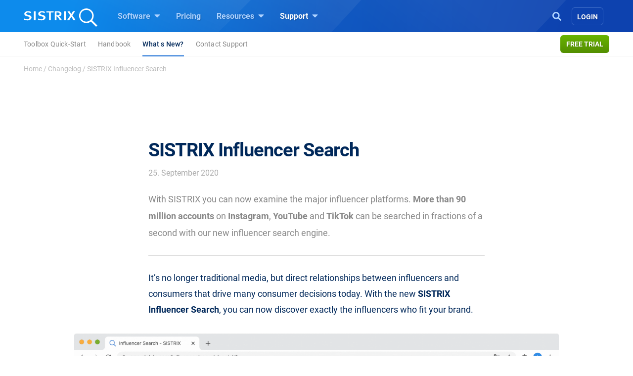

--- FILE ---
content_type: text/html; charset=UTF-8
request_url: https://www.sistrix.com/changelog/sistrix-influencer-search
body_size: 21492
content:
<!doctype html><html class="no-js h-100" lang="en-US" xml:lang="en-US"><head><meta charset="UTF-8"><title>SISTRIX Influencer Search - SISTRIX</title><meta name="viewport" content="width=device-width"><link rel="profile" href="//gmpg.org/xfn/11"><link rel="pingback" href="https://www.sistrix.com/xmlrpc.php"><meta name="viewport" content="width=device-width, initial-scale=1.0"><link rel="apple-touch-icon" sizes="180x180" href="https://www.sistrix.com/apple-touch-icon.png"><link rel="icon" type="image/png" sizes="32x32" href="https://www.sistrix.com/favicon-32x32.png"><link rel="icon" type="image/png" sizes="16x16" href="https://www.sistrix.com/favicon-16x16.png"><link rel="manifest" href="/manifest-en.json" /><link rel="mask-icon" href="/safari-pinned-tab.svg" color="#0078c8" /><meta name="msapplication-TileColor" content="#1269D3"><meta name="theme-color" content="#ffffff"><meta name="author" content="Steve Paine"><meta name='robots' content='index, follow, max-image-preview:large, max-snippet:-1, max-video-preview:-1' /><style>img:is([sizes="auto" i], [sizes^="auto," i]) { contain-intrinsic-size: 3000px 1500px }</style><link rel="canonical" href="https://www.sistrix.com/changelog/sistrix-influencer-search" /><meta property="og:locale" content="en_US" /><meta property="og:type" content="article" /><meta property="og:title" content="SISTRIX Influencer Search - SISTRIX" /><meta property="og:description" content="With SISTRIX you can now examine the major influencer platforms. More than 90 million accounts on Instagram, YouTube and TikTok can be searched in fractions of a second with our new influencer search engine. It&#8217;s no longer traditional media, but direct relationships between influencers and consumers that drive many consumer [&hellip;]" /><meta property="og:url" content="https://www.sistrix.com/changelog/sistrix-influencer-search/" /><meta property="og:site_name" content="SISTRIX" /><meta property="article:modified_time" content="2020-11-30T10:25:29+00:00" /><meta property="og:image" content="https://www.sistrix.com/wp-content/uploads/2020/11/2020-11-30-112257-twitter.jpg" /><meta property="og:image:width" content="1024" /><meta property="og:image:height" content="512" /><meta property="og:image:type" content="image/jpeg" /><meta name="twitter:card" content="summary_large_image" /><meta name="twitter:image" content="https://www.sistrix.com/wp-content/uploads/2020/11/2020-11-30-112257-twitter-1.jpg" /><meta name="twitter:label1" content="Est. reading time" /><meta name="twitter:data1" content="1 minute" /> <script type="application/ld+json" class="yoast-schema-graph">{"@context":"https://schema.org","@graph":[{"@type":"WebPage","@id":"https://www.sistrix.com/changelog/sistrix-influencer-search/","url":"https://www.sistrix.com/changelog/sistrix-influencer-search/","name":"SISTRIX Influencer Search - SISTRIX","isPartOf":{"@id":"https://www.sistrix.com/#website"},"primaryImageOfPage":{"@id":"https://www.sistrix.com/changelog/sistrix-influencer-search/#primaryimage"},"image":{"@id":"https://www.sistrix.com/changelog/sistrix-influencer-search/#primaryimage"},"thumbnailUrl":"https://www.sistrix.com/wp-content/uploads/2020/09/influencer-search.gif","breadcrumb":{"@id":"https://www.sistrix.com/changelog/sistrix-influencer-search/#breadcrumb"},"inLanguage":"en-US","potentialAction":[{"@type":"ReadAction","target":["https://www.sistrix.com/changelog/sistrix-influencer-search/"]}]},{"@type":"ImageObject","inLanguage":"en-US","@id":"https://www.sistrix.com/changelog/sistrix-influencer-search/#primaryimage","url":"https://www.sistrix.com/wp-content/uploads/2020/09/influencer-search.gif","contentUrl":"https://www.sistrix.com/wp-content/uploads/2020/09/influencer-search.gif","width":2600,"height":1922},{"@type":"BreadcrumbList","@id":"https://www.sistrix.com/changelog/sistrix-influencer-search/#breadcrumb","itemListElement":[{"@type":"ListItem","position":1,"name":"Home","item":"https://www.sistrix.com/"},{"@type":"ListItem","position":2,"name":"Changelog","item":"https://www.sistrix.com/changelog/"},{"@type":"ListItem","position":3,"name":"SISTRIX Influencer Search"}]},{"@type":"WebSite","@id":"https://www.sistrix.com/#website","url":"https://www.sistrix.com/","name":"SISTRIX","description":"SISTRIX (EN)","potentialAction":[{"@type":"SearchAction","target":{"@type":"EntryPoint","urlTemplate":"https://www.sistrix.com/?s={search_term_string}"},"query-input":{"@type":"PropertyValueSpecification","valueRequired":true,"valueName":"search_term_string"}}],"inLanguage":"en-US"}]}</script> <link href='https://assets.sistrix.com' rel='preconnect' /><link href='https://cdn.sistrix.com' rel='preconnect' /><link rel='stylesheet' id='jetpack-layout-grid-css' href='https://www.sistrix.com/wp-content/plugins/layout-grid/style.css?ver=1700466982' media='all' /><link rel='stylesheet' id='mediaelement-css' href='https://www.sistrix.com/wp-includes/js/mediaelement/mediaelementplayer-legacy.min.css?ver=4.2.17' media='all' /><link rel='stylesheet' id='wp-mediaelement-css' href='https://www.sistrix.com/wp-includes/js/mediaelement/wp-mediaelement.min.css?ver=6.8.3' media='all' /><link rel='stylesheet' id='view_editor_gutenberg_frontend_assets-css' href='https://www.sistrix.com/wp-content/plugins/toolset-blocks/public/css/views-frontend.css?ver=3.6.20' media='all' /><style id='view_editor_gutenberg_frontend_assets-inline-css'>.wpv-sort-list-dropdown.wpv-sort-list-dropdown-style-default > span.wpv-sort-list,.wpv-sort-list-dropdown.wpv-sort-list-dropdown-style-default .wpv-sort-list-item {border-color: #cdcdcd;}.wpv-sort-list-dropdown.wpv-sort-list-dropdown-style-default .wpv-sort-list-item a {color: #444;background-color: #fff;}.wpv-sort-list-dropdown.wpv-sort-list-dropdown-style-default a:hover,.wpv-sort-list-dropdown.wpv-sort-list-dropdown-style-default a:focus {color: #000;background-color: #eee;}.wpv-sort-list-dropdown.wpv-sort-list-dropdown-style-default .wpv-sort-list-item.wpv-sort-list-current a {color: #000;background-color: #eee;}
.wpv-sort-list-dropdown.wpv-sort-list-dropdown-style-default > span.wpv-sort-list,.wpv-sort-list-dropdown.wpv-sort-list-dropdown-style-default .wpv-sort-list-item {border-color: #cdcdcd;}.wpv-sort-list-dropdown.wpv-sort-list-dropdown-style-default .wpv-sort-list-item a {color: #444;background-color: #fff;}.wpv-sort-list-dropdown.wpv-sort-list-dropdown-style-default a:hover,.wpv-sort-list-dropdown.wpv-sort-list-dropdown-style-default a:focus {color: #000;background-color: #eee;}.wpv-sort-list-dropdown.wpv-sort-list-dropdown-style-default .wpv-sort-list-item.wpv-sort-list-current a {color: #000;background-color: #eee;}.wpv-sort-list-dropdown.wpv-sort-list-dropdown-style-grey > span.wpv-sort-list,.wpv-sort-list-dropdown.wpv-sort-list-dropdown-style-grey .wpv-sort-list-item {border-color: #cdcdcd;}.wpv-sort-list-dropdown.wpv-sort-list-dropdown-style-grey .wpv-sort-list-item a {color: #444;background-color: #eeeeee;}.wpv-sort-list-dropdown.wpv-sort-list-dropdown-style-grey a:hover,.wpv-sort-list-dropdown.wpv-sort-list-dropdown-style-grey a:focus {color: #000;background-color: #e5e5e5;}.wpv-sort-list-dropdown.wpv-sort-list-dropdown-style-grey .wpv-sort-list-item.wpv-sort-list-current a {color: #000;background-color: #e5e5e5;}
.wpv-sort-list-dropdown.wpv-sort-list-dropdown-style-default > span.wpv-sort-list,.wpv-sort-list-dropdown.wpv-sort-list-dropdown-style-default .wpv-sort-list-item {border-color: #cdcdcd;}.wpv-sort-list-dropdown.wpv-sort-list-dropdown-style-default .wpv-sort-list-item a {color: #444;background-color: #fff;}.wpv-sort-list-dropdown.wpv-sort-list-dropdown-style-default a:hover,.wpv-sort-list-dropdown.wpv-sort-list-dropdown-style-default a:focus {color: #000;background-color: #eee;}.wpv-sort-list-dropdown.wpv-sort-list-dropdown-style-default .wpv-sort-list-item.wpv-sort-list-current a {color: #000;background-color: #eee;}.wpv-sort-list-dropdown.wpv-sort-list-dropdown-style-grey > span.wpv-sort-list,.wpv-sort-list-dropdown.wpv-sort-list-dropdown-style-grey .wpv-sort-list-item {border-color: #cdcdcd;}.wpv-sort-list-dropdown.wpv-sort-list-dropdown-style-grey .wpv-sort-list-item a {color: #444;background-color: #eeeeee;}.wpv-sort-list-dropdown.wpv-sort-list-dropdown-style-grey a:hover,.wpv-sort-list-dropdown.wpv-sort-list-dropdown-style-grey a:focus {color: #000;background-color: #e5e5e5;}.wpv-sort-list-dropdown.wpv-sort-list-dropdown-style-grey .wpv-sort-list-item.wpv-sort-list-current a {color: #000;background-color: #e5e5e5;}.wpv-sort-list-dropdown.wpv-sort-list-dropdown-style-blue > span.wpv-sort-list,.wpv-sort-list-dropdown.wpv-sort-list-dropdown-style-blue .wpv-sort-list-item {border-color: #0099cc;}.wpv-sort-list-dropdown.wpv-sort-list-dropdown-style-blue .wpv-sort-list-item a {color: #444;background-color: #cbddeb;}.wpv-sort-list-dropdown.wpv-sort-list-dropdown-style-blue a:hover,.wpv-sort-list-dropdown.wpv-sort-list-dropdown-style-blue a:focus {color: #000;background-color: #95bedd;}.wpv-sort-list-dropdown.wpv-sort-list-dropdown-style-blue .wpv-sort-list-item.wpv-sort-list-current a {color: #000;background-color: #95bedd;}</style><style id='global-styles-inline-css'>:root{--wp--preset--aspect-ratio--square: 1;--wp--preset--aspect-ratio--4-3: 4/3;--wp--preset--aspect-ratio--3-4: 3/4;--wp--preset--aspect-ratio--3-2: 3/2;--wp--preset--aspect-ratio--2-3: 2/3;--wp--preset--aspect-ratio--16-9: 16/9;--wp--preset--aspect-ratio--9-16: 9/16;--wp--preset--color--black: #000000;--wp--preset--color--cyan-bluish-gray: #abb8c3;--wp--preset--color--white: #ffffff;--wp--preset--color--pale-pink: #f78da7;--wp--preset--color--vivid-red: #cf2e2e;--wp--preset--color--luminous-vivid-orange: #ff6900;--wp--preset--color--luminous-vivid-amber: #fcb900;--wp--preset--color--light-green-cyan: #7bdcb5;--wp--preset--color--vivid-green-cyan: #00d084;--wp--preset--color--pale-cyan-blue: #8ed1fc;--wp--preset--color--vivid-cyan-blue: #0693e3;--wp--preset--color--vivid-purple: #9b51e0;--wp--preset--gradient--vivid-cyan-blue-to-vivid-purple: linear-gradient(135deg,rgba(6,147,227,1) 0%,rgb(155,81,224) 100%);--wp--preset--gradient--light-green-cyan-to-vivid-green-cyan: linear-gradient(135deg,rgb(122,220,180) 0%,rgb(0,208,130) 100%);--wp--preset--gradient--luminous-vivid-amber-to-luminous-vivid-orange: linear-gradient(135deg,rgba(252,185,0,1) 0%,rgba(255,105,0,1) 100%);--wp--preset--gradient--luminous-vivid-orange-to-vivid-red: linear-gradient(135deg,rgba(255,105,0,1) 0%,rgb(207,46,46) 100%);--wp--preset--gradient--very-light-gray-to-cyan-bluish-gray: linear-gradient(135deg,rgb(238,238,238) 0%,rgb(169,184,195) 100%);--wp--preset--gradient--cool-to-warm-spectrum: linear-gradient(135deg,rgb(74,234,220) 0%,rgb(151,120,209) 20%,rgb(207,42,186) 40%,rgb(238,44,130) 60%,rgb(251,105,98) 80%,rgb(254,248,76) 100%);--wp--preset--gradient--blush-light-purple: linear-gradient(135deg,rgb(255,206,236) 0%,rgb(152,150,240) 100%);--wp--preset--gradient--blush-bordeaux: linear-gradient(135deg,rgb(254,205,165) 0%,rgb(254,45,45) 50%,rgb(107,0,62) 100%);--wp--preset--gradient--luminous-dusk: linear-gradient(135deg,rgb(255,203,112) 0%,rgb(199,81,192) 50%,rgb(65,88,208) 100%);--wp--preset--gradient--pale-ocean: linear-gradient(135deg,rgb(255,245,203) 0%,rgb(182,227,212) 50%,rgb(51,167,181) 100%);--wp--preset--gradient--electric-grass: linear-gradient(135deg,rgb(202,248,128) 0%,rgb(113,206,126) 100%);--wp--preset--gradient--midnight: linear-gradient(135deg,rgb(2,3,129) 0%,rgb(40,116,252) 100%);--wp--preset--font-size--small: 13px;--wp--preset--font-size--medium: 20px;--wp--preset--font-size--large: 36px;--wp--preset--font-size--x-large: 42px;--wp--preset--spacing--20: 0.44rem;--wp--preset--spacing--30: 0.67rem;--wp--preset--spacing--40: 1rem;--wp--preset--spacing--50: 1.5rem;--wp--preset--spacing--60: 2.25rem;--wp--preset--spacing--70: 3.38rem;--wp--preset--spacing--80: 5.06rem;--wp--preset--shadow--natural: 6px 6px 9px rgba(0, 0, 0, 0.2);--wp--preset--shadow--deep: 12px 12px 50px rgba(0, 0, 0, 0.4);--wp--preset--shadow--sharp: 6px 6px 0px rgba(0, 0, 0, 0.2);--wp--preset--shadow--outlined: 6px 6px 0px -3px rgba(255, 255, 255, 1), 6px 6px rgba(0, 0, 0, 1);--wp--preset--shadow--crisp: 6px 6px 0px rgba(0, 0, 0, 1);}:where(.is-layout-flex){gap: 0.5em;}:where(.is-layout-grid){gap: 0.5em;}body .is-layout-flex{display: flex;}.is-layout-flex{flex-wrap: wrap;align-items: center;}.is-layout-flex > :is(*, div){margin: 0;}body .is-layout-grid{display: grid;}.is-layout-grid > :is(*, div){margin: 0;}:where(.wp-block-columns.is-layout-flex){gap: 2em;}:where(.wp-block-columns.is-layout-grid){gap: 2em;}:where(.wp-block-post-template.is-layout-flex){gap: 1.25em;}:where(.wp-block-post-template.is-layout-grid){gap: 1.25em;}.has-black-color{color: var(--wp--preset--color--black) !important;}.has-cyan-bluish-gray-color{color: var(--wp--preset--color--cyan-bluish-gray) !important;}.has-white-color{color: var(--wp--preset--color--white) !important;}.has-pale-pink-color{color: var(--wp--preset--color--pale-pink) !important;}.has-vivid-red-color{color: var(--wp--preset--color--vivid-red) !important;}.has-luminous-vivid-orange-color{color: var(--wp--preset--color--luminous-vivid-orange) !important;}.has-luminous-vivid-amber-color{color: var(--wp--preset--color--luminous-vivid-amber) !important;}.has-light-green-cyan-color{color: var(--wp--preset--color--light-green-cyan) !important;}.has-vivid-green-cyan-color{color: var(--wp--preset--color--vivid-green-cyan) !important;}.has-pale-cyan-blue-color{color: var(--wp--preset--color--pale-cyan-blue) !important;}.has-vivid-cyan-blue-color{color: var(--wp--preset--color--vivid-cyan-blue) !important;}.has-vivid-purple-color{color: var(--wp--preset--color--vivid-purple) !important;}.has-black-background-color{background-color: var(--wp--preset--color--black) !important;}.has-cyan-bluish-gray-background-color{background-color: var(--wp--preset--color--cyan-bluish-gray) !important;}.has-white-background-color{background-color: var(--wp--preset--color--white) !important;}.has-pale-pink-background-color{background-color: var(--wp--preset--color--pale-pink) !important;}.has-vivid-red-background-color{background-color: var(--wp--preset--color--vivid-red) !important;}.has-luminous-vivid-orange-background-color{background-color: var(--wp--preset--color--luminous-vivid-orange) !important;}.has-luminous-vivid-amber-background-color{background-color: var(--wp--preset--color--luminous-vivid-amber) !important;}.has-light-green-cyan-background-color{background-color: var(--wp--preset--color--light-green-cyan) !important;}.has-vivid-green-cyan-background-color{background-color: var(--wp--preset--color--vivid-green-cyan) !important;}.has-pale-cyan-blue-background-color{background-color: var(--wp--preset--color--pale-cyan-blue) !important;}.has-vivid-cyan-blue-background-color{background-color: var(--wp--preset--color--vivid-cyan-blue) !important;}.has-vivid-purple-background-color{background-color: var(--wp--preset--color--vivid-purple) !important;}.has-black-border-color{border-color: var(--wp--preset--color--black) !important;}.has-cyan-bluish-gray-border-color{border-color: var(--wp--preset--color--cyan-bluish-gray) !important;}.has-white-border-color{border-color: var(--wp--preset--color--white) !important;}.has-pale-pink-border-color{border-color: var(--wp--preset--color--pale-pink) !important;}.has-vivid-red-border-color{border-color: var(--wp--preset--color--vivid-red) !important;}.has-luminous-vivid-orange-border-color{border-color: var(--wp--preset--color--luminous-vivid-orange) !important;}.has-luminous-vivid-amber-border-color{border-color: var(--wp--preset--color--luminous-vivid-amber) !important;}.has-light-green-cyan-border-color{border-color: var(--wp--preset--color--light-green-cyan) !important;}.has-vivid-green-cyan-border-color{border-color: var(--wp--preset--color--vivid-green-cyan) !important;}.has-pale-cyan-blue-border-color{border-color: var(--wp--preset--color--pale-cyan-blue) !important;}.has-vivid-cyan-blue-border-color{border-color: var(--wp--preset--color--vivid-cyan-blue) !important;}.has-vivid-purple-border-color{border-color: var(--wp--preset--color--vivid-purple) !important;}.has-vivid-cyan-blue-to-vivid-purple-gradient-background{background: var(--wp--preset--gradient--vivid-cyan-blue-to-vivid-purple) !important;}.has-light-green-cyan-to-vivid-green-cyan-gradient-background{background: var(--wp--preset--gradient--light-green-cyan-to-vivid-green-cyan) !important;}.has-luminous-vivid-amber-to-luminous-vivid-orange-gradient-background{background: var(--wp--preset--gradient--luminous-vivid-amber-to-luminous-vivid-orange) !important;}.has-luminous-vivid-orange-to-vivid-red-gradient-background{background: var(--wp--preset--gradient--luminous-vivid-orange-to-vivid-red) !important;}.has-very-light-gray-to-cyan-bluish-gray-gradient-background{background: var(--wp--preset--gradient--very-light-gray-to-cyan-bluish-gray) !important;}.has-cool-to-warm-spectrum-gradient-background{background: var(--wp--preset--gradient--cool-to-warm-spectrum) !important;}.has-blush-light-purple-gradient-background{background: var(--wp--preset--gradient--blush-light-purple) !important;}.has-blush-bordeaux-gradient-background{background: var(--wp--preset--gradient--blush-bordeaux) !important;}.has-luminous-dusk-gradient-background{background: var(--wp--preset--gradient--luminous-dusk) !important;}.has-pale-ocean-gradient-background{background: var(--wp--preset--gradient--pale-ocean) !important;}.has-electric-grass-gradient-background{background: var(--wp--preset--gradient--electric-grass) !important;}.has-midnight-gradient-background{background: var(--wp--preset--gradient--midnight) !important;}.has-small-font-size{font-size: var(--wp--preset--font-size--small) !important;}.has-medium-font-size{font-size: var(--wp--preset--font-size--medium) !important;}.has-large-font-size{font-size: var(--wp--preset--font-size--large) !important;}.has-x-large-font-size{font-size: var(--wp--preset--font-size--x-large) !important;}
:where(.wp-block-post-template.is-layout-flex){gap: 1.25em;}:where(.wp-block-post-template.is-layout-grid){gap: 1.25em;}
:where(.wp-block-columns.is-layout-flex){gap: 2em;}:where(.wp-block-columns.is-layout-grid){gap: 2em;}
:root :where(.wp-block-pullquote){font-size: 1.5em;line-height: 1.6;}</style><style id='block-spacing-styles-inline-css'>.spacing-container.space-1{height:80px;background:none}@media (max-width: 1199.98px){.spacing-container.space-1{height:60px}}@media (max-width: 991.98px){.spacing-container.space-1{height:40px}}.spacing-container.space-2{height:160px;background:none}@media (max-width: 1199.98px){.spacing-container.space-2{height:140px}}@media (max-width: 991.98px){.spacing-container.space-2{height:80px}}.spacing-container.space-3{height:240px;background:none}@media (max-width: 1199.98px){.spacing-container.space-3{height:200px}}@media (max-width: 991.98px){.spacing-container.space-3{height:100px}}.page-id-144256 .spacing-container.space-2,.page-id-80024 .spacing-container.space-2,.page-id-79328 .spacing-container.space-2,.page-id-17012 .spacing-container.space-2,.page-id-40769 .spacing-container.space-2,.page-id-138727 .spacing-container.space-2,.page-id-80009 .spacing-container.space-2,.page-id-79304 .spacing-container.space-2,.page-id-17006 .spacing-container.space-2,.page-id-40763 .spacing-container.space-2,.page-id-144208 .spacing-container.space-2,.page-id-80018 .spacing-container.space-2,.page-id-79322 .spacing-container.space-2,.page-id-17000 .spacing-container.space-2,.page-id-40775 .spacing-container.space-2,.page-id-25041 .spacing-container.space-2,.page-id-207133 .spacing-container.space-2{height:160px;background:none}@media (max-width: 1199.98px){.page-id-144256 .spacing-container.space-2,.page-id-80024 .spacing-container.space-2,.page-id-79328 .spacing-container.space-2,.page-id-17012 .spacing-container.space-2,.page-id-40769 .spacing-container.space-2,.page-id-138727 .spacing-container.space-2,.page-id-80009 .spacing-container.space-2,.page-id-79304 .spacing-container.space-2,.page-id-17006 .spacing-container.space-2,.page-id-40763 .spacing-container.space-2,.page-id-144208 .spacing-container.space-2,.page-id-80018 .spacing-container.space-2,.page-id-79322 .spacing-container.space-2,.page-id-17000 .spacing-container.space-2,.page-id-40775 .spacing-container.space-2,.page-id-25041 .spacing-container.space-2,.page-id-207133 .spacing-container.space-2{height:140px}}@media (max-width: 991.98px){.page-id-144256 .spacing-container.space-2,.page-id-80024 .spacing-container.space-2,.page-id-79328 .spacing-container.space-2,.page-id-17012 .spacing-container.space-2,.page-id-40769 .spacing-container.space-2,.page-id-138727 .spacing-container.space-2,.page-id-80009 .spacing-container.space-2,.page-id-79304 .spacing-container.space-2,.page-id-17006 .spacing-container.space-2,.page-id-40763 .spacing-container.space-2,.page-id-144208 .spacing-container.space-2,.page-id-80018 .spacing-container.space-2,.page-id-79322 .spacing-container.space-2,.page-id-17000 .spacing-container.space-2,.page-id-40775 .spacing-container.space-2,.page-id-25041 .spacing-container.space-2,.page-id-207133 .spacing-container.space-2{height:140px}}.page-id-144256 .spacing-container.space-3,.page-id-80024 .spacing-container.space-3,.page-id-79328 .spacing-container.space-3,.page-id-17012 .spacing-container.space-3,.page-id-40769 .spacing-container.space-3,.page-id-138727 .spacing-container.space-3,.page-id-80009 .spacing-container.space-3,.page-id-79304 .spacing-container.space-3,.page-id-17006 .spacing-container.space-3,.page-id-40763 .spacing-container.space-3,.page-id-144208 .spacing-container.space-3,.page-id-80018 .spacing-container.space-3,.page-id-79322 .spacing-container.space-3,.page-id-17000 .spacing-container.space-3,.page-id-40775 .spacing-container.space-3,.page-id-25041 .spacing-container.space-3,.page-id-207133 .spacing-container.space-3{height:240px;background:none}@media (max-width: 1199.98px){.page-id-144256 .spacing-container.space-3,.page-id-80024 .spacing-container.space-3,.page-id-79328 .spacing-container.space-3,.page-id-17012 .spacing-container.space-3,.page-id-40769 .spacing-container.space-3,.page-id-138727 .spacing-container.space-3,.page-id-80009 .spacing-container.space-3,.page-id-79304 .spacing-container.space-3,.page-id-17006 .spacing-container.space-3,.page-id-40763 .spacing-container.space-3,.page-id-144208 .spacing-container.space-3,.page-id-80018 .spacing-container.space-3,.page-id-79322 .spacing-container.space-3,.page-id-17000 .spacing-container.space-3,.page-id-40775 .spacing-container.space-3,.page-id-25041 .spacing-container.space-3,.page-id-207133 .spacing-container.space-3{height:200px}}@media (max-width: 991.98px){.page-id-144256 .spacing-container.space-3,.page-id-80024 .spacing-container.space-3,.page-id-79328 .spacing-container.space-3,.page-id-17012 .spacing-container.space-3,.page-id-40769 .spacing-container.space-3,.page-id-138727 .spacing-container.space-3,.page-id-80009 .spacing-container.space-3,.page-id-79304 .spacing-container.space-3,.page-id-17006 .spacing-container.space-3,.page-id-40763 .spacing-container.space-3,.page-id-144208 .spacing-container.space-3,.page-id-80018 .spacing-container.space-3,.page-id-79322 .spacing-container.space-3,.page-id-17000 .spacing-container.space-3,.page-id-40775 .spacing-container.space-3,.page-id-25041 .spacing-container.space-3,.page-id-207133 .spacing-container.space-3{height:200px}}</style><link rel='stylesheet' id='tablepress-default-css' href='https://www.sistrix.com/wp-content/plugins/tablepress/css/build/default.css?ver=3.2.5' media='all' /><link rel='stylesheet' id='styles-app-css' href='https://www.sistrix.com/wp-content/themes/sistrix-child/assets/css/app.css?ver=1764151154' media='all' /> <script src="https://www.sistrix.com/wp-content/plugins/toolset-blocks/vendor/toolset/common-es/public/toolset-common-es-frontend.js?ver=175000" id="toolset-common-es-frontend-js"></script> <link rel="https://api.w.org/" href="https://www.sistrix.com/wp-json/" /><link rel="alternate" title="JSON" type="application/json" href="https://www.sistrix.com/wp-json/wp/v2/pages/83162" /><link rel="EditURI" type="application/rsd+xml" title="RSD" href="https://www.sistrix.com/xmlrpc.php?rsd" /><link rel='shortlink' href='https://www.sistrix.com/?p=83162' /><link rel="alternate" title="oEmbed (JSON)" type="application/json+oembed" href="https://www.sistrix.com/wp-json/oembed/1.0/embed?url=https%3A%2F%2Fwww.sistrix.com%2Fchangelog%2Fsistrix-influencer-search" /><link rel="alternate" title="oEmbed (XML)" type="text/xml+oembed" href="https://www.sistrix.com/wp-json/oembed/1.0/embed?url=https%3A%2F%2Fwww.sistrix.com%2Fchangelog%2Fsistrix-influencer-search&#038;format=xml" /> <script>window.dataLayer=window.dataLayer||[];dataLayer.push({'wp_utype':'visitor','wp_posttype':'page',event:'wpPageInfo'});</script> <script>window.addEventListener("load",function(){ var c={script:false,link:false}; function ls(s) { if(!['script','link'].includes(s)||c[s]){return;}c[s]=true; var d=document,f=d.getElementsByTagName(s)[0],j=d.createElement(s); if(s==='script'){j.async=true;j.src='https://www.sistrix.com/wp-content/plugins/toolset-blocks/vendor/toolset/blocks/public/js/frontend.js?v=1.6.16';}else{ j.rel='stylesheet';j.href='https://www.sistrix.com/wp-content/plugins/toolset-blocks/vendor/toolset/blocks/public/css/style.css?v=1.6.16';} f.parentNode.insertBefore(j, f); }; function ex(){ls('script');ls('link')} window.addEventListener("scroll", ex, {once: true}); if (('IntersectionObserver' in window) && ('IntersectionObserverEntry' in window) && ('intersectionRatio' in window.IntersectionObserverEntry.prototype)) { var i = 0, fb = document.querySelectorAll("[class^='tb-']"), o = new IntersectionObserver(es => { es.forEach(e => { o.unobserve(e.target); if (e.intersectionRatio > 0) { ex();o.disconnect();}else{ i++;if(fb.length>i){o.observe(fb[i])}} }) }); if (fb.length) { o.observe(fb[i]) } } })</script> <noscript><link rel="stylesheet" href="https://www.sistrix.com/wp-content/plugins/toolset-blocks/vendor/toolset/blocks/public/css/style.css"> </noscript><link rel="preload" href="https://www.sistrix.com/wp-content/themes/sistrix-child/assets/webfonts/roboto/Roboto-Regular.woff2" as="font" type="font/woff2" crossorigin><link rel="preload" href="https://www.sistrix.com/wp-content/themes/sistrix-child/assets/webfonts/roboto/Roboto-Medium.woff2" as="font" type="font/woff2" crossorigin><link rel="preload" href="https://www.sistrix.com/wp-content/themes/sistrix-child/assets/webfonts/roboto/Roboto-Bold.woff2" as="font" type="font/woff2" crossorigin><link rel="preload" href="https://www.sistrix.com/wp-content/themes/sistrix-child/assets/webfonts/sailec/3674DF_0_0.woff2" as="font" type="font/woff2" crossorigin><link rel="preload" href="https://www.sistrix.com/wp-content/themes/sistrix-child/assets/css/fonts.css" as="font" type="font/ttf" crossorigin="anonymous"><style>h1,h2,h3,h4,h5,h6{margin:0;padding:0;color:#00285A;font-family:"Roboto", Arial, sans-serif;font-weight:700}@media (max-width: 767.98px){h1,h2,h3,h4,h5,h6{word-break:break-word}}h1{line-height:3.2rem;font-size:2.375rem;letter-spacing:-1px}h1 b,h1 strong{letter-spacing:-0.4px;font-family:"Roboto", Arial, sans-serif;font-weight:700}@media (max-width: 767.98px){h1{line-height:2.75rem;font-size:2.125rem}}h2,.schema-faq-question{letter-spacing:-0.5px;font-size:1.875rem;font-weight:700;line-height:2.75rem}@media (max-width: 767.98px){h2,.schema-faq-question{font-size:1.75rem;line-height:2.625rem}}h2.wp-landingpage-heading{margin-top:5px;font-size:2.125rem;letter-spacing:-1px}h3{letter-spacing:-0.6px;line-height:2rem;font-size:1.625rem}@media (max-width: 767.98px){h3{line-height:2.25rem;font-size:1.625rem}}h4{letter-spacing:-0.6px;line-height:1.875rem;font-size:1.375rem}@media (max-width: 767.98px){h4{line-height:2rem;font-size:1.375rem}}h1.wp-block-heading,h2.wp-block-heading,h3.wp-block-heading,h4.wp-block-heading,h5.wp-block-heading,h6.wp-block-heading{margin:0;padding:0}h2.wp-block-heading{line-height:2.5rem;letter-spacing:-0.5px;font-size:2.125rem;font-weight:700}@media (max-width: 767.98px){h2.wp-block-heading{font-size:1.75rem;line-height:2.625rem}}.subheadline{font-size:1.125rem;line-height:1.75rem;font-family:"Roboto", Arial, sans-serif;color:#888;margin:0 auto}.subheadline p{letter-spacing:normal;margin-bottom:0}.subheadline p strong{font-family:"Roboto", Arial, sans-serif;font-weight:700}.subheadline a{color:#1269D3;text-decoration:none;background-color:transparent;border-bottom:2px solid #1269D3;transition:all 0.2s ease;font-family:"Roboto", Arial, sans-serif;font-weight:700}.section-headline{color:#00285A;margin-top:80px;font-family:"Roboto", Arial, sans-serif;font-weight:700;font-size:1.875rem;letter-spacing:-0.5px}.category{color:#1269D3;text-transform:uppercase;display:block;vertical-align:middle;line-height:1.5rem;position:relative;letter-spacing:0.3px;margin-bottom:0;font-family:"Roboto", Arial, sans-serif;font-weight:700;font-size:0.9375rem}.category.amazon{color:#ff8000}.category.social{color:#c02}.wp-block-category{color:#1269D3 !important;text-transform:uppercase;display:block;vertical-align:middle;line-height:1.5rem;position:relative;letter-spacing:0.3px !important;margin:0 auto -18px auto !important;text-align:center !important;font-family:"Roboto", Arial, sans-serif;font-weight:700;font-size:0.9375rem}ul,ol{font-family:"Roboto", Arial, sans-serif;color:#00285A}p{color:#00285A;font-size:1.125rem;line-height:2rem;font-family:"Roboto", Arial, sans-serif}p.bold-italic{font-family:"Roboto", Arial, sans-serif;font-weight:700;font-style:italic}p strong,p b{font-family:"Roboto", Arial, sans-serif;font-weight:700}p b>i,p i>b,p em>strong,p strong>em,p strong>i,p i>strong{font-family:"Roboto", Arial, sans-serif;font-weight:700;font-style:italic}@media (max-width: 575.98px){p{font-size:1.125rem}}p a{color:#1269D3;text-decoration:none;background-color:transparent;border-bottom:2px solid #1269D3;transition:all 0.2s ease;font-family:"Roboto", Arial, sans-serif;font-weight:700}p a:hover{text-decoration:none;border-bottom:none;transition:all 0.2s ease;cursor:pointer}p.wp-block-subheading{color:#888;font-size:1.125rem;line-height:2rem;margin-left:auto;margin-right:auto}.underlined,a.link{color:#00285A;border-bottom:dotted 1.5px #bbb;text-decoration:none}.underlined:hover,a.link:hover{border-bottom:solid 1.5px #1269D3;text-decoration:none;cursor:pointer}ol li .underlined{line-height:2rem}.content ul{font-size:1.125rem;line-height:2.25rem;list-style:none}.content ul li{position:relative;color:#00285A;font-size:1.125rem;line-height:2rem}.content ul li a{border-bottom:dotted 1px #00285A;text-decoration:none;color:#00285A}.content ul li a:hover{border-bottom:solid 1px #00285A}@media (max-width: 767.98px){.content ul li{word-break:break-word}}.content ul li::after{position:absolute;background-color:#1269D3;top:11px;left:0;z-index:1;width:9px;height:9px;border-radius:1px;content:"";transition:none}.content .underdotted,.content .underlined,.content a.link{color:#00285A;border-bottom:dotted 1.5px #bbb;text-decoration:none}.content .underdotted:hover,.content .underlined:hover,.content a.link:hover{border-bottom:solid 1.5px #1269D3;text-decoration:none;cursor:pointer}em{font-family:"Roboto", Arial, sans-serif;font-weight:700;font-style:italic}b,strong{font-family:"Roboto", Arial, sans-serif;font-weight:700}code{font-size:87.5%;color:#000;padding:4px;border-radius:6px;background:#1269d312;word-wrap:break-word}a:hover{cursor:pointer}</style><style>.show-user-loggedin {
        display:none        }
        .show-user-loggedout {
        display:block        }
        .show-usr-t {
        display:none        }
        .show-usr-c {
        display:block        }
        .show-usr-s {
        display:none        }
        .show-usr-g {
        display:block        }
        .hide-user-loggedin {
        display:block        }
        .hide-user-loggedout {
        display:none        }
        .hide-usr-t {
        display:block        }
        .hide-usr-c {
        display:none        }
        .hide-usr-s {
        display:block        }
        .hide-usr-g {
        display:none        }
        .hidden {
            display:none;
        }</style> <script type="text/javascript">window.uid = 0;
        window.lang = 'EN';
        const ssx = 'strx6929a02dd71b234ce2a';
        function setCookie(cname, cvalue, exdays) {
            var d = new Date();
            d.setTime(d.getTime() + (exdays*24*60*60*1000));
            var expires = "expires="+d.toUTCString();
            document.cookie = cname + "=" + cvalue + "; " + expires + ";domain=.sistrix.com;path=/";
        }

                        const sgnp = '';</script> <script>'use strict';function _typeof(a){'@babel/helpers - typeof';return _typeof='function'==typeof Symbol&&'symbol'==typeof Symbol.iterator?function(a){return typeof a;}:function(a){return a&&'function'==typeof Symbol&&a.constructor===Symbol&&a!==Symbol.prototype?'symbol':typeof a;},_typeof(a);}function ownKeys(a,b){var c=Object.keys(a);if(Object.getOwnPropertySymbols){var d=Object.getOwnPropertySymbols(a);b&&(d=d.filter(function(b){return Object.getOwnPropertyDescriptor(a,b).enumerable;})),c.push.apply(c,d);}return c;}function _objectSpread(a){for(var b,c=1;c<arguments.length;c++)b=null==arguments[c]?{}:arguments[c],c%2?ownKeys(Object(b),!0).forEach(function(c){_defineProperty(a,c,b[c]);}):Object.getOwnPropertyDescriptors?Object.defineProperties(a,Object.getOwnPropertyDescriptors(b)):ownKeys(Object(b)).forEach(function(c){Object.defineProperty(a,c,Object.getOwnPropertyDescriptor(b,c));});return a;}function _defineProperty(a,b,c){return b=_toPropertyKey(b),b in a?Object.defineProperty(a,b,{value:c,enumerable:!0,configurable:!0,writable:!0}):a[b]=c,a;}function _toPropertyKey(a){var b=_toPrimitive(a,'string');return'symbol'===_typeof(b)?b:b+'';}function _toPrimitive(a,b){if('object'!==_typeof(a)||null===a)return a;var c=a[Symbol.toPrimitive];if(c!==void 0){var d=c.call(a,b||'default');if('object'!==_typeof(d))return d;throw new TypeError('@@toPrimitive must return a primitive value.');}return('string'===b?String:Number)(a);}var disableStr='ga-disable',queue=[];-1<document.cookie.indexOf('ga-disable=true')&&(window['ga-disable']=!0);function gaOptout(){document.cookie='ga-disable=true; expires=Thu, 31 Dec 2099 23:59:59 UTC; path=/',window[disableStr]=!0,alert('Die Erfassung des Nutzerverhaltens wurde in diesem Browser für diese Website deaktiviert.');}var disableReferrer=false,measurementId='G-NXMPCSZ22S',measurementFile='/ga4tracking/analytics4-en.php',options={language:!0,screenSize:!0};window.gaDebugMode=!1;var defaultData={v:'2',tid:'G-NXMPCSZ22S',dt:document.title,dl:disableReferrer?document.location.origin+document.location.pathname:document.location.origin+document.location.pathname+document.location.search,dp:document.location.pathname,dr:disableReferrer?void 0:document.referrer||void 0,ul:options.language?(navigator.language||'').toLowerCase():void 0,sr:options.screenSize?(window.screen||{}).width+'x'+(window.screen||{}).height:void 0,_p:hid,gcs:'G111',gcd:'11t1t1t1t5',dma_cps:'sypham',dma:1,tfd:Math.round(window.performance.now())},hid=Math.floor(Math.random()*900000000+1e8),_s=0,analyticsStarted=!1,events={},searchParams={},dataLoaded=!1,startTime=new Date().getTime(),activeTime=0,hasFocus=document.hasFocus(),isActive=!0,isVisible=!document.hidden;!0!==window['ga-disable']&&loadData();function loadData(){var a=new XMLHttpRequest();a.open('GET',measurementFile+'?tid='+measurementId+'&action=get_data',!0),a.onreadystatechange=function(){if(4==a.readyState)if(dataLoaded=!0,200==a.status){var b=JSON.parse(a.responseText);events=b.event_data,searchParams=b.search_params;}else console.warn('Failed to fetch data.');},a.send();}if(!0!==window['ga-disable'])var launchIntervalID=setInterval(function(){!analyticsStarted&&dataLoaded&&(analyticsStarted=!0,clearInterval(launchIntervalID),startAnalytics());},100);function startAnalytics(){var a=window.history,b=a.pushState;if(a.pushState=function(c){return'function'==typeof a.onpushstate&&a.onpushstate({state:c}),setTimeout(function(){track('page_view_history');},10),b.apply(a,arguments);},track('page_view',{},!1),0<searchParams.length){var c=new URLSearchParams(window.location.search),d='';searchParams.forEach(function(a){c.get(a)&&(d=c.get(a));}),''!=d&&setTimeout(function(){trackEvent('view_search_results',{search_term:d});},300);}window.gaFunc={trackEvent:trackEvent},queue.forEach(function(a){gtag(a.command,a.type,a.obj);}),queue=[],checkScrollPosition(),window.addEventListener('scroll',function(){checkScrollPosition();});}function track(a,b,c){var d={};if(!a.startsWith('gtm.')){if(b)for(var e in b){var f=b[e];'items'==e?f.forEach(function(a){if(a.id||a.item_id){var b={id:a.id?a.id:a.item_id?a.item_id:void 0,nm:a.name?a.name:a.item_name?a.item_name:void 0,af:a.affiliation?a.affiliation:a.item_affiliation?a.item_affiliation:void 0,cp:a.coupon?a.coupon:void 0,cu:a.currency?a.currency:void 0,ds:a.discount?a.discount:void 0,lp:a.index||0===a.index?a.index:void 0,br:a.brand?a.brand:a.item_brand?a.item_brand:void 0,ca:a.category?a.category:a.item_category?a.item_category:void 0,c2:a.category2?a.category2:a.item_category2?a.item_category2:void 0,c3:a.category3?a.category3:a.item_category3?a.item_category3:void 0,c4:a.category4?a.category4:a.item_category4?a.item_category4:void 0,c5:a.category5?a.category5:a.item_category5?a.item_category5:void 0,li:a.item_list_id?a.item_list_id:void 0,ln:a.item_list_name?a.item_list_name:void 0,va:a.variant?a.variant:a.item_variant?a.item_variant:void 0,lo:a.location_id?a.location_id:void 0,pr:a.price?a.price:void 0,qt:a.quantity?a.quantity:void 0};d['pr'+(a.index?a.index:1)]=serializeItem(b);}}):isNaN(f)||'boolean'==typeof f||''===f?d['ep.'+e.replace('ep.','').replace('epn.','')]=f:d['epn.'+e.replace('ep.','').replace('epn.','')]=f;}''==defaultData.dt&&(defaultData.dt=document.title);var g=_objectSpread(_objectSpread({},defaultData),d);window.gaDebugMode&&(g.debug_mode=!0),g.en=a,g=applyEventOverrides(g),sendRawData(g,c);}}function trackEvent(a,b){track(a,b,!0);}function serializeItem(a){var b=[];for(var c in a)a.hasOwnProperty(c)&&void 0!==a[c]&&b.push(encodeURIComponent(c)+a[c]);return b.join('~');}function serialize(a){var b=[];for(var c in a)a.hasOwnProperty(c)&&void 0!==a[c]&&b.push(encodeURIComponent(c)+'='+encodeURIComponent(a[c]));return b.join('&');}function sendRawData(a){var b=!(1<arguments.length&&void 0!==arguments[1])||arguments[1];if(!0!==window[disableStr]){var c=navigator||{},d=0;if(!(b&&'view_search_results'!=a.en&&(d=getActiveTime(),resetActiveTime(),36e4<d)))if(a._et=b&&0<d&&'view_search_results'!=a.en?d:void 0,a._s=++_s,c.sendBeacon)c.sendBeacon(measurementFile,serialize(a));else{var e=new XMLHttpRequest();e.open('POST',measurementFile,!0),e.send(serialize(a));}}}function gtag(a,b,c){'event'===a?window.gaFunc?window.gaFunc.trackEvent(b,c):queue.push({command:a,type:b,obj:c}):'config'===a?c.debug_mode&&!0==c.debug_mode?window.gaDebugMode=!0:console.warn('Tried to execute command \''+a+'\' with invalid parameters. Only debug_mode is supported.'):console.warn('Tried to execute unsupported or non-existent command \''+a+'\'');}function ga(){if(console.warn('The ga() function is deprecated and might become unavailable in a future release. Please use gtag() instead.'),'send'!=arguments[0])console.warn('Tried to execute unsupported command \''+arguments[0]+'\'');else if('event'==arguments[1]){var a={event_category:arguments[2],event_label:arguments[4],value:arguments[5]};window.gaFunc.trackEvent(arguments[3],a);}else if('event'==arguments[1].hitType){var a={event_category:arguments[1].eventCategory,event_label:arguments[1].eventLabel,value:arguments[1].eventValue};window.gaFunc.trackEvent(arguments[1].eventAction,a);}else console.warn('Tried to execute command with non-existent type \''+arguments[1]+'\'');}var oldPush;window.dataLayer&&window.dataLayer.push&&(oldPush=window.dataLayer.push),window.dataLayer=window.dataLayer||[],oldPush||(oldPush=window.dataLayer.push),window.dataLayer.push=function(a){if(oldPush&&oldPush.apply(window.dataLayer,[].slice.call(arguments,0)),a.event){var b=a.event;delete a.event,a.ecommerce&&(a=a.ecommerce),gtag('event',b,a);}else console.warn('Tried to push non-event data to dataLayer \''+a+'\'');};var scrollFlag=!1;function checkScrollPosition(){var a=100*((document.documentElement.scrollTop||document.body.scrollTop)/((document.documentElement.scrollHeight||document.body.scrollHeight)-document.documentElement.clientHeight));!scrollFlag&&90<=a&&(scrollFlag=!0,window.gaFunc.trackEvent('scroll',{percent_scrolled:90}));}function clickListener(a){var b=a.target;if((b&&'A'==b.tagName||(b=b.closest('a')),!!b)&&b&&'A'==b.tagName){var c=new URL(b.href),d=c.pathname.split('/').pop().match(/(.*)\.(pdf|xlsx?|docx?|txt|rtf|csv|exe|pages|key|pp(s|t|tx)|7z|pkg|rar|gz|bz|tar|dmg|iso|zip|avi|mov|mp4|mpe?g|wmv|midi?|mp3|wav|wma)($|\?)/);if(d)window.gaFunc.trackEvent('file_download',{file_name:d[1],file_extension:d[2],link_id:b.id,link_classes:b.classList.toString(),link_url:b.href,link_domain:c.hostname,link_text:b.innerText});else{var c=new URL(b.href);c.hostname.replace('www.','')!=window.location.hostname.replace('www.','')&&window.gaFunc.trackEvent('click',{link_id:b.id,link_classes:b.classList.toString(),link_url:b.href,link_domain:c.hostname,outbound:'true'});}}}document.addEventListener('click',clickListener),document.addEventListener('auxclick',clickListener),document.addEventListener('click',buttonClickListener),document.addEventListener('change',changeListener),document.addEventListener('submit',submitListener);var hasInteractedWithForm=!1;function buttonClickListener(a){if(!hasInteractedWithForm){var b=a.target;if(b&&b.form&&('BUTTON'==b.tagName||'INPUT'==b.tagName&&'submit'==b.type)){var c,d;hasInteractedWithForm=!0,window.gaFunc.trackEvent('form_start',{form_id:null!==(c=b.form.getAttribute('id'))&&void 0!==c?c:'',form_name:null!==(d=b.form.getAttribute('name'))&&void 0!==d?d:'',form_destination:b.form.action,form_length:b.form.elements.length});}}}function changeListener(a){if(!hasInteractedWithForm){var b=a.target;if(b&&('INPUT'==b.tagName||'SELECT'==b.tagName||'TEXTAREA'==b.tagName)){var c,d;hasInteractedWithForm=!0,window.gaFunc.trackEvent('form_start',{form_id:null!==(c=b.form.getAttribute('id'))&&void 0!==c?c:'',form_name:null!==(d=b.form.getAttribute('name'))&&void 0!==d?d:'',form_destination:b.form.action,form_length:b.form.elements.length,first_field_id:b.id,first_field_name:b.name,first_field_type:b.type,first_field_position:Array.from(b.form.elements).indexOf(b)+1});}}}function submitListener(a){var b=a.target,c=a.submitter;if(b&&'FORM'==b.tagName){var d,e;window.gaFunc.trackEvent('form_submit',{form_id:null!==(d=b.getAttribute('id'))&&void 0!==d?d:'',form_name:null!==(e=b.getAttribute('name'))&&void 0!==e?e:'',form_destination:c.formAction,form_length:b.elements.length,form_submit_text:''==c.innerText?c.value:c.innerText});}}function addEventListenerActiveTime(a,b){window.addEventListener(a,function(a){stopActiveTime(),b(a),isDocumentActive()&&startActiveTime();});}addEventListenerActiveTime('focus',function(){hasFocus=!0;}),addEventListenerActiveTime('blur',function(){hasFocus=!1;}),addEventListenerActiveTime('pageshow',function(){isActive=!0;}),addEventListenerActiveTime('pagehide',function(){isActive=!1,1e3<activeTime&&window.gaFunc.trackEvent('user_engagement');}),addEventListenerActiveTime('visibilitychange',function(){isVisible=!document.hidden;});function isDocumentActive(){return hasFocus&&isActive&&isVisible;}function startActiveTime(){startTime=new Date().getTime();}function stopActiveTime(){activeTime=getActiveTime();}function getActiveTime(){var a=0;return isDocumentActive()&&(a=new Date().getTime()-startTime),a+activeTime;}function resetActiveTime(){startActiveTime(),activeTime=0;}function applyEventOverrides(a){return 0<events.length&&events.forEach(function(b){if(b.__ogt_event_edit){var c,d,e=b.__ogt_event_edit;checkConditions({event_name_predicate:null!==(c=e.event_name_predicate)&&void 0!==c?c:void 0,conditions:null!==(d=e.conditions)&&void 0!==d?d:void 0},a)&&(a=applyEventParamOps(a,e.event_param_ops));}else if(b.__ogt_event_create){var f,g,h=b.__ogt_event_create;if(checkConditions({event_name_predicate:null!==(f=h.event_name_predicate)&&void 0!==f?f:void 0,conditions:null!==(g=h.conditions)&&void 0!==g?g:void 0},a)){var i=_objectSpread({},defaultData);h.merge_source_event_params&&(i=_objectSpread({},a)),i.en=h.new_event_name,h.event_param_ops&&(i=applyEventParamOps(i,h.event_param_ops)),sendRawData(i);}}}),a;}function applyEventParamOps(a,b){return b.forEach(function(b){if(b.edit_param){var c=mapParam(b.edit_param.param_name);if('event_param'==b.edit_param.param_value.type){var d=a[mapParam(b.edit_param.param_value.event_param.param_name)];!d&&c.startsWith('ep.')&&(d=a[c.replace('ep.','epn.')]),a[c]=d;}else if('const_value'==b.edit_param.param_value.type){var d=b.edit_param.param_value.const_value;a[c]=d;}}}),a;}function checkConditions(a,b){var c=!0;if(a.event_name_predicate)if(!a.event_name_predicate.type)for(var d=0;d<a.event_name_predicate.length;d++){var e;c=c&&checkCondition(a.event_name_predicate[d].type,b.en,a.event_name_predicate[d].values[1].const_value,null!==(e=a.event_name_predicate[d].negate)&&void 0!==e&&e);}else{var f;c=c&&checkCondition(a.event_name_predicate.type,b.en,a.event_name_predicate.values[1].const_value,null!==(f=a.event_name_predicate.negate)&&void 0!==f&&f);}return a.conditions&&a.conditions[0].predicates.forEach(function(a){var d,e,f=mapParam(a.values[0].event_param.param_name),g=a.values[1].const_value,h=b[f];!h&&f.startsWith('ep.')&&(h=b[f.replace('ep.','epn.')]),c=c&&checkCondition(a.type,null!==(d=h)&&void 0!==d?d:'',g,null!==(e=a.negate)&&void 0!==e&&e);}),c;}function checkCondition(c,d,a){var b=!!(3<arguments.length&&void 0!==arguments[3])&&arguments[3],e=!1;return'eq'==c?e=d==a:'eqi'==c?e=d.toLowerCase()==a.toLowerCase():'re'==c?e=d.match('/'+a+'/'):'rei'==c?e=d.match('/'+a+'/i'):'gt'==c?e=d>a:'ge'==c?e=d>=a:'lt'==c?e=d<a:'le'==c?e=d<=a:'cn'==c?e=d.includes(a):'cni'==c?e=d.toLowerCase().includes(a.toLowerCase()):'sw'==c||'bw'==c?e=d.startsWith(a):'swi'==c||'bwi'==c?e=d.toLowerCase().startsWith(a.toLowerCase()):'ew'==c?e=d.endsWith(a):'ewi'==c&&(e=d.toLowerCase().endsWith(a.toLowerCase())),b&&(e=!e),e;}function mapParam(a){return'page_location'==a?'dl':'page_path'==a?'dp':'affiliation'==a?'ep.affiliation':'coupon'==a?'cp':'creative_slot'==a?'cs':'currency'==a?'cu':'discount'==a?'ds':'language'==a?'ul':'location_id'==a?'lo':'page_referrer'==a?'dr':'page_title'==a?'dt':'promotion_id'==a?'pi':'promotion_name'==a?'pn':'shipping'==a?'ep.shipping':'tax'==a?'ep.tax':'value'==a?'ep.value':'ep.'+a;}window.gaOptout=gaOptout,window.gtag=gtag,window.ga=ga;</script> </head><body id="body" class="wp-singular page-template-default page page-id-83162 page-child parent-pageid-45720 wp-theme-sistrix wp-child-theme-sistrix-child  en user-loggedout usr-g page-sistrix-influencer-search page-type-changelog d-flex flex-column h-100 toolbox-user-loggedout"><div id="app"><div id="navigation-mobile-overlay" class="d-lg-none"></div><div id="header-container"><div id="header-desktop" class="d-none d-lg-block"><div class="container h-100"><div class="row h-100 align-items-center justify-content-between"><div class="col"><div class="row"><div class="col-auto"> <a href="https://www.sistrix.com/"> <img width="150" height="38" class="logo" src="https://www.sistrix.com/wp-content/themes/sistrix-child/assets/images/logos/sistrix-logo-white.svg" alt="SISTRIX Logo" /> </a></div><div class="col-auto align-self-center"> <navigation-desktop :data='{"software":{"url":"https:\/\/www.sistrix.com\/","title":"Software","children":[{"url":"https:\/\/www.sistrix.com\/google\/","title":"Optimise for Google"},{"url":"https:\/\/www.sistrix.com\/amazon\/","title":"Success on Amazon"},{"url":"https:\/\/www.sistrix.com\/content-creator\/","title":"Instagram, YouTube and TikTok"}],"overlay":{"links":[{"url":"https:\/\/www.sistrix.com\/google\/","is_external":false,"external_lang":false,"title":"Better Google Rankings","icon":"fab fa-google","icon_code":"<svg aria-hidden=\"true\" focusable=\"false\" data-prefix=\"fab\" data-icon=\"google\" class=\"svg-inline--fa fa-google fa-w-16\" role=\"img\" xmlns=\"http:\/\/www.w3.org\/2000\/svg\" viewBox=\"0 0 488 512\"><path fill=\"currentColor\" d=\"M488 261.8C488 403.3 391.1 504 248 504 110.8 504 0 393.2 0 256S110.8 8 248 8c66.8 0 123 24.5 166.3 64.9l-67.5 64.9C258.5 52.6 94.3 116.6 94.3 256c0 86.5 69.1 156.6 153.7 156.6 98.2 0 135-70.4 140.8-106.9H248v-85.3h236.1c2.3 12.7 3.9 24.9 3.9 41.4z\"><\/path><\/svg>","description":"Be seen more often - Analyse your strengths, overtake the competition and improve your website.","colors":{"icon":"#1269D3","square":"#E0EEFF"},"grid":"col-12"},{"url":"https:\/\/www.sistrix.com\/amazon\/","is_external":false,"external_lang":false,"title":"Success in the Amazon Marketplace","icon":"fab fa-amazon","icon_code":"<svg aria-hidden=\"true\" focusable=\"false\" data-prefix=\"fab\" data-icon=\"amazon\" class=\"svg-inline--fa fa-amazon fa-w-14\" role=\"img\" xmlns=\"http:\/\/www.w3.org\/2000\/svg\" viewBox=\"0 0 448 512\"><path fill=\"currentColor\" d=\"M257.2 162.7c-48.7 1.8-169.5 15.5-169.5 117.5 0 109.5 138.3 114 183.5 43.2 6.5 10.2 35.4 37.5 45.3 46.8l56.8-56S341 288.9 341 261.4V114.3C341 89 316.5 32 228.7 32 140.7 32 94 87 94 136.3l73.5 6.8c16.3-49.5 54.2-49.5 54.2-49.5 40.7-.1 35.5 29.8 35.5 69.1zm0 86.8c0 80-84.2 68-84.2 17.2 0-47.2 50.5-56.7 84.2-57.8v40.6zm136 163.5c-7.7 10-70 67-174.5 67S34.2 408.5 9.7 379c-6.8-7.7 1-11.3 5.5-8.3C88.5 415.2 203 488.5 387.7 401c7.5-3.7 13.3 2 5.5 12zm39.8 2.2c-6.5 15.8-16 26.8-21.2 31-5.5 4.5-9.5 2.7-6.5-3.8s19.3-46.5 12.7-55c-6.5-8.3-37-4.3-48-3.2-10.8 1-13 2-14-.3-2.3-5.7 21.7-15.5 37.5-17.5 15.7-1.8 41-.8 46 5.7 3.7 5.1 0 27.1-6.5 43.1z\"><\/path><\/svg>","description":"Transparency for the world biggest product search engine - Brands, Resellers, Products and Keywords.","colors":{"icon":"#FF8000","square":"#FFEDDB"},"grid":"col-12"},{"url":"https:\/\/www.sistrix.com\/content-creator\/","is_external":false,"external_lang":false,"title":"Search for Instagram, YouTube and TikTok","icon":"fab fa-instagram","icon_code":"<svg aria-hidden=\"true\" focusable=\"false\" data-prefix=\"fab\" data-icon=\"instagram\" class=\"svg-inline--fa fa-instagram fa-w-14\" role=\"img\" xmlns=\"http:\/\/www.w3.org\/2000\/svg\" viewBox=\"0 0 448 512\"><path fill=\"currentColor\" d=\"M224.1 141c-63.6 0-114.9 51.3-114.9 114.9s51.3 114.9 114.9 114.9S339 319.5 339 255.9 287.7 141 224.1 141zm0 189.6c-41.1 0-74.7-33.5-74.7-74.7s33.5-74.7 74.7-74.7 74.7 33.5 74.7 74.7-33.6 74.7-74.7 74.7zm146.4-194.3c0 14.9-12 26.8-26.8 26.8-14.9 0-26.8-12-26.8-26.8s12-26.8 26.8-26.8 26.8 12 26.8 26.8zm76.1 27.2c-1.7-35.9-9.9-67.7-36.2-93.9-26.2-26.2-58-34.4-93.9-36.2-37-2.1-147.9-2.1-184.9 0-35.8 1.7-67.6 9.9-93.9 36.1s-34.4 58-36.2 93.9c-2.1 37-2.1 147.9 0 184.9 1.7 35.9 9.9 67.7 36.2 93.9s58 34.4 93.9 36.2c37 2.1 147.9 2.1 184.9 0 35.9-1.7 67.7-9.9 93.9-36.2 26.2-26.2 34.4-58 36.2-93.9 2.1-37 2.1-147.8 0-184.8zM398.8 388c-7.8 19.6-22.9 34.7-42.6 42.6-29.5 11.7-99.5 9-132.1 9s-102.7 2.6-132.1-9c-19.6-7.8-34.7-22.9-42.6-42.6-11.7-29.5-9-99.5-9-132.1s-2.6-102.7 9-132.1c7.8-19.6 22.9-34.7 42.6-42.6 29.5-11.7 99.5-9 132.1-9s102.7-2.6 132.1 9c19.6 7.8 34.7 22.9 42.6 42.6 11.7 29.5 9 99.5 9 132.1s2.7 102.7-9 132.1z\"><\/path><\/svg>","description":"Search the biggest influencer platforms - Millions of profiles, data and helpful search features.","colors":{"icon":"#CC0022","square":"#F9E0E4"},"grid":"col-12"}],"showcase":false},"is_active":false},"pricing":{"url":"https:\/\/www.sistrix.com\/pricing\/","title":"Pricing","children":[{"url":"https:\/\/www.sistrix.com\/google\/","title":"Optimise for Google"},{"url":"https:\/\/www.sistrix.com\/amazon\/","title":"Success on Amazon"},{"url":"https:\/\/www.sistrix.com\/content-creator\/","title":"Instagram, YouTube and TikTok"}],"overlay":"","is_active":false},"resources":{"url":"https:\/\/www.sistrix.com\/resources\/","title":"Resources","children":[{"url":"https:\/\/www.sistrix.com\/blog\/","title":"SISTRIX Blog"},{"url":"https:\/\/www.sistrix.com\/free-tools\/","title":"Free Tools"},{"url":"https:\/\/www.sistrix.com\/ask-sistrix\/","title":"Ask SISTRIX"},{"url":"https:\/\/www.sistrix.com\/tutorials\/","title":"Tutorials"},{"url":"https:\/\/www.sistrix.com\/seminar\/","title":"Workshops"},{"url":"https:\/\/www.sistrix.com\/academy\/","title":"Academy"}],"overlay":{"links":[{"url":"https:\/\/www.sistrix.com\/blog\/","is_external":false,"external_lang":false,"title":"SISTRIX Blog","icon":"far fa-edit","icon_code":false,"description":"News, Analysis and Information for Google, Amazon & Co.","colors":{"icon":"#1269d3","square":"#EEEEEE"},"grid":"col-6"},{"url":"https:\/\/www.sistrix.com\/ask-sistrix\/","is_external":false,"external_lang":false,"title":"Ask SISTRIX","icon":"far fa-keyboard","icon_code":false,"description":"Knowledge database for Google, SEO & Marketing.","colors":{"icon":"#1269d3","square":"#EEEEEE"},"grid":"col-6"},{"url":"https:\/\/www.sistrix.com\/tutorials\/","is_external":false,"external_lang":false,"title":"Tutorials","icon":"far fa-graduation-cap","icon_code":false,"description":"Step by step guides for common tasks.","colors":{"icon":"#1269d3","square":"#EEEEEE"},"grid":"col-6"},{"url":"https:\/\/www.sistrix.com\/free-tools\/","is_external":false,"external_lang":false,"title":"Free Tools","icon":"far fa-pencil-ruler","icon_code":false,"description":"Account-free! - Helpful tools for many tasks.","colors":{"icon":"#1269d3","square":"#EEEEEE"},"grid":"col-6"}],"showcase":[{"url":"https:\/\/www.sistrix.com\/seminar\/","title":"SISTRIX Workshops","icon":"far fa-search","icon_code":false,"description":"SISTRIX Pro in a day - Learn how to best use SISTRIX for your tasks.","colors":{"icon":"#E6AC00","square":"#FFF1C7"}},{"url":"https:\/\/www.sistrix.com\/academy\/","title":"SISTRIX Academy","icon":"far fa-book","icon_code":false,"description":"Free online course on the important foundations of SEO.","colors":{"icon":"#00C5B8","square":"#D6F6F4"}}]},"is_active":false},"support":{"url":"https:\/\/www.sistrix.com\/support\/","title":"Support","children":[{"url":"https:\/\/www.sistrix.com\/start","title":"Toolbox Quick-Start"},{"url":"https:\/\/www.sistrix.com\/support\/handbook\/","title":"Handbook"},{"url":"https:\/\/www.sistrix.com\/changelog\/","title":"What s New?"},{"url":"https:\/\/www.sistrix.com\/support\/contact","title":"Contact Support"}],"overlay":{"links":[{"url":"https:\/\/www.sistrix.com\/start","is_external":false,"external_lang":false,"title":"SISTRIX Quick-Start","icon":"far fa-history","icon_code":false,"description":"Get started in five minutes - Learn about SISTRIX.","colors":{"icon":"#1269d3","square":"#EEEEEE"},"grid":"col-6"},{"url":"https:\/\/www.sistrix.com\/changelog\/","is_external":false,"external_lang":false,"title":"What s New?","icon":"far fa-rocket","icon_code":false,"description":"New features, analyses and data in SISTRIX.","colors":{"icon":"#1269d3","square":"#EEEEEE"},"grid":"col-6"},{"url":"https:\/\/www.sistrix.com\/support\/handbook\/","is_external":false,"external_lang":false,"title":"Handbook","icon":"far fa-book-open","icon_code":false,"description":"All the functions and data described in detail.","colors":{"icon":"#1269d3","square":"#EEEEEE"},"grid":"col-6"},{"url":"https:\/\/www.sistrix.com\/support\/contact\/","is_external":false,"external_lang":false,"title":"Contact","icon":"far fa-headset","icon_code":false,"description":"Real People - Contact SISTRIX Support.","colors":{"icon":"#1269d3","square":"#EEEEEE"},"grid":"col-6"}],"showcase":false},"is_active":true}}' active="software"></navigation-desktop></div></div></div><div class="col-auto text-right actions"><div class="d-flex userloggedin align-items-center"><header-search index="en_searchables" :is_app="false" language="en" placeholder="Search website" host="https://www.sistrix.com"></header-search> <script src="https://www.sistrix.com/wp-content/themes/sistrix-child/assets/js/strx.js?v=1"></script> <script>authSession();
                        authName('loggedin-username', 'user-loggedin', 'user-guest');</script> <a id="user-loggedin" style="display:none" href="https://app.sistrix.com/"><div class="user-name" id="loggedin-username"></div> <img class="rounded-circle" width="50" height="50" src="https://app.sistrix.com/graphic/avatar/w/100.svg" alt="" /> </a> <a id="user-guest" class="login" href="https://app.sistrix.com"> Login </a></div></div></div></div></div><div id="header-mobile" class="d-lg-none"><div class="container-fluid h-100"><div class="row align-items-center h-100"><div class="col-3"> <navigation-mobile :data='{"software":{"url":"https:\/\/www.sistrix.com\/","title":"Software","toggle_at_click":true,"children":[{"url":"https:\/\/www.sistrix.com\/google\/","title":"Optimise for Google"},{"url":"https:\/\/www.sistrix.com\/amazon\/","title":"Success on Amazon"},{"url":"https:\/\/www.sistrix.com\/content-creator\/","title":"Instagram, YouTube and TikTok"}],"is_active":false},"pricing":{"url":"https:\/\/www.sistrix.com\/pricing\/","title":"Pricing","toggle_at_click":false,"children":null,"is_active":false},"resources":{"url":"https:\/\/www.sistrix.com\/resources\/","title":"Resources","toggle_at_click":false,"children":[{"url":"https:\/\/www.sistrix.com\/blog\/","title":"SISTRIX Blog"},{"url":"https:\/\/www.sistrix.com\/free-tools\/","title":"Free Tools"},{"url":"https:\/\/www.sistrix.com\/ask-sistrix\/","title":"Ask SISTRIX"},{"url":"https:\/\/www.sistrix.com\/tutorials\/","title":"Tutorials"},{"url":"https:\/\/www.sistrix.com\/seminar\/","title":"Workshops"},{"url":"https:\/\/www.sistrix.com\/academy\/","title":"Academy"}],"is_active":false},"support":{"url":"https:\/\/www.sistrix.com\/support\/","title":"Support","toggle_at_click":false,"children":[{"url":"https:\/\/www.sistrix.com\/start","title":"Toolbox Quick-Start"},{"url":"https:\/\/www.sistrix.com\/support\/handbook\/","title":"Handbook"},{"url":"https:\/\/www.sistrix.com\/changelog\/","title":"What s New?"},{"url":"https:\/\/www.sistrix.com\/support\/contact","title":"Contact Support"}],"is_active":false},"login":{"url":"https:\/\/app.sistrix.com","title":"Login","is_login":true},"trial":{"url":"https:\/\/app.sistrix.com\/booking\/order","title":"Book Now","is_trial":true}}'></navigation-mobile></div><div class="col-6 text-center"> <a href="https://www.sistrix.com/"> <img class="logo" width="120" height="31" src="https://www.sistrix.com/wp-content/themes/sistrix-child/assets/images/logos/sistrix-logo-white.svg" alt="SISTRIX Logo" /> </a></div><div class="col-3 text-right"><header-search index="en_searchables" language="en" placeholder="Search website"></header-search></div></div></div></div><div id="subnavigation-desktop" class="d-none d-lg-block"><div class="container"><div id="subnavigation-trial"><form method="get" action="https://app.sistrix.com/account/create/en/"> <input type="hidden" name="ssxt" value="h5fi9"> <input type="hidden" name="ssx" value="strx6929a02dd71b234ce2a"> <input type="hidden" name="ssxl" value="en"> <input type="hidden" name="ssxr" value="https://www.sistrix.com/changelog/sistrix-influencer-search"> <input type="text" name="name" class="input hnpt" tabindex="-1" autocomplete="off" placeholder="Name" value=""> <button type="submit" id="header-form-button" class="btn btn-success">Free trial</button></form></div><ul><li class=""><a href="https://www.sistrix.com/start">Toolbox Quick-Start</a></li><li class=""><a href="https://www.sistrix.com/support/handbook/">Handbook</a></li><li class="active"><a href="https://www.sistrix.com/changelog/">What s New?</a></li><li class=""><a href="https://www.sistrix.com/support/contact">Contact Support</a></li></ul></div></div><div id="breadcrumb"> <span><span><a href="https://www.sistrix.com/">Home</a></span> / <span><a href="https://www.sistrix.com/changelog/">Changelog</a></span> / <span class="breadcrumb_last" aria-current="page"><strong>SISTRIX Influencer Search</strong></span></span></div></div><div id="app-content"><div class="container"><div class="content content-limited"><h1 class="">SISTRIX Influencer Search</h1><div class="content-date">25. September 2020</div><div class="details"></div><div id="magic-cat-power" style="position:relative;top: -25px;" v-waypoint="{ active: true, callback: onScrollSetStickyToc, intersectionOptions: { threshold: [0,1] } }"></div><div class="text-content"><div class="subheadline"><p>With SISTRIX you can now examine the major influencer platforms. <strong>More than 90 million accounts</strong> on <strong>Instagram</strong>, <strong>YouTube </strong>and <strong>TikTok </strong>can be searched in fractions of a second with our new influencer search engine.</p></div><div class="shadowline" id="more-83162"></div><p>It&#8217;s no longer traditional media, but direct relationships between influencers and consumers that drive many consumer decisions today. With the new <strong>SISTRIX Influencer Search</strong>, you can now discover exactly the influencers who fit your brand.</p><figure class="wp-block-image size-large"><img decoding="async" src="https://www.sistrix.com/wp-content/uploads/2020/09/influencer-search.gif" alt="" /></figure><p>To achieve this we regularly collect all <strong>relevant figures</strong> from more than 90 million accounts on the three most important platforms. As soon as an influencer has more than 10,000 followers (or subscribers on YouTube), we automatically add them to the search engine.</p><p>With a simple and fast <strong>interface </strong>you can find your influencers on the basis of this data basis. Define the right <strong>community </strong>and then use a variety of <strong>filters </strong>to narrow down the accounts to exactly the right influencer.</p><p>The SISTRIX Influencer Search engine is now part of the <strong>SISTRIX social module</strong> and can be used at no additional cost.</p><p>Further information:</p><ul class="wp-block-list"><li>Article about <a href="https://www.sistrix.com/blog/new-the-influencer-search-engine-from-sistrix-available-now/">the Influencer Search engine</a> with more details about the features.</li><li>A <a href="https://www.sistrix.com/tutorials/find-the-right-influencer-from-keyword-to-community/">tutorial that walks you through an example</a></li><li>Our <a href="https://www.sistrix.com/support/handbook/social/influencer-search/">handbook </a>on the Influencer Search feature.</li></ul></div><div class="post-details-mobile"><div class="post-published"> <label>Published:</label> <span>25.09.2020</span></div><div class="sidebar-toc"><div class="parent-page"> Changelog</div><ul class="sidebar-links"><li> <a title="AI Overviews: New filter options, in-box AIO analysis available in SISTRIX" href="https://www.sistrix.com/changelog/ai-overviews-new-filter-options-in-box-aio-analysis-available-in-sistrix/">AI Overviews: New filter options, in-box AIO analysis available in SISTRIX</a></li><li> <a title="Analyse the Google Knowledge Graph with SISTRIX" href="https://www.sistrix.com/changelog/analyse-the-google-knowledge-graph-with-sistrix/">Analyse the Google Knowledge Graph with SISTRIX</a></li><li> <a title="Domain Comparison and SERP Environment Improved" href="https://www.sistrix.com/changelog/domain-comparison-and-serp-environment-improved/">Domain Comparison and SERP Environment Improved</a></li><li> <a title="Keyword and URL History for Extended Data" href="https://www.sistrix.com/changelog/keyword-and-url-history-for-extended-data/">Keyword and URL History for Extended Data</a></li><li> <a title="View SERP Screenshots in the Toolbox" href="https://www.sistrix.com/changelog/serp-screenshots/">View SERP Screenshots in the Toolbox</a></li><li> <a title="SISTRIX &#8216;Reduced Complexity&#8217; User Interface Option" href="https://www.sistrix.com/changelog/sistrix-reduced-complexity-user-interface-option/">SISTRIX 'Reduced Complexity' User Interface Option</a></li><li> <a title="Pre-crawled Onpage Analyses for (almost) Every Domain" href="https://www.sistrix.com/changelog/pre-crawled-onpage-analyses-for-almost-every-domain/">Pre-crawled Onpage Analyses for (almost) Every Domain</a></li><li> <a title="More up-to-date data for Google Ads" href="https://www.sistrix.com/changelog/more-up-to-date-data-for-google-ads/">More up-to-date data for Google Ads</a></li><li> <a title="Content Planner: Optimised Topic Clusters at the Push of a Button" href="https://www.sistrix.com/changelog/content-planner-optimised-topic-clusters-at-the-push-of-a-button/">Content Planner: Optimised Topic Clusters at the Push of a Button</a></li><li> <a title="New Filter for AI-Content within Search Results" href="https://www.sistrix.com/changelog/new-filter-for-ai-content-within-search-results/">New Filter for AI-Content within Search Results</a></li><li> <a title="International Data in SISTRIX: New Options for global Analyses" href="https://www.sistrix.com/changelog/international-data/">International Data in SISTRIX: New Options for global Analyses</a></li><li> <a title="SISTRIX MCP Server: Reliable SEO Data in AI Chatbots" href="https://www.sistrix.com/changelog/sistrix-mcp-server-reliable-seo-data-in-ai-chatbots/">SISTRIX MCP Server: Reliable SEO Data in AI Chatbots</a></li><li> <a title="Track AI Overviews with SISTRIX, across all countries" href="https://www.sistrix.com/changelog/track-ai-overviews-with-sistrix-across-all-countries/">Track AI Overviews with SISTRIX, across all countries</a></li><li> <a title="10 New Countries added to Toolbox Data-Set." href="https://www.sistrix.com/changelog/10-new-countries-added-to-toolbox-data-set/">10 New Countries added to Toolbox Data-Set.</a></li><li> <a title="Historical SERP screenshots" href="https://www.sistrix.com/changelog/historical-serp-screenshots/">Historical SERP screenshots</a></li><li> <a title="Content Assistant AI &#8211; Theme Templates, Spelling and Plagiarism Check" href="https://www.sistrix.com/changelog/content-assistant-ai-theme-templates-spelling-and-plagiarism-check/">Content Assistant AI - Theme Templates, Spelling and Plagiarism Check</a></li><li> <a title="Revised API documentation now with Sandbox, Overview and New APIs" href="https://www.sistrix.com/changelog/revised-api-documentation-now-with-sandbox-overview-and-new-apis/">Revised API documentation now with Sandbox, Overview and New APIs</a></li><li> <a title="Extended search trends for better keyword research" href="https://www.sistrix.com/changelog/extended-search-trends-for-better-keyword-research/">Extended search trends for better keyword research</a></li><li> <a title="Traffic estimation in a chronological order" href="https://www.sistrix.com/changelog/traffic-estimation-in-a-chronological-order/">Traffic estimation in a chronological order</a></li><li> <a title="Outline of Countries and Competitors in the Domain Overview" href="https://www.sistrix.com/changelog/outline-of-countries-and-competitors-in-the-domain-overview/">Outline of Countries and Competitors in the Domain Overview</a></li><li> <a title="Understanding the website structure of big domains" href="https://www.sistrix.com/changelog/understanding-the-website-structure-of-big-domains/">Understanding the website structure of big domains</a></li><li> <a title="Competitor Overview now with Additional Graphical Information" href="https://www.sistrix.com/changelog/competitor-overview-now-with-additional-graphical-overview/">Competitor Overview now with Additional Graphical Information</a></li><li> <a title="Compare International Visibility" href="https://www.sistrix.com/changelog/compare-international-visibility/">Compare International Visibility</a></li><li> <a title="Stacked display of SISTRIX graphics" href="https://www.sistrix.com/changelog/stacked-display-of-sistrix-graphics/">Stacked display of SISTRIX graphics</a></li><li> <a title="Comparing the most important figures from up to 7 keywords" href="https://www.sistrix.com/changelog/comparing-the-most-important-figures-from-up-to-7-keywords/">Comparing the most important figures from up to 7 keywords</a></li><li> <a title="Keyword Lists as Filters" href="https://www.sistrix.com/changelog/keyword-lists-as-filters/">Keyword Lists as Filters</a></li><li> <a title="SERP updates at the touch of a button" href="https://www.sistrix.com/changelog/serp-updates-at-the-touch-of-a-button/">SERP updates at the touch of a button</a></li><li> <a title="Keyword Lists: New Functions and Fresher Data" href="https://www.sistrix.com/changelog/keyword-lists-new-functions-and-fresher-data/">Keyword Lists: New Functions and Fresher Data</a></li><li> <a title="Analyse and Filter the Visibility Index with Visibility Segmentation" href="https://www.sistrix.com/changelog/analyse-and-filter-the-vi-with-visibility-segmentation/">Analyse and Filter the Visibility Index with Visibility Segmentation</a></li><li> <a title="Improved analysis for Amazon product sales figures" href="https://www.sistrix.com/changelog/improved-analysis-for-amazon-product-sales-figures/">Improved analysis for Amazon product sales figures</a></li><li> <a title="More Precise Evaluations &#8211; Product Sales Numbers for Amazon Brands, Products and Retailers" href="https://www.sistrix.com/changelog/more-precise-evaluations-product-sales-numbers-for-amazon-brands-products-and-retailers/">More Precise Evaluations - Product Sales Numbers for Amazon Brands, Products and Retailers</a></li><li> <a title="Amazon: Keyword lists with new functions" href="https://www.sistrix.com/changelog/amazon-keyword-lists-with-new-functions/">Amazon: Keyword lists with new functions</a></li><li> <a title="Improved Detection of Google SERPs" href="https://www.sistrix.com/changelog/improved-detection-of-google-serps/">Improved Detection of Google SERPs</a></li><li> <a title="Traffic Forecasting, Keyword Research and more" href="https://www.sistrix.com/changelog/traffic-forecasting-keyword-research-and-more/">Traffic Forecasting, Keyword Research and more</a></li><li> <a title="Identifying Technologies in the Toolbox" href="https://www.sistrix.com/changelog/identifying-technologies-in-the-toolbox/">Identifying Technologies in the Toolbox</a></li><li> <a title="250 million New Keywords for the Toolbox" href="https://www.sistrix.com/changelog/250-million-new-keywords-for-the-toolbox/">250 million New Keywords for the Toolbox</a></li><li> <a title="Detect Differences between SERP Snippets and Meta Description" href="https://www.sistrix.com/changelog/detect-differences-between-serp-snippets-and-meta-description/">Detect Differences between SERP Snippets and Meta Description</a></li><li> <a title="SISTRIX Content Discovery &#8211; The Best Content, in a Search Engine" href="https://www.sistrix.com/changelog/sistrix-content-discovery-the-best-content-in-a-search-engine/">SISTRIX Content Discovery - The Best Content, in a Search Engine</a></li><li> <a title="Measuring the Performance of Core Web Vitals with Google Lighthouse" href="https://www.sistrix.com/changelog/measuring-the-performance-of-core-web-vitals-with-google-lighthouse/">Measuring the Performance of Core Web Vitals with Google Lighthouse</a></li><li> <a title="Keyword and Domain Preview" href="https://www.sistrix.com/changelog/keyword-and-domain-preview/">Keyword and Domain Preview</a></li><li> <a title="Revising and Updating the Keyword Overview" href="https://www.sistrix.com/changelog/revising-and-updating-the-keyword-overview/">Revising and Updating the Keyword Overview</a></li><li> <a title="Extended On-Page Checks now available in the Optimizer" href="https://www.sistrix.com/changelog/extended-on-page-checks-now-available-in-the-optimizer/">Extended On-Page Checks now available in the Optimizer</a></li><li> <a title="More keywords and rankings added to SERPs databases" href="https://www.sistrix.com/changelog/more-keywords-and-rankings-added-to-serps-databases/">More keywords and rankings added to SERPs databases</a></li><li> <a title="Keyword and Analysis for Amazon" href="https://www.sistrix.com/changelog/keyword-and-analysis-for-amazon/">Keyword and Analysis for Amazon</a></li><li> <a title="Worldwide Performance and Uptime Monitoring" href="https://www.sistrix.com/changelog/worldwide-performance-and-uptime-monitoring/">Worldwide Performance and Uptime Monitoring</a></li><li> <a title="Compare Keywords and Unused Keywords Revised" href="https://www.sistrix.com/changelog/compare-keywords-and-unused-keywords-revised/">Compare Keywords and Unused Keywords Revised</a></li><li> <a title="Live Data &#8211; Now Available for Keyword and Ranking Analysis." href="https://www.sistrix.com/changelog/live-data-for-keyword-and-ranking-analysis/">Live Data - Now Available for Keyword and Ranking Analysis.</a></li><li> <a title="SISTRIX Labs: Live Visibility Index" href="https://www.sistrix.com/changelog/sistrix-labs-live-visibility-index/">SISTRIX Labs: Live Visibility Index</a></li><li> <a title="Common keywords: more data, filters and opportunities" href="https://www.sistrix.com/changelog/common-keywords-more-data-filters-and-opportunities/">Common keywords: more data, filters and opportunities</a></li><li> <a title="Movers and Shakers now with Individual Settings and Filters" href="https://www.sistrix.com/changelog/movers-and-shakers-now-with-individual-settings-and-filters/">Movers and Shakers now with Individual Settings and Filters</a></li><li> <a title="Keyword Ideas: Feature improved" href="https://www.sistrix.com/changelog/keyword-ideas-feature-improved/">Keyword Ideas: Feature improved</a></li><li> <a title="Compact mode for SISTRIX tables" href="https://www.sistrix.com/changelog/compact-mode-for-sistrix-tables/">Compact mode for SISTRIX tables</a></li><li> <a title="New Countries: Romania, Slovenia, Bulgaria, Croatia" href="https://www.sistrix.com/changelog/new-countries-romania-slovenia-bulgaria-croatia/">New Countries: Romania, Slovenia, Bulgaria, Croatia</a></li><li> <a title="Overhauling the keyword evaluation information" href="https://www.sistrix.com/changelog/overhauling-the-keyword-evaluation-information/">Overhauling the keyword evaluation information</a></li><li> <a title="Ranking History: Now Faster and More Flexible" href="https://www.sistrix.com/changelog/ranking-history-now-faster-and-more-flexible/">Ranking History: Now Faster and More Flexible</a></li><li> <a title="Smartphone Visibility Index and ranking-data" href="https://www.sistrix.com/changelog/smartphone-visibility-index-and-ranking-data/">Smartphone Visibility Index and ranking-data</a></li><li> <a title="New evaluation in the SEO module: URLs" href="https://www.sistrix.com/changelog/new-evaluation-in-the-seo-module-urls/">New evaluation in the SEO module: URLs</a></li><li> <a title="Unique Onpage Analyses" href="https://www.sistrix.com/changelog/unique-onpage-analyses/">Unique Onpage Analyses</a></li><li> <a title="Extensive Onpage-Evaluations With More Crawling Sources" href="https://www.sistrix.com/changelog/extensive-onpage-evaluations-crawling-sources/">Extensive Onpage-Evaluations With More Crawling Sources</a></li><li> <a title="SISTRIX Labs &#038; Keyword-Groups" href="https://www.sistrix.com/changelog/sistrix-labs-keyword-groups/">SISTRIX Labs & Keyword-Groups</a></li><li> <a title="Google Chrome will show HTTP forms as not secure" href="https://www.sistrix.com/changelog/google-chrome-will-show-http-forms-not-secure/">Google Chrome will show HTTP forms as not secure</a></li><li> <a title="Design- and Usability-Refresh for the Toolbox" href="https://www.sistrix.com/changelog/design-usability-refresh-toolbox/">Design- and Usability-Refresh for the Toolbox</a></li><li> <a title="Snippet Preview and SERP-Features as Rapid Access" href="https://www.sistrix.com/changelog/snippet-preview-serp-features-rapid-access/">Snippet Preview and SERP-Features as Rapid Access</a></li><li> <a title="JavaScript-Crawling in the SISTRIX Optimizer" href="https://www.sistrix.com/changelog/javascript-crawling-sistrix-optimizer/">JavaScript-Crawling in the SISTRIX Optimizer</a></li><li> <a title="Comprehending Website Changes with the Optimizer" href="https://www.sistrix.com/changelog/comprehending-website-changes-optimize/">Comprehending Website Changes with the Optimizer</a></li><li> <a title="Toolbox API: Onpage-Evaluations" href="https://www.sistrix.com/changelog/toolbox-api-onpage-evaluations/">Toolbox API: Onpage-Evaluations</a></li><li> <a title="Ad-hoc evaluations with LinkPlus" href="https://www.sistrix.com/changelog/ad-hoc-evaluations-with-linkplus/">Ad-hoc evaluations with LinkPlus</a></li><li> <a title="Keyword monitoring for Bing, Yahoo &#038; Yandex in the SISTRIX Optimizer" href="https://www.sistrix.com/changelog/keyword-monitoring-for-bing-yahoo-yandex-in-the-sistrix-optimizer/">Keyword monitoring for Bing, Yahoo & Yandex in the SISTRIX Optimizer</a></li><li> <a title="Extended keyword-database for Spain" href="https://www.sistrix.com/changelog/extended-keyword-database-for-spain/">Extended keyword-database for Spain</a></li><li> <a title="Google Search Console API Integration" href="https://www.sistrix.com/changelog/google-search-console-api-integration/">Google Search Console API Integration</a></li><li> <a title="Additional Integrations for the Search Console Data" href="https://www.sistrix.com/changelog/additional-integrations-for-the-search-console-data/">Additional Integrations for the Search Console Data</a></li><li> <a title="Parallel crawling for large websites" href="https://www.sistrix.com/changelog/parallel-crawling-for-large-websites/">Parallel crawling for large websites</a></li><li> <a title="SISTRIX Sweden" href="https://www.sistrix.com/changelog/sistrix-sweden/">SISTRIX Sweden</a></li><li> <a title="SISTRIX Netherlands" href="https://www.sistrix.com/changelog/sistrix-netherlands/">SISTRIX Netherlands</a></li><li> <a title="SISTRIX Brasil" href="https://www.sistrix.com/changelog/sistrix-brasil/">SISTRIX Brasil</a></li><li> <a title="Updating the performance-check in the Optimizer" href="https://www.sistrix.com/changelog/updating-the-performance-check-in-the-optimizer/">Updating the performance-check in the Optimizer</a></li><li> <a title="Extended keyword-database for the UK" href="https://www.sistrix.com/changelog/extended-keyword-database-for-the-uk/">Extended keyword-database for the UK</a></li><li> <a title="Improve your SERP-Snippets with the Toolbox" href="https://www.sistrix.com/changelog/improve-serp-snippets-toolbox/">Improve your SERP-Snippets with the Toolbox</a></li><li> <a title="Virtual robots.txt file in the Optimizer" href="https://www.sistrix.com/changelog/virtual-robots-txt-file-optimizer/">Virtual robots.txt file in the Optimizer</a></li><li> <a title="Filter Tables using Regular Expressions" href="https://www.sistrix.com/changelog/filter-tables-using-regular-expressions/">Filter Tables using Regular Expressions</a></li><li> <a title="Moving the Extended Database to Mobile SERPs" href="https://www.sistrix.com/changelog/moving-the-extended-database-to-mobile-serps/">Moving the Extended Database to Mobile SERPs</a></li><li> <a title="Beta: Instagram Analysis" href="https://www.sistrix.com/changelog/beta-instagram-analysis/">Beta: Instagram Analysis</a></li><li> <a title="Identify Lost Links" href="https://www.sistrix.com/changelog/identify-lost-links/">Identify Lost Links</a></li><li> <a title="Beta: Search Intention Analyses in the Toolbox" href="https://www.sistrix.com/changelog/beta-search-intention-analyses-in-the-toolbox/">Beta: Search Intention Analyses in the Toolbox</a></li><li> <a title="Link Module: LinkPlus as Default" href="https://www.sistrix.com/changelog/link-module-linkplus-per-default/">Link Module: LinkPlus as Default</a></li><li> <a title="Content Assistant, For Perfectly Optimised Posts" href="https://www.sistrix.com/changelog/content-assistant-for-perfectly-optimised-posts/">Content Assistant, For Perfectly Optimised Posts</a></li><li> <a title="Discover Link Opportunities" href="https://www.sistrix.com/changelog/discover-link-opportunities/">Discover Link Opportunities</a></li><li> <a title="Optimizer: JavaScript Crawling now by Google Chrome" href="https://www.sistrix.com/changelog/optimizer-javascript-crawling-now-by-google-chrome/">Optimizer: JavaScript Crawling now by Google Chrome</a></li><li> <a title="Lists in the Toolbox: Analysis of Competitors and SERP Features" href="https://www.sistrix.com/changelog/lists-in-the-toolbox-analysis-of-competitors-and-serp-features/">Lists in the Toolbox: Analysis of Competitors and SERP Features</a></li><li> <a title="Ranking Development now available for All Keywords" href="https://www.sistrix.com/changelog/ranking-development-now-available-for-all-keywords/">Ranking Development now available for All Keywords</a></li><li> <a title="Keyword Discovery: Keyword research in the toolbox" href="https://www.sistrix.com/changelog/keyword-discovery-keyword-research-in-the-toolbox/">Keyword Discovery: Keyword research in the toolbox</a></li><li> <a title="Link Module: Discover Defective Links, Harness Link Chances and Evaluate Link Profiles" href="https://www.sistrix.com/changelog/link-module-discover-defective-links-harness-link-chances-evaluate-link-profiles/">Link Module: Discover Defective Links, Harness Link Chances and Evaluate Link Profiles</a></li><li> <a title="Extensive Analyses with more Data from the Google Search Console" href="https://www.sistrix.com/changelog/extensive-analyses-with-more-data-from-the-google-search-console/">Extensive Analyses with more Data from the Google Search Console</a></li><li> <a title="Find and Analyse URL changes" href="https://www.sistrix.com/changelog/find-and-analyse-url-changes/">Find and Analyse URL changes</a></li><li> <a title="Extensive Hreflang Checks now in the Optimizer." href="https://www.sistrix.com/changelog/extensive-hreflang-checks-now-in-the-optimizer/">Extensive Hreflang Checks now in the Optimizer.</a></li><li> <a title="Daily Visibility Index now available for all 13 countries." href="https://www.sistrix.com/changelog/daily-visibility-index-now-available-for-all-13-countries/">Daily Visibility Index now available for all 13 countries.</a></li><li> <a title="Ranking History. Daily Data and Keyword Comparison." href="https://www.sistrix.com/changelog/ranking-history-daily-data-and-keyword-comparison/">Ranking History. Daily Data and Keyword Comparison.</a></li><li> <a title="Canada, Australia, Russia, Mexico. New countries added to the Toolbox." href="https://www.sistrix.com/changelog/canada-australia-russia-mexico-new-countries-added-to-the-toolbox/">Canada, Australia, Russia, Mexico. New countries added to the Toolbox.</a></li><li> <a title="Japan. New country added to the Toolbox" href="https://www.sistrix.com/changelog/japan-new-country-added-to-the-toolbox/">Japan. New country added to the Toolbox</a></li><li> <a title="Upgrading our Link Database" href="https://www.sistrix.com/changelog/upgrading-our-link-database/">Upgrading our Link Database</a></li><li class="sidebar-to-overview"> <a href="https://www.sistrix.com/changelog/"><i class="fas fa-angle-left"></i> Back to overview</a></li></ul></div></div><div id="toc-bottom-mark" v-waypoint="{ active: true, callback: onScrollSetStickyBottomToc, intersectionOptions: { threshold: [0] } }"></div></div></div></div> <script type="application/ld+json">{
            "@context": "https://schema.org",
            "@type": "Organization",
            "url": "https://www.sistrix.com",
            "logo": "https://www.sistrix.com/downloads/logos/sistrix-logo.png"
        }</script> <script type="application/ld+json">{
            "@context": "http://schema.org",
            "@type": "WebSite",
            "url": "https://www.sistrix.com",
            "potentialAction": {
                "@type": "SearchAction",
                "target": "https://www.sistrix.com/?s={s}",
                "query-input": "required name=s"
            }
        }</script> </div><div id="footer-container" class="py-3 mt-auto"><div class="footer-inner"><div id="language-switcher" class="closed"><div class="current-language" onclick="toggleLanguage();"> <img width="20" height="16" src="https://www.sistrix.com/wp-content/themes/sistrix-child/assets/images/flags/en.svg" alt="Current Language" /></div><div id="language-switcher-dropdown"><div class="row"><div class="col"> <a href="https://www.sistrix.de"> <img width="20" height="16" src="https://www.sistrix.com/wp-content/themes/sistrix-child/assets/images/flags/de.svg" alt="German SISTRIX Website" /> <span>German</span> </a> <a href="https://www.sistrix.com"> <img width="20" height="16" src="https://www.sistrix.com/wp-content/themes/sistrix-child/assets/images/flags/gb.svg" alt="English SISTRIX Website" /> <span>English</span> </a> <a href="https://www.sistrix.es"> <img width="20" height="16" src="https://www.sistrix.com/wp-content/themes/sistrix-child/assets/images/flags/es.svg" alt="Spanish SISTRIX Website" /> <span>Spanish</span> </a></div><div class="col"> <a href="https://www.sistrix.it"> <img width="20" height="16" src="https://www.sistrix.com/wp-content/themes/sistrix-child/assets/images/flags/it.svg" alt="Italian SISTRIX Website" /> <span>Italian</span> </a> <a href="https://www.sistrix.fr"> <img width="20" height="16" src="https://www.sistrix.com/wp-content/themes/sistrix-child/assets/images/flags/fr.svg" alt="French SISTRIX Website" /> <span>French</span> </a></div></div></div></div> <script type="text/javascript">function toggleLanguage() {
                var x = document.getElementById("language-switcher-dropdown");
                var y = document.getElementById("language-switcher");
                if (x.style.display !== "block") {
                    x.style.display = "block";
                } else {
                    x.style.display = "none";
                }

                if (y.classList.contains("closed")) {
                    y.classList.remove("closed");
                } else {
                    y.classList.add("closed");
                }
            }</script> <div class="container"><div class="row justify-content-center align-items-start"><div class="py-3 px-0 px-lg-4 col-12 col-lg-auto text-center text-lg-left" style="width: 230px;"><a href="/sistrix/" class="title mb-2"> SISTRIX GmbH </a> <a href="https://www.sistrix.com/sistrix/" class="link py-1"> About </a><a href="https://www.sistrix.de/karriere/" class="link py-1"> Careers <span>(German)</span></a><a href="https://www.sistrix.com/education" class="link py-1"> Education </a><a href="https://www.sistrix.com/data-privacy/" class="link py-1"> Data privacy </a><a href="https://www.sistrix.com/sistrix/impressum" class="link py-1"> Imprint </a></div><div class="py-3 px-0 px-lg-4 col-12 col-lg-auto text-center text-lg-left" style="width: 230px;"><a href="/" class="title mb-2"> Software </a> <a href="https://www.sistrix.com/pricing/" class="link py-1"> Pricing </a><a href="https://www.sistrix.com/google/" class="link py-1"> Google SEO </a><a href="https://www.sistrix.com/amazon/" class="link py-1"> Amazon SEO </a><a href="https://www.sistrix.com/content-creator/" class="link py-1"> Find an Influencer </a></div><div class="py-3 px-0 px-lg-4 col-12 col-lg-auto text-center text-lg-left" style="width: 230px;"><a href="/resources/" class="title mb-2"> Resources </a> <a href="https://www.sistrix.com/ask-sistrix/" class="link py-1"> Ask SISTRIX </a><a href="https://www.sistrix.com/seminar/" class="link py-1"> Workshops </a><a href="https://www.sistrix.com/academy/" class="link py-1"> Academy </a><a href="https://www.sistrix.com/blog/" class="link py-1"> SEO Blog </a><a href="https://www.sistrix.com/free-tools/" class="link py-1"> Free Tools </a><a href="https://www.sistrix.com/tutorials/" class="link py-1"> Tutorials </a></div><div class="py-3 px-0 px-lg-4 col-12 col-lg-auto text-center text-lg-left" style="width: 230px;"><a href="/support/" class="title mb-2"> Support </a> <a href="https://www.sistrix.com/support/handbook/" class="link py-1"> SISTRIX Handbook </a><a href="https://www.sistrix.com/changelog/" class="link py-1"> Whats New? </a><a href="https://www.sistrix.com/api/" class="link py-1"> API documentation </a><a href="https://www.sistrix.com/support/contact/" class="link py-1"> Contact Support </a><a href="https://status.sistrix.com/" class="link py-1"> Status </a></div></div></div></div></div> <script type="speculationrules">{"prefetch":[{"source":"document","where":{"and":[{"href_matches":"\/*"},{"not":{"href_matches":["\/wp-*.php","\/wp-admin\/*","\/wp-content\/uploads\/*","\/wp-content\/*","\/wp-content\/plugins\/*","\/wp-content\/themes\/sistrix-child\/*","\/wp-content\/themes\/sistrix\/*","\/*\\?(.+)"]}},{"not":{"selector_matches":"a[rel~=\"nofollow\"]"}},{"not":{"selector_matches":".no-prefetch, .no-prefetch a"}}]},"eagerness":"conservative"}]}</script> <script src="https://www.sistrix.com/wp-content/themes/sistrix-child/assets/js/app.js?ver=1764322479" id="script-app-js"></script> <script type="application/ld+json">{
        "@context": "http://schema.org",
        "@type": "WebSite",
        "url": "https://www.sistrix.com",
        "potentialAction": {
            "@type": "SearchAction",
            "target": "https://www.sistrix.com/?s={s}",
            "query-input": "required name=s"
        }
    }</script> <style>.embed-youtube {
        background-color: #000;
        margin-bottom: 30px;
        position: relative;
        padding-top: 56.25%;
        overflow: hidden;
        cursor: pointer;
    }
    .embed-youtube img {
        width: 100%;
        top: -16.84%;
        left: 0;
        opacity: 0.7;
    }
    .embed-youtube .embed-youtube-play {
        width: 68px;
        height: 48px;
        background-color: #333;
        box-shadow: 0 0 30px rgba( 0,0,0,0.6 );
        z-index: 1;
        opacity: 0.8;
        border-radius: 6px;
    }
    .embed-youtube .embed-youtube-play:before {
        content: "";
        border-style: solid;
        border-width: 15px 0 15px 26.0px;
        border-color: transparent transparent transparent #fff;
    }
    .embed-youtube img,
    .embed-youtube .embed-youtube-play {
        cursor: pointer;
    }
    .embed-youtube img,
    .embed-youtube iframe,
    .embed-youtube .embed-youtube-play,
    .embed-youtube .embed-youtube-play:before {
        position: absolute;
    }
    .embed-youtube .embed-youtube-play,
    .embed-youtube .embed-youtube-play:before {
        top: 50%;
        left: 50%;
        transform: translate3d( -50%, -50%, 0 );
    }
    .embed-youtube iframe {
        height: 100%;
        width: 100%;
        top: 0;
        left: 0;
    }

    .embed-youtube .embed-youtube-play:hover {
        background-color: #f00;
    }</style> <script>(function(){
        let YouTubeContainers = document.querySelectorAll(".embed-youtube");

        // Iterate over every YouTube container you may have
        for (let i = 0; i < YouTubeContainers.length; i++) {
            let container = YouTubeContainers[i];
            let imageSource = "https://img.youtube.com/vi/"+ container.dataset.videoId +"/sddefault.jpg";

            // Load the Thumbnail Image asynchronously
            let image = new Image();
            image.src = imageSource;
            image.addEventListener("load", function() {
                container.appendChild(image);
            });

            // When the user clicks on the container, load the embedded YouTube video
            container.addEventListener("click", function() {
                let iframe = document.createElement( "iframe" );

                iframe.setAttribute("frameborder", "0");
                iframe.setAttribute("allowfullscreen", "");
                iframe.setAttribute("allow", "accelerometer; autoplay; clipboard-write; encrypted-media; gyroscope; picture-in-picture");
                // Important: add the autoplay GET parameter, otherwise the user would need to click over the YouTube video again to play it
                iframe.setAttribute("src", "https://www.youtube.com/embed/"+ this.dataset.videoId +"?rel=0&showinfo=0&autoplay=1");

                // Clear Thumbnail and load the YouTube iframe
                this.innerHTML = "";
                this.appendChild( iframe );
            });
        }
    })();</script> <script type="text/javascript">var trial_amazon = {
        "title": "SISTRIX for Amazon",
        "info": "Free trial.",
        "button": "Free Trial",
        "url": "https://app.sistrix.com/account/create/en/?ssxt=s35x9&ssx=strx6929a02dd71b234ce2a&ssxl=en&ssxr=https://www.sistrix.com/changelog/sistrix-influencer-search"
    }
    var trial_google = {
        "title": "SISTRIX Free Trial",
        "info": "Free 14 day trial.",
        "button": "Free Trial",
        "url": "https://app.sistrix.com/account/create/en/?ssxt=s35x9&ssx=strx6929a02dd71b234ce2a&ssxl=en&ssxr=https://www.sistrix.com/changelog/sistrix-influencer-search"
    }</script> <script type="text/javascript" src="https://app.sistrix.com/info/_ticket_integration_js?ssx=strx6929a02dd71b234ce2a"></script> <script type="text/javascript">async function getSsx() {
        const url = "./ajax/ssx.php";
        const response = await fetch(url);
        return await response.json();
    }
    document.addEventListener("DOMContentLoaded", function(){

        let links = document.querySelectorAll('.toolbox-link');
        for(let i = 0; i < links.length; i++) {

            links[i].addEventListener('click', function(e){
                var evnt = e;
                e.preventDefault();
                getSsx().then((json) => {
                    window.location = evnt.target.href + '?ssx=' + json.ssx;
                });
                return false;
            });
        }
    });</script> </body></html>

--- FILE ---
content_type: image/svg+xml
request_url: https://www.sistrix.com/wp-content/themes/sistrix-child/assets/images/flags/es.svg
body_size: -498
content:
<svg viewBox="320 35 21 15" xmlns="http://www.w3.org/2000/svg"><path d="m320 38h21v9h-21z" fill="#fcd669"/><path d="m320 39v-2a2 2 0 0 1 2-2h17a2 2 0 0 1 2 2v2zm19 11h-17a2 2 0 0 1 -2-2v-2h21v2a2 2 0 0 1 -2 2z" fill="#e25950"/><path d="m325 40h2v2.5h-2z" fill="#f6f9fc"/><g fill="#e25950"><path d="m325 45a2 2 0 0 1 -2-2v-.5h2z" opacity=".5"/><path d="m325 45v-2.5h2v.5a2 2 0 0 1 -2 2zm-2-5h2v2.5h-2z"/></g></svg>

--- FILE ---
content_type: image/svg+xml
request_url: https://www.sistrix.com/wp-content/themes/sistrix-child/assets/images/footer/footer-safari-small.svg
body_size: 6256
content:
<svg viewBox="0 0 4096 660" xmlns="http://www.w3.org/2000/svg" xmlns:xlink="http://www.w3.org/1999/xlink"><linearGradient id="a" gradientUnits="userSpaceOnUse" x1="-728.46" x2="5216" y1="460.75" y2="460.75"><stop offset="0" stop-color="#2e52b4"/><stop offset="1" stop-color="#112c78"/></linearGradient><linearGradient id="b" gradientUnits="userSpaceOnUse" x1="-1122.25" x2="4407.41" y1="488.33" y2="488.33"><stop offset="0" stop-color="#008cee"/><stop offset=".21" stop-color="#0078db"/><stop offset=".55" stop-color="#0066cb"/><stop offset="1" stop-color="#0040b1"/></linearGradient><g fill="#d9eeff"><path d="m3101.37 261c4.82-22.42-16-43.52-38.44-39.17-3.13-22.27-32.52-31.5-47.88-15.2-15.13-67.73-121.05-35.63-124.72 5.77-14-36.8-93.94-40.86-118.43-17.51-12.9-14.89-66.9-23.89-72.9 11.73-12-26.62-55.25-31.34-69.74-1.87 3.7-6.75-14.3-15.75-25.16-6.33-16.55-42.72-83.9-31.69-86.26 13.88-20.17-.45-36.3 18-33.26 37.95-20.85-6.15-42.62 10.51-42.27 32.21-38.89 123.61 713.02 57.61 659.06-21.46z"/><path d="m1955.35 246.32c7.51-21.64-10.56-45.1-33.36-43.52-.39-22.46-28.43-35.19-45.64-20.9-7.83-32.77-61.26-37.58-79.67-10.1-18.31-42.38-105.94-58-135.69-18.22-15.67-18.39-75.26-13-77.64 17.15-12.35-53.73-94.42-50-113.56-28 0 0-6.79-25.73-47.52-21.72-31.77.51-39.89 24.94-39.89 24.94.35-1.14-27.38-19.95-37.44 14.63-142.94 181.42 685.56 186.28 610.41 85.74z"/><path d="m580 253.3c8.87-21.12-7.67-45.68-30.52-45.55 1-22.44-26.14-36.93-44.22-23.76-5.73-33.21-58.75-41.4-78.87-15.15-15.57-43.46-102-64.59-134.26-26.82-14.46-19.35-74.27-17.79-78.57 12.17-8.9-54.41-91-55.95-111.55-35.17 0 0-5.14-26.11-46-24.7-31.76-1.51-41.41 22.35-41.41 22.35.4-1.11-26.06-21.67-38.3 12.22-154.2 171.95 672.31 229.53 603.7 124.41z"/></g><path d="m5214.41 635.37c-10.73-118-112.63-541.38-207-506.85-41.36 15.14-76.62 46.63-93.4 96-33.09-1.72-68.6-3.12-93.06 27.61-47.54-66.73-245.54-48.73-278.33-36.11-30.21-30.62-84.21-21.62-95-2.26-151.22-100.36-358.22-64.36-413.54 19.06-34.67-74.45-168.08-61.82-195.08 19.18-17.29-24.38-197.88 9.45-216 36-35.88-80.55-187.45-64.64-189 0-1.26-8.86-117-45-180-9-31-30.23-117-72-171 0-3.67 0-72-45-135 9-33.09-1.72-54-54-78.47-23.26-47.53-66.74-245.53-48.74-278.32-36.11-30.21-30.63-84.21-21.63-95-2.26-151.21-100.37-358.21-64.37-413.53 19.05-34.68-74.42-214.68-119.42-281.63-33.42-17.29-24.39-149-14-167.17 12.54-35.88-80.54-168.75-62.22-170.29 2.46-1.26-8.91-18.59-110-234.59-47-51-49.77-140.15-40.49-170.41 15.06-76.8-17.63-182.76-6-206 2.93-28.59-8.99-197.8 52.64-208.59 72.01-72-153-277.68-128.42-333-45 .3.64-63-90-248.54 10.88-62.46-63.77-149-68.51-167.17-42-35.88-80.55-168.74-62.24-170.29 2.4-1.26-8.86-18.59-109.95-234.59-46.95-59.87-58.43-172.34-35.5-180.35 48.16-75.42-7-8.65 419.84-8.65 419.84-236.5 248.67 986.48 146.51 1714.11 64.75-103.43 226.79 1309 83.93 1946.17 6.34-21.28 262.67 2323.85-57.65 2252.72-53.05z" fill="url(#a)"/><path d="m4325.27 364.6c9.27-50.78-39.05-96.79-89.28-85.42-8.6-49.87-75.44-68.56-108.85-30.8-28.72-70.3-333.14-185.38-489.35 11.13-77.79-52.51-172.08-3.08-167 64.94-27.79-45.45-81.79-99.45-225.79-99.45-180 0-235.22 89.87-238.24 99.13-4-44.22-39.48-67.54-74.43-73.23-17.2-2.81-39.13-3.14-61.43 3.29-28.83 8.36-46.67 29.45-55.82 37.38a147.36 147.36 0 0 0 -263.32-40.67c-6.09-10.84-26.88-87.41-152.76-97.9-108-9-151.25 49.93-154.26 50.59a128.41 128.41 0 0 0 -205.74-53.65 147.46 147.46 0 0 0 -36.23-7.38c-35.57-2.71-80.37 11.23-109.69 33.68-27.87 21.34-41.06 51.19-41.06 51.19s-18.53-30.11-44.67-44.63a201 201 0 0 0 -82.92-24.69c-59.71-4.17-151.34 29.45-168.85 58.33-19.22-14.93-74.58-63.44-209.58-54.44-117 9-183 103-180 117-62.62-101.76-270-180-432-63-18-27.92-61.91-24.36-81-18-27 9-36 29.17-36 54-81-54-153-18-180 36-36-63-135-216-459-134.54-63 7.53-37.68 18-81.9 60.38-12.86 12.32-32.1 35.1-44.1 74.16-55.38-88.08-256.65-127.25-309.21-28.49-41.23-35.56-172.08-3.08-167 64.94-46-115.41-227.51-78.93-262.55-23.23 0 0-24-55-113.3-32-70.58 12.09-80.23 69.29-80.23 69.29.37-2.65-67.86-35-78.34 45.49-49.3 87.34-2.52 315 74.62 354 221.17 111.93 4973 182.12 5292 45 148.39-63.78 168.75-367.94 117.28-418.4z" fill="url(#b)"/><path d="m2581.16 62.48a110.14 110.14 0 0 1 4.53 21.76q2.31 18.84-5 33.28t-21.69 26.58l3.24 26.43a12.56 12.56 0 0 1 -1.29 6.8 11.72 11.72 0 0 1 -4.39 5.32l-24.08 16a5.45 5.45 0 0 1 -2.78 1.14 6.29 6.29 0 0 1 -7-5.51l-3-24.33-5.14 3.55a9.39 9.39 0 0 1 -3.57 1.23 8.24 8.24 0 0 1 -6.31-1.61l-15.87-12.4a8.21 8.21 0 0 1 -3.09-5.73 9.2 9.2 0 0 1 .34-3.76l2.2-5.85-24.34 3a6.31 6.31 0 0 1 -7.05-5.51 5.5 5.5 0 0 1 .43-3l9.64-27.48a12.29 12.29 0 0 1 4.14-5.29 12.65 12.65 0 0 1 6.28-2.9l26.43-3.24a96.05 96.05 0 0 1 11.75-19 59.56 59.56 0 0 1 16.63-13.86 60.54 60.54 0 0 1 23.25-7.5 109.51 109.51 0 0 1 22.21-.87 3.75 3.75 0 0 1 3.53 2.75zm-91 74.14 1-.13q7.14-19.73 9.47-26.66l-22.24 2.73a3.74 3.74 0 0 0 -3.38 2.8l-8.72 24.19zm63.35 1q14.2-11.84 20-24.37t3.87-28a115.85 115.85 0 0 0 -3.2-17.4 117.14 117.14 0 0 0 -17.66 1.1 55.39 55.39 0 0 0 -18.52 5.47 49.58 49.58 0 0 0 -14.77 11.65 80.84 80.84 0 0 0 -11.81 18.45q-4.92 14.15-17.28 49.67l15.86 12.14q33.4-21.9 43.46-28.72zm.45 33.95-2.74-22.25-23.61 15.39 3.09 25.12 21.3-14.32a3.73 3.73 0 0 0 1.91-3.95zm-17.86-82.3a16.78 16.78 0 1 1 26.44 20.66 16.78 16.78 0 1 1 -26.44-20.66zm8.06 16.94a8.39 8.39 0 1 0 10.33-13.21 8.27 8.27 0 0 0 -11.78 1.44 8.28 8.28 0 0 0 1.45 11.78z" fill="#0d43b0"/><path d="m2395.31 273a24.51 24.51 0 0 0 6.71-13.24 66.5 66.5 0 0 0 .94-16.59q-.55-8.58-.47-17.81a57.79 57.79 0 0 1 4-19.67 53.86 53.86 0 0 1 12.68-19.2 50.53 50.53 0 0 1 86.32 35.8 48.72 48.72 0 0 1 -14.73 35.79 50 50 0 0 1 -20.69 12.5 51.09 51.09 0 0 1 -24.06 1.67 6.5 6.5 0 0 1 -3.35-10.81l19.76-19.76a10.55 10.55 0 1 0 -14.91-14.92q-2.23 2.24-3.92 8.39c-1.12 4.1-2.29 8.39-3.54 12.86a75.14 75.14 0 0 1 -5.5 13.9q-3.63 7.17-12.21 13.14t-21.26 8.58a5.87 5.87 0 0 1 -6.9-3.17 5.76 5.76 0 0 1 1.13-7.46zm101.8-50.71a42.19 42.19 0 0 0 -72-29.84 45.12 45.12 0 0 0 -10.72 16.32 49.81 49.81 0 0 0 -3.26 17.24q0 8.4.46 16.5a72.41 72.41 0 0 1 -1.11 17 37.75 37.75 0 0 1 -6.81 15.94 40.69 40.69 0 0 0 16-8.2 33.56 33.56 0 0 0 9-11.93 78 78 0 0 0 4.28-12.87q1.5-6.33 3.45-12.4a22.9 22.9 0 0 1 5.13-9.23 19 19 0 1 1 26.85 26.85l-17.9 17.9a39.87 39.87 0 0 0 18.27-3 47.14 47.14 0 0 0 16-10.44 40.62 40.62 0 0 0 12.36-29.81z" fill="#4879d3"/><path d="m2432.84 236.69a14.54 14.54 0 0 0 4-7.84 39.53 39.53 0 0 0 .55-9.83q-.33-5.09-.28-10.56a34.25 34.25 0 0 1 2.38-11.65 31.91 31.91 0 0 1 7.51-11.38 30 30 0 0 1 42.43 42.43 29.53 29.53 0 0 1 -12.26 7.4 30.31 30.31 0 0 1 -14.26 1 3.86 3.86 0 0 1 -2-6.41l11.72-11.71a6.25 6.25 0 1 0 -8.84-8.84 11.46 11.46 0 0 0 -2.32 5c-.67 2.43-1.36 5-2.1 7.62a45 45 0 0 1 -3.26 8.23 21.71 21.71 0 0 1 -7.24 7.79 33.64 33.64 0 0 1 -12.59 5.08 3.47 3.47 0 0 1 -4.09-1.88 3.4 3.4 0 0 1 .65-4.45zm60.33-30.05a25 25 0 0 0 -42.65-17.64 26.7 26.7 0 0 0 -6.35 9.67 29.48 29.48 0 0 0 -1.94 10.22c0 3.32.1 6.58.28 9.78a43.54 43.54 0 0 1 -.66 10.05 22.31 22.31 0 0 1 -4 9.45 24.07 24.07 0 0 0 9.5-4.86 19.85 19.85 0 0 0 5.31-7.07 46.75 46.75 0 0 0 2.54-7.63q.89-3.75 2-7.34a13.53 13.53 0 0 1 3-5.47 11.25 11.25 0 1 1 15.91 15.91l-10.61 10.6a23.57 23.57 0 0 0 10.83-1.76 28 28 0 0 0 9.5-6.19 24.08 24.08 0 0 0 7.34-17.72z" fill="#add2ff"/></svg>

--- FILE ---
content_type: image/svg+xml
request_url: https://www.sistrix.com/wp-content/themes/sistrix-child/assets/images/flags/fr.svg
body_size: -376
content:
<svg height="512" width="512" xmlns="http://www.w3.org/2000/svg" xmlns:xlink="http://www.w3.org/1999/xlink"><clipPath id="a"><rect height="480" ry="48" width="480" x="-689.59998" y="-486.39999"/></clipPath><g clip-path="url(#a)" transform="translate(705.59999 502.399994)"><path d="m209.60001-486.39999h160v480h-160z" fill="#e32d3c" transform="scale(-1 1)"/><path d="m369.60001-486.39999h160v480h-160z" fill="#fff" transform="scale(-1 1)"/><path d="m529.59998-486.39999h160v480h-160z" fill="#2b4896" transform="scale(-1 1)"/></g></svg>

--- FILE ---
content_type: text/javascript
request_url: https://www.sistrix.com/wp-content/themes/sistrix-child/assets/js/app.js?ver=1764322479
body_size: 79996
content:
/*! For license information please see app.js.LICENSE.txt */
!function(){var t={542:function(t,e,n){"use strict";t.exports=n(964).polyfill()},964:function(t,e,n){t.exports=function(){"use strict";function t(t){return"function"==typeof t}var e=Array.isArray?Array.isArray:function(t){return"[object Array]"===Object.prototype.toString.call(t)},r=0,o=void 0,i=void 0,a=function(t,e){p[r]=t,p[r+1]=e,2===(r+=2)&&(i?i(h):_())};var s="undefined"!=typeof window?window:void 0,c=s||{},l=c.MutationObserver||c.WebKitMutationObserver,u="undefined"==typeof self&&"undefined"!=typeof process&&"[object process]"==={}.toString.call(process),f="undefined"!=typeof Uint8ClampedArray&&"undefined"!=typeof importScripts&&"undefined"!=typeof MessageChannel;function d(){var t=setTimeout;return function(){return t(h,1)}}var p=new Array(1e3);function h(){for(var t=0;t<r;t+=2)(0,p[t])(p[t+1]),p[t]=void 0,p[t+1]=void 0;r=0}var v,m,g,y,_=void 0;function b(t,e){var n=this,r=new this.constructor(C);void 0===r[x]&&I(r);var o=n._state;if(o){var i=arguments[o-1];a((function(){return P(o,r,i,n._result)}))}else $(n,r,t,e);return r}function w(t){if(t&&"object"==typeof t&&t.constructor===this)return t;var e=new this(C);return T(e,t),e}_=u?function(){return process.nextTick(h)}:l?(m=0,g=new l(h),y=document.createTextNode(""),g.observe(y,{characterData:!0}),function(){y.data=m=++m%2}):f?((v=new MessageChannel).port1.onmessage=h,function(){return v.port2.postMessage(0)}):void 0===s?function(){try{var t=Function("return this")().require("vertx");return void 0!==(o=t.runOnLoop||t.runOnContext)?function(){o(h)}:d()}catch(t){return d()}}():d();var x=Math.random().toString(36).substring(2);function C(){}var O=void 0,S=1,E=2;function k(e,n,r){n.constructor===e.constructor&&r===b&&n.constructor.resolve===w?function(t,e){e._state===S?R(t,e._result):e._state===E?N(t,e._result):$(e,void 0,(function(e){return T(t,e)}),(function(e){return N(t,e)}))}(e,n):void 0===r?R(e,n):t(r)?function(t,e,n){a((function(t){var r=!1,o=function(t,e,n,r){try{t.call(e,n,r)}catch(t){return t}}(n,e,(function(n){r||(r=!0,e!==n?T(t,n):R(t,n))}),(function(e){r||(r=!0,N(t,e))}),t._label);!r&&o&&(r=!0,N(t,o))}),t)}(e,n,r):R(e,n)}function T(t,e){if(t===e)N(t,new TypeError("You cannot resolve a promise with itself"));else if(o=typeof(r=e),null===r||"object"!==o&&"function"!==o)R(t,e);else{var n=void 0;try{n=e.then}catch(e){return void N(t,e)}k(t,e,n)}var r,o}function A(t){t._onerror&&t._onerror(t._result),j(t)}function R(t,e){t._state===O&&(t._result=e,t._state=S,0!==t._subscribers.length&&a(j,t))}function N(t,e){t._state===O&&(t._state=E,t._result=e,a(A,t))}function $(t,e,n,r){var o=t._subscribers,i=o.length;t._onerror=null,o[i]=e,o[i+S]=n,o[i+E]=r,0===i&&t._state&&a(j,t)}function j(t){var e=t._subscribers,n=t._state;if(0!==e.length){for(var r=void 0,o=void 0,i=t._result,a=0;a<e.length;a+=3)r=e[a],o=e[a+n],r?P(n,r,o,i):o(i);t._subscribers.length=0}}function P(e,n,r,o){var i=t(r),a=void 0,s=void 0,c=!0;if(i){try{a=r(o)}catch(t){c=!1,s=t}if(n===a)return void N(n,new TypeError("A promises callback cannot return that same promise."))}else a=o;n._state!==O||(i&&c?T(n,a):!1===c?N(n,s):e===S?R(n,a):e===E&&N(n,a))}var L=0;function I(t){t[x]=L++,t._state=void 0,t._result=void 0,t._subscribers=[]}var M=function(){function t(t,n){this._instanceConstructor=t,this.promise=new t(C),this.promise[x]||I(this.promise),e(n)?(this.length=n.length,this._remaining=n.length,this._result=new Array(this.length),0===this.length?R(this.promise,this._result):(this.length=this.length||0,this._enumerate(n),0===this._remaining&&R(this.promise,this._result))):N(this.promise,new Error("Array Methods must be provided an Array"))}return t.prototype._enumerate=function(t){for(var e=0;this._state===O&&e<t.length;e++)this._eachEntry(t[e],e)},t.prototype._eachEntry=function(t,e){var n=this._instanceConstructor,r=n.resolve;if(r===w){var o=void 0,i=void 0,a=!1;try{o=t.then}catch(t){a=!0,i=t}if(o===b&&t._state!==O)this._settledAt(t._state,e,t._result);else if("function"!=typeof o)this._remaining--,this._result[e]=t;else if(n===F){var s=new n(C);a?N(s,i):k(s,t,o),this._willSettleAt(s,e)}else this._willSettleAt(new n((function(e){return e(t)})),e)}else this._willSettleAt(r(t),e)},t.prototype._settledAt=function(t,e,n){var r=this.promise;r._state===O&&(this._remaining--,t===E?N(r,n):this._result[e]=n),0===this._remaining&&R(r,this._result)},t.prototype._willSettleAt=function(t,e){var n=this;$(t,void 0,(function(t){return n._settledAt(S,e,t)}),(function(t){return n._settledAt(E,e,t)}))},t}();var F=function(){function e(t){this[x]=L++,this._result=this._state=void 0,this._subscribers=[],C!==t&&("function"!=typeof t&&function(){throw new TypeError("You must pass a resolver function as the first argument to the promise constructor")}(),this instanceof e?function(t,e){try{e((function(e){T(t,e)}),(function(e){N(t,e)}))}catch(e){N(t,e)}}(this,t):function(){throw new TypeError("Failed to construct 'Promise': Please use the 'new' operator, this object constructor cannot be called as a function.")}())}return e.prototype.catch=function(t){return this.then(null,t)},e.prototype.finally=function(e){var n=this,r=n.constructor;return t(e)?n.then((function(t){return r.resolve(e()).then((function(){return t}))}),(function(t){return r.resolve(e()).then((function(){throw t}))})):n.then(e,e)},e}();return F.prototype.then=b,F.all=function(t){return new M(this,t).promise},F.race=function(t){var n=this;return e(t)?new n((function(e,r){for(var o=t.length,i=0;i<o;i++)n.resolve(t[i]).then(e,r)})):new n((function(t,e){return e(new TypeError("You must pass an array to race."))}))},F.resolve=w,F.reject=function(t){var e=new this(C);return N(e,t),e},F._setScheduler=function(t){i=t},F._setAsap=function(t){a=t},F._asap=a,F.polyfill=function(){var t=void 0;if(void 0!==n.g)t=n.g;else if("undefined"!=typeof self)t=self;else try{t=Function("return this")()}catch(t){throw new Error("polyfill failed because global object is unavailable in this environment")}var e=t.Promise;if(e){var r=null;try{r=Object.prototype.toString.call(e.resolve())}catch(t){}if("[object Promise]"===r&&!e.cast)return}t.Promise=F},F.Promise=F,F}()},276:function(t,e){function n(t){return"function"==typeof t.value||(console.warn("[Vue-click-outside:] provided expression",t.expression,"is not a function."),!1)}function r(t){return void 0!==t.componentInstance&&t.componentInstance.$isServer}t.exports={bind:function(t,e,o){if(!n(e))return;function i(e){if(o.context){var n=e.path||e.composedPath&&e.composedPath();n&&n.length>0&&n.unshift(e.target),t.contains(e.target)||function(t,e){if(!t||!e)return!1;for(var n=0,r=e.length;n<r;n++)try{if(t.contains(e[n]))return!0;if(e[n].contains(t))return!1}catch(t){return!1}return!1}(o.context.popupItem,n)||t.__vueClickOutside__.callback(e)}}t.__vueClickOutside__={handler:i,callback:e.value};const a="ontouchstart"in document.documentElement?"touchstart":"click";!r(o)&&document.addEventListener(a,i)},update:function(t,e){n(e)&&(t.__vueClickOutside__.callback=e.value)},unbind:function(t,e,n){const o="ontouchstart"in document.documentElement?"touchstart":"click";!r(n)&&t.__vueClickOutside__&&document.removeEventListener(o,t.__vueClickOutside__.handler),delete t.__vueClickOutside__}}},595:function(t,e,n){"use strict";n.d(e,{A:function(){return a}});var r=function(){var t=this,e=t._self._c;return e("div",[e("div",{staticClass:"limited my-3"},[e("transition",{attrs:{name:"bounce"}},[t.done?t._e():e("div",{staticClass:"box-tb"},[e("div",{staticClass:"box-tb-head"},[e("div",{staticClass:"box-tb-icon"},[e("i",{staticClass:"fas fa-graduation-cap"})]),t._v(" "),e("div",{staticClass:"box-tb-title"},[t._v("SISTRIX Learning Hub")])]),t._v(" "),e("div",{staticClass:"box-tb-body"},[e("table",[e("tr",[e("td",{staticClass:"text-center",attrs:{width:"120"}},[e("div",{staticStyle:{cursor:"pointer"},on:{click:function(e){return t.markPost("done")}}},[e("i",{staticClass:"far fa-square fa-2x"})])]),t._v(" "),e("td",[e("div",{staticClass:"headline"},[t._v(t._s(t.headline))]),t._v(" "),e("div",{staticClass:"text"},[t._v(t._s(t.text))])]),t._v(" "),e("td",{staticClass:"text-center",staticStyle:{"padding-right":"20px"},attrs:{width:"150"}},[e("div",{staticClass:"user-avatar"},[e("img",{staticClass:"rounded-circle",staticStyle:{width:"50px",height:"50px"},attrs:{src:"https://app.sistrix.com/graphic/avatar/w/100",alt:""}})]),t._v(" "),t.user_name?e("div",{staticClass:"user-name"},[t._v(t._s(t.text_name.replace("%name%",t.user_name)))]):t._e()])])])])])]),t._v(" "),e("transition",{attrs:{name:"bounce"}},[t.done?e("div",{attrs:{id:"feedback-box"}},[e("div",{staticClass:"p-4",on:{click:function(e){return t.markPost("undone")}}},[e("i",{staticClass:"fas fa-check-square fa-2x d-inline-block",staticStyle:{color:"#68B300","margin-right":"10px",position:"relative",top:"3px",cursor:"pointer"}}),t._v(" "),e("div",{staticClass:"headline d-inline-block",staticStyle:{"font-size":"18px",position:"relative",top:"-3px","text-decoration":"none"}},[t._v(t._s(t.text_done))])])]):t._e()])],1)])};r._withStripped=!0;var o=n(83),i={props:["post_type","post_id","user_hash","user_ip","headline","language","text","text_done","text_name","user"],data:function(){return{response:"",user_name:"",done:!1}},mounted(){},created:function(){this.getPostMarkStatus()},methods:{markPost(t){var e=new URLSearchParams;e.append("post_type",this.post_type),e.append("post_id",this.post_id),e.append("user_id",this.user_id),e.append("language",this.language),"done"===t?e.append("insert",!0):e.append("update",!0),"done"===t?e.append("done",1):e.append("done",0);var n=this;o.A.post("/ajax/action.php",e).then((function(t){n.done?n.done=!1:n.done=!0}))},getPostMarkStatus(){var t=this;console.log("window.uid",window.uid);var e=new URLSearchParams;e.append("post_type",this.post_type),e.append("post_id",this.post_id),e.append("user_id",this.user_id),e.append("language",this.language),e.append("check",!0),o.A.post("/ajax/action.php",e).then((function(e){e&&e.data.result&&0!==e.data.result.done&&(t.done=!0)}))}}},a=(0,n(486).A)(i,r,[],!1,null,null,null).exports},105:function(t,e,n){"use strict";n.d(e,{A:function(){return i}});var r=function(){var t=this,e=t._self._c;return e("div",[0!==t.agencies.length||t.isLoading?t.isLoading?e("div",{staticClass:"text-center pt-3",staticStyle:{color:"#ddd"}},[t._m(0)]):t._l(t.agencies,(function(n){return e("div",{class:["box box-agency mb-5","agency"==n.workshops[0]?"has-badge":""]},[e("img",{staticClass:"agency-badge",attrs:{src:"https://www.sistrix.com/wp-content/themes/sistrix-child/assets/images/svg/agency-emblem.svg"}}),t._v(" "),e("div",{staticClass:"container-fluid"},[e("div",{staticClass:"row"},[e("div",{staticClass:"col-4"},[e("div",{staticClass:"pt-4 pb-4 pl-4 pr-4"},[e("div",{staticClass:"mt-4 mb-4",staticStyle:{"min-height":"70px"}},[e("img",{staticClass:"img-responsive logo",attrs:{src:n.logo,alt:""}})]),t._v(" "),e("div",{staticClass:"address"},[e("b",[t._v(t._s(n.name))]),e("br"),t._v("\r\n                            "+t._s(n.str)),e("br"),t._v("\r\n                            "+t._s(n.plz)+" "+t._s(n.city)+"\r\n                        ")]),t._v(" "),e("div",{staticClass:"contact mt-3"},[n.mail?e("a",{staticClass:"d-inline-block mr-2",attrs:{target:"_blank",href:"mailto:"+n.mail}},[e("i",{staticClass:"fas fa-envelope"})]):t._e(),t._v(" "),n.url?e("a",{staticClass:"d-inline-block mr-2",attrs:{target:"_blank",href:n.url}},[e("i",{staticClass:"fas fa-link"})]):t._e(),t._v(" "),n.phone?e("a",{staticClass:"d-inline-block",attrs:{target:"_blank",href:"tel:"+n.phone}},[e("i",{staticClass:"fas fa-phone"})]):t._e()])])]),t._v(" "),e("div",{staticClass:"col description"},[e("div",{staticClass:"pt-4 pr-3 pl-3 pb-3"},[n.text?e("div",{class:["text-collapsed",t.openedText==n.id?"text-expanded":""]},[t._v("\r\n                            "+t._s(n.text)+"\r\n                        ")]):e("div",{staticClass:"text-muted"},[t._v("\r\n                            Keine Beschreibung\r\n                        ")]),t._v(" "),n.text&&n.text.length>200?e("div",{staticClass:"read-more mt-2",on:{click:function(e){return t.showText(n.id)}}},[t._v("\r\n                            Alles anzeigen\r\n                            "),t.openedText===n.id?e("i",{staticClass:"fas fa-sm fa-chevron-up"}):e("i",{staticClass:"fas fa-sm fa-chevron-down"})]):t._e(),t._v(" "),e("div",{staticClass:"mt-3"},t._l(n.tags,(function(n){return e("div",{staticClass:"tag mr-2"},[t._v(t._s(n))])})),0)])])])])])})):e("div",{staticClass:"text-center text-muted pt-3"},[e("i",{staticClass:"far fa-box-open fa-3x"}),t._v(" "),e("div",{staticClass:"mt-2"},[t._v("Bitte probiere einen anderen Filter.")])]),t._v(" "),e("div",{directives:[{name:"show",rawName:"v-show",value:t.has_pagination,expression:"has_pagination"}],staticClass:"text-center my-3"},[e("div",{staticClass:"p-2 text-muted",staticStyle:{cursor:"pointer"},on:{click:function(e){return t.getMoreAgencies()}}},[t._v("Mehr anzeigen "),e("i",{staticClass:"fas fa-plus fa-1x"})])])],2)};r._withStripped=!0;var o={props:["country","language"],data:function(){return{done:!1,params:null,openedText:0,page:0,hasMoreAgencies:!1,hasLoaded:!1}},computed:{page:function(){return this.$store.state.page},countries_selected:function(){return this.$store.state.countries_selected},countries:function(){return this.$store.state.countries},tags_selected:function(){return this.$store.state.tags_selected},agencies:function(){return this.$store.state.agencies},agencies_count:function(){return this.$store.state.agencies_count},has_pagination:function(){return this.$store.state.has_pagination},isLoading:function(){return this.$store.state.loading}},created(){this.hasLoaded=!0,this.$store.dispatch("get_agencies",{language:this.language,country:this.country,tags:this.$store.state.tags_selected,countries:this.country,page:this.$store.state.page,init:!0})},methods:{showText(t){this.openedText&&this.openedText===t?this.openedText=0:this.openedText=t},getMoreAgencies(){this.$store.dispatch("get_agencies",{language:this.language,country:this.country,tags:this.$store.state.tags_selected,countries:this.$store.state.countries_selected,page:this.$store.state.page+1})}}},i=(0,n(486).A)(o,r,[function(){var t=this._self._c;return t("div",{staticClass:"mt-2"},[t("i",{staticClass:"fas fa-3x fa-circle-notch fa-spin"})])}],!1,null,null,null).exports},841:function(t,e,n){"use strict";n.d(e,{A:function(){return i}});var r=function(){var t=this,e=t._self._c;return e("div",[e("div",[e("small",{staticClass:"text-muted"},[t._v(t._s(t.label_competencies))]),t._v(" "),e("div",{staticClass:"mt-2 mb-4"},t._l(t.tags,(function(n){return e("div",[e("label",[e("input",{directives:[{name:"model",rawName:"v-model",value:t.tags_selected,expression:"tags_selected"}],staticClass:"mr-1",attrs:{type:"checkbox"},domProps:{value:n,checked:Array.isArray(t.tags_selected)?t._i(t.tags_selected,n)>-1:t.tags_selected},on:{change:[function(e){var r=t.tags_selected,o=e.target,i=!!o.checked;if(Array.isArray(r)){var a=n,s=t._i(r,a);o.checked?s<0&&(t.tags_selected=r.concat([a])):s>-1&&(t.tags_selected=r.slice(0,s).concat(r.slice(s+1)))}else t.tags_selected=i},t.set_filter]}}),t._v("\r\n                    "+t._s(n)+"\r\n                ")])])})),0),t._v(" "),e("small",{staticClass:"text-muted"},[t._v(t._s(t.label_countries))]),t._v(" "),e("div",{staticClass:"mt-2"},t._l(t.countries,(function(n,r){return e("div",[e("label",[e("input",{directives:[{name:"model",rawName:"v-model",value:t.countries_selected,expression:"countries_selected"}],staticClass:"mr-1",attrs:{type:"checkbox"},domProps:{value:r,checked:Array.isArray(t.countries_selected)?t._i(t.countries_selected,r)>-1:t.countries_selected},on:{change:[function(e){var n=t.countries_selected,o=e.target,i=!!o.checked;if(Array.isArray(n)){var a=r,s=t._i(n,a);o.checked?s<0&&(t.countries_selected=n.concat([a])):s>-1&&(t.countries_selected=n.slice(0,s).concat(n.slice(s+1)))}else t.countries_selected=i},t.set_filter]}}),t._v("\r\n                    "+t._s(n)+"\r\n                ")])])})),0)])])};r._withStripped=!0;var o={props:["country","language","label_competencies","label_countries"],data:function(){return{tags_selected:[],countries_selected:[],text:[]}},computed:{tags:function(){return this.$store.state.tags},countries:function(){return this.$store.state.countries},init_countries:function(){return this.$store.state.countries_selected},agencies_count:function(){return this.$store.state.agencies_count}},created(){if(this.init_countries){var t=this.country.split(",");this.countries_selected=JSON.parse(JSON.stringify(t))}this.labels&&(this.text=JSON.parse(JSON.stringify(this.labels)))},methods:{get_flag(t){return"https://assets.sistrix.com/wp-content/themes/sistrix-child/assets/images/flags/flag_"+("uk"===t?"gb":t)+".svg"},set_filter(){this.$store.dispatch("get_agencies",{language:this.language,country:this.country,countries:this.countries_selected,tags:this.tags_selected,page:1})}}},i=(0,n(486).A)(o,r,[],!1,null,null,null).exports},533:function(t,e,n){"use strict";n.d(e,{A:function(){return a}});var r=function(){var t=this,e=t._self._c;return e("div",{staticClass:"limited mt-5"},[t.submitSent?e("div",{staticClass:"alert alert-success"},[t._v("\n        "+t._s(t.txt.success)+"\n    ")]):e("div",[e("div",{staticClass:"mx-3 mx-lg-0 p-3",attrs:{id:"feedback-box"}},[e("input",{directives:[{name:"model",rawName:"v-model",value:t.form.email,expression:"form.email"}],staticClass:"hidden",attrs:{type:"email",name:"email",placeholder:"E-Mail Address"},domProps:{value:t.form.email},on:{input:function(e){e.target.composing||t.$set(t.form,"email",e.target.value)}}}),t._v(" "),t.showForm?e("div",[t.txt.headline.length>0?e("h4",{staticClass:"mt-0 mb-3"},[t._v(t._s(t.txt.headline))]):t._e(),t._v(" "),"down"==t.form.decision?e("div",{staticClass:"text-center mb-3"},t._l(JSON.parse(t.negative_quickanswers),(function(n,r){return e("button",{class:["btn btn-underlined",t.form.active_answer&&t.form.active_answer===r?"selected":""],on:{click:function(e){return t.setQuickanswerDecision(r)}}},[t._v(t._s(n))])})),0):t._e(),t._v(" "),e("textarea",{directives:[{name:"model",rawName:"v-model",value:t.form.message,expression:"form.message"}],staticClass:"form-control",attrs:{rows:"4",name:"message",placeholder:t.txt.form.placeholder},domProps:{value:t.form.message},on:{input:function(e){e.target.composing||t.$set(t.form,"message",e.target.value)}}}),t._v(" "),e("div",{staticClass:"row align-items-center"},[e("div",{staticClass:"col-12 col-lg-4"},[e("button",{staticClass:"btn btn-success btn-block mt-3",attrs:{type:"submit",name:"submit"},on:{click:t.submitFeedback}},[t._v(t._s(t.txt.form.submit))])]),t._v(" "),e("div",{staticClass:"col-12 col-lg-8 text-muted pt-3"},[e("small",[t._v(t._s(t.txt.note))])])])]):e("div",{staticClass:"py-2"},[t.txt.headline.length>0?e("h4",[t._v(t._s(t.txt.headline))]):t._e(),t._v(" "),e("div",{staticClass:"thumbs-up-down-group"},[e("button",{staticClass:"btn btn-success",on:{click:function(e){return t.setDecision("up")}}},[e("i",{staticClass:"far fa-check"})]),t._v(" "),e("button",{staticClass:"btn btn-danger",on:{click:function(e){return t.setDecision("down")}}},[e("i",{staticClass:"far fa-times"})])]),t._v(" "),t._m(0)])])])])};r._withStripped=!0;var o=n(83),i={props:["post_type","id","text","blog_id","hash","negative_quickanswers","email"],data:function(){return{showForm:!1,submitSent:!1,form:{decision:"",message:"",active_answer:"",email:""},txt:{headline:"",form:[]}}},mounted:function(){this.text&&(this.txt=JSON.parse(this.text))},methods:{setDecision(t){this.form.decision=t,this.showForm=!0;var e=new URLSearchParams;e.append("object_id",this.id),e.append("post_type",this.post_type),e.append("blog_id",this.blog_id),e.append("decision",t),e.append("hash",this.hash),e.append("email",this.form.email),o.A.post("/ajax/feedback.php",e).then((function(t){})).catch((function(){}))},setQuickanswerDecision(t){this.form.active_answer=t;var e=new URLSearchParams;e.append("object_id",this.id),e.append("post_type",this.post_type),e.append("blog_id",this.blog_id),e.append("decision_answer",t),e.append("hash",this.hash),e.append("email",this.form.email),o.A.post("/ajax/feedback.php",e).then((function(t){})).catch((function(){}))},submitFeedback(){var t=new URLSearchParams;t.append("message",this.form.message),t.append("object_id",this.id),t.append("post_type",this.post_type),t.append("blog_id",this.blog_id),t.append("hash",this.hash),t.append("email",this.form.email);var e=this;o.A.post("/ajax/feedback.php",t).then((function(t){e.submitSent=!0})).catch((function(){}))}}},a=(0,n(486).A)(i,r,[function(){var t=this,e=t._self._c;return e("div",{staticClass:"social-group"},[e("a",{attrs:{href:"https://twitter.com/sistrix"}},[e("i",{staticClass:"fab fa-twitter"})]),t._v(" "),e("a",{attrs:{href:"https://de-de.facebook.com/sistrix.toolbox"}},[e("i",{staticClass:"fab fa-facebook-square"})]),t._v(" "),e("a",{attrs:{href:"https://de.linkedin.com/organization-guest/company/sistrix"}},[e("i",{staticClass:"fab fa-linkedin-in"})])])}],!1,null,null,null).exports},314:function(t,e,n){"use strict";n.d(e,{A:function(){return a}});var r=function(){var t=this,e=t._self._c;return e("div",{class:["header-search","dropdown",t.active?"show":""]},[e("button",{staticClass:"btn btn-dropown dropdown-toggle",attrs:{type:"button","data-toggle":"dropdown","aria-haspopup":"true","aria-expanded":"false","aria-label":"Open Search"},on:{click:function(e){t.active=!t.active}}},[e("svg",{staticStyle:{fill:"#ADD2FF",width:"18px",height:"auto"},attrs:{xmlns:"http://www.w3.org/2000/svg",viewBox:"0 0 512 512"}},[e("path",{attrs:{d:"M505 442.7L405.3 343c-4.5-4.5-10.6-7-17-7H372c27.6-35.3 44-79.7 44-128C416 93.1 322.9 0 208 0S0 93.1 0 208s93.1 208 208 208c48.3 0 92.7-16.4 128-44v16.3c0 6.4 2.5 12.5 7 17l99.7 99.7c9.4 9.4 24.6 9.4 33.9 0l28.3-28.3c9.4-9.4 9.4-24.6.1-34zM208 336c-70.7 0-128-57.2-128-128 0-70.7 57.2-128 128-128 70.7 0 128 57.2 128 128 0 70.7-57.2 128-128 128z"}})])]),t._v(" "),e("div",{class:["searchfield searchfield-with-suggest","dropdown",t.active?"show":""]},[t.active?e("span",{staticClass:"close-suggest",on:{click:function(e){t.active=!1}}},[e("i",{staticClass:"far fa-times"})]):e("span",{staticClass:"start-suggest"},[e("i",{staticClass:"far fa-search"})]),t._v(" "),e("form",{ref:"search_header",attrs:{method:"get",action:t.host,autocomplete:"off"}},[e("input",{directives:[{name:"model",rawName:"v-model",value:t.q,expression:"q"}],ref:"query",staticClass:"form-control",attrs:{type:"search",name:"s","aria-label":"Query",placeholder:t.placeholder},domProps:{value:t.q},on:{input:function(e){e.target.composing||(t.q=e.target.value)}}})]),t._v(" "),e("div",{class:["dropdown-menu",t.active&&t.results.length>0?"show":""],attrs:{"aria-labelledby":"searchDropdown"}},[t._l(t.results,(function(n){return t.results?e("a",{staticClass:"dropdown-item",attrs:{href:n.permalink}},[e("span",{staticClass:"preview",domProps:{innerHTML:t._s(n._highlightResult.post_title.value)}})]):t._e()})),t._v(" "),t.isHost&&t.results?e("a",{staticClass:"d-block toolbox-directlink",attrs:{href:"https://"+t.country+".sistrix.com/"+t.q}},[t._v("\n                Domain in der Toolbox öffnen "),e("i",{staticClass:"far fa-arrow-right ml-2"})]):t._e()],2)])])};r._withStripped=!0;const o=n(425).default;var i={props:["placeholder","post_type","filter","index","language","is_app","host"],data:function(){return{currentRefinement:"",active:!1,q:"",results:[],host:"",country:"de",isHost:!1}},watch:{active:function(t){!0===t?this.setFocusOnSearchfield():this.results=""},q:function(){this.fireSearch()}},methods:{toggle:function(){this.active=!this.active},setFocusOnSearchfield(){this.$nextTick((()=>{this.$refs.query.focus()}))},fireSearch(){let t=this;var e=new URLSearchParams;e.append("lang",this.language),e.append("q",this.q),e.append("post_type",this.post_type),e.append("new_index",!0),e.append("index",this.index),this.filter&&e.append("filter",this.filter);var n;n=this.is_app?"https://www.sistrix.com":this.host,o.post(n+"/ajax/search.php",e).then((function(e){e.data.hits?(t.active=!0,t.results=e.data.hits,t.isHost=!1):e.data.host&&(t.isHost=!0,t.host=e.data.host,t.country=e.data.country)})).catch((function(t){console.log(t)}))},openInToolbox:function(t){this.isHost&&13===t.keyCode&&(window.location.href="https://"+this.country+".sistrix.com/"+this.q)},submitSearch(){this.$refs.search_header.submit()}}},a=(0,n(486).A)(i,r,[],!1,null,null,null).exports},281:function(t,e,n){"use strict";n.d(e,{A:function(){return i}});var r=n(83),o={props:["hash"],data:function(){return{name:"",email:"",phone:"",info:"",files:[],file:"",status:!1,error:!1,onProgress:!1}},created:function(){var t,e,n,o,i;console.log("check"),window.fbAsyncInit=function(){FB.init({appId:0x7a38ee2250f46,cookie:!0,xfbml:!0,version:"v3.2"}),FB.getLoginStatus((function(t){!function(t){"connected"===t.status&&FB.api("/me?fields=id,name,email,permissions",(function(t){a.status=!0,a.name=t.name,a.email=t.email;let e=new FormData;e.append("name",a.name),e.append("email",a.email),e.append("phone","none"),e.append("info","via facebook Login"),e.append("hash",a.hash),e.append("option",1),r.A.post("/email/send.php",e,{headers:{"Content-Type":"multipart/form-data"}}).then((function(){FB.logout((function(t){}))}))}))}(t)}))},e="script",n="facebook-jssdk",i=(t=document).getElementsByTagName(e)[0],t.getElementById(n)||((o=t.createElement(e)).id=n,o.src="https://connect.facebook.net/de_DE/sdk.js",i.parentNode.insertBefore(o,i));var a=this},methods:{addFiles:function(){this.$refs.files.click()},submitRequest:function(t){let e=new FormData;for(var n=0;n<this.files.length;n++){let t=this.files[n];e.append("files["+n+"]",t)}e.append("name",this.name),e.append("email",this.email),e.append("phone",this.phone),e.append("info",this.info),e.append("file",this.file),e.append("hash",t);var o=this;r.A.post("/email/send.php",e,{maxContentLength:1e9,headers:{"Content-Type":"multipart/form-data"}}).then((function(t){t.data.status?o.status=!0:o.error=!0})).catch((function(){this.error=!0}))},handleFileUpload:function(){this.file=this.$refs.file.files[0]},removeFile:function(t){this.files.splice(t,1)}}},i=(0,n(486).A)(o,void 0,void 0,!1,null,null,null).exports},747:function(t,e,n){"use strict";n.d(e,{A:function(){return i}});var r=function(){var t=this,e=t._self._c;return e("div",{attrs:{id:"navigation-desktop"}},[e("div",{attrs:{id:"navigation-container"}},[t._l(t.data,(function(n,r){return e("a",{key:r,staticClass:"menu-item mx-3",class:["relation-navigation-overlay-"+r,n.is_active?"active":""],staticStyle:{position:"relative",overflow:"visible"},attrs:{href:n.url,id:["relation-navigation-overlay-"+r]},on:{mouseover:function(e){return t.menuHasOverlay(n,r)}}},[t._v("\n            "+t._s(n.title)+"\n            "),n.overlay.links?e("svg",{staticStyle:{fill:"#ADD2FF",width:"12px",height:"auto",position:"relative",top:"-2px","margin-left":"4px"},attrs:{xmlns:"http://www.w3.org/2000/svg",viewBox:"0 0 320 512"}},[e("path",{attrs:{d:"M31.3 192h257.3c17.8 0 26.7 21.5 14.1 34.1L174.1 354.8c-7.8 7.8-20.5 7.8-28.3 0L17.2 226.1C4.6 213.5 13.5 192 31.3 192z"}})]):t._e(),t._v(" "),e("span",{staticClass:"activeline"})])})),t._v(" "),e("div",{class:["navigation-overlay-container",t.activeOverlay?"show":""],style:t.overlayPosition},[e("div",{staticClass:"arrow"}),t._v(" "),e("div",{staticClass:"navigation-overlay-inner"},t._l(t.data,(function(n,r){return n.overlay?e("div",{class:["navigation-overlay","navigation-overlay-"+r,t.activeOverlay===r?"show":""],attrs:{id:["navigation-overlay-"+r]},on:{mouseleave:function(e){t.activeOverlay=!1}}},[e("div",{staticClass:"container-fluid"},[e("div",{staticClass:"row no-gutters align-items-start"},[e("div",{staticClass:"col"},[e("div",{staticClass:"row no-gutters"},[t._l(n.overlay.links,(function(n,r){return e("div",{key:r,class:[n.grid]},[e("div",{class:["item","item-"+r,"mb-4"]},[e("a",{attrs:{href:n.url}},[e("div",{staticClass:"d-flex"},[n.icon_code?e("div",[e("div",{staticClass:"icon-square icon-square-colored mt-1 mx-3",style:{height:"42px",width:"42px",padding:"8px 12px",backgroundColor:n.colors.square,color:n.colors.icon},domProps:{innerHTML:t._s(n.icon_code)}})]):n.icon?e("div",["fab fa-google"===n.icon||"fab fa-amazon"===n.icon||"fab fa-instagram"===n.icon?e("div",{staticClass:"icon-square icon-square-colored mt-1 mx-3",style:{backgroundColor:n.colors.square}},[e("i",{class:[n.icon,"fa-icon"],style:{color:n.colors.icon}})]):e("div",{staticClass:"icon-square mt-1 mx-3"},[e("i",{class:[n.icon,"fa-icon"],style:{color:n.colors.icon}})])]):t._e(),t._v(" "),e("div",[e("div",{staticClass:"title"},[t._v(t._s(n.title))]),t._v(" "),n.is_external?e("span",{staticClass:"language"},[t._v(t._s(n.external_lang))]):t._e(),t._v(" "),n.description?e("div",{staticClass:"description"},[t._v("\n                                                            "+t._s(n.description)+"\n                                                        ")]):t._e()])])])])])})),t._v(" "),n.overlay.showcase.length>0?e("hr",{staticClass:"mt-2 mb-4 mx-3",staticStyle:{width:"100%"}}):t._e(),t._v(" "),e("div",{staticClass:"row no-gutters mb-3"},t._l(n.overlay.showcase,(function(r,o){return n.overlay.showcase.length>0?e("div",{key:o,class:["col-6"]},[e("a",{staticClass:"d-block",attrs:{href:r.url}},[e("div",{staticClass:"d-flex"},[r.icon?e("div",[e("div",{staticClass:"icon-square icon-square-colored mt-1 mx-3",style:{backgroundColor:r.colors.square}},[e("i",{class:[r.icon,"fa-icon"],style:{color:r.colors.icon}})])]):t._e(),t._v(" "),e("div",[e("div",{staticClass:"title"},[t._v(t._s(r.title)+" "),r.badge_new?e("span",[t._v(t._s(r.badge_new))]):t._e()]),t._v(" "),r.description?e("div",{staticClass:"description",staticStyle:{"max-width":"none"}},[t._v("\n                                              "+t._s(r.description)+"\n                                            ")]):t._e()])])])]):t._e()})),0)],2)])])])]):t._e()})),0)])],2)])};r._withStripped=!0;var o={props:["data","active"],data:function(){return{activeOverlay:null,hasLoginUrl:!1,overlayPosition:{width:"600px",left:0,top:"38px"}}},ready:function(){window.onbeforeunload=this.leaveScreen,window.onblur=this.leaveScreen,window.onmouseout=this.leaveScreen},methods:{showOverlay:function(t){this.activeOverlay=t},getOverlayPosition:function(t,e){if(document.getElementById(e)){const t=document.getElementById(e).getBoundingClientRect();var n=t.width/2+t.left;if(n-=document.getElementById("navigation-container").getBoundingClientRect().left,"support"==this.activeOverlay)var r=600;else r="software"==this.activeOverlay?400:600;if("support"==this.activeOverlay){document.querySelector(".navigation-overlay-container .arrow").style.left="260px";var o=n-r/2-240}else"resources"==this.activeOverlay?(document.querySelector(".navigation-overlay-container .arrow").style.left="45px",o=n-r/2-30):(document.querySelector(".navigation-overlay-container .arrow").style.left="0%",o=n-r/2+20);this.overlayPosition.left=o+"px",this.overlayPosition.width=r+"px"}},menuHasOverlay:function(t,e){t.overlay.links||t.overlay.sidebar?(this.activeOverlay=e,this.getOverlayPosition(t,"relation-navigation-overlay-"+e)):this.activeOverlay=!1},leaveScreen:function(){this.activeOverlay=!1},mouseLeave:function(){this.activeOverlay=!1}},watch:{activeOverlay:function(t){this.getOverlayPosition(t)}},mounted(){this.login_url&&(this.hasLoginUrl=!0);var t=this;document.getElementById("header-desktop").onmouseleave=function(){t.leaveScreen()}}},i=(0,n(486).A)(o,r,[],!1,null,null,null).exports},367:function(t,e,n){"use strict";n.d(e,{A:function(){return o}});var r=function(){var t=this,e=t._self._c;return e("div",{staticClass:"row justify-content-center align-items-start"},t._l(t.items,(function(n,r){return e("div",{staticClass:"py-3 px-0 px-lg-4 col-12 col-lg-auto text-center text-lg-left",staticStyle:{width:"230px"}},[e("a",{staticClass:"title mb-2",attrs:{href:n.url}},[t._v("\n            "+t._s(n.title)+" "),n.is_external?e("span",[t._v("("+t._s(n.external_lang)+")")]):t._e()]),t._v(" "),t._l(n.links,(function(n){return e("a",{staticClass:"link py-1",attrs:{href:n.url}},[t._v("\n            "+t._s(n.title)+" "),n.is_external?e("span",[t._v("("+t._s(n.external_lang)+")")]):t._e()])}))],2)})),0)};r._withStripped=!0;var o=(0,n(486).A)({props:["items"]},r,[],!1,null,null,null).exports},981:function(t,e,n){"use strict";n.d(e,{A:function(){return i}});var r=function(){var t=this,e=t._self._c;return e("div",[e("div",{staticClass:"icon",on:{click:function(e){t.isActive=!t.isActive}}},[t.isActive?e("i",{staticClass:"fas fa-times fa-fw fa-lg"}):e("i",{staticClass:"fas fa-bars fa-fw fa-lg"})]),t._v(" "),e("transition",{attrs:{name:"slide-fade"}},[t.isActive?e("div",{class:[t.isActive?"active":""],attrs:{id:"navigation-mobile-overlay"}},[e("div",{staticClass:"text-center"},t._l(t.data,(function(n,r){return e("div",{key:r,class:["parent",n.active?"active":""]},[n.is_login?e("a",{staticClass:"btn btn-default is-login",attrs:{href:n.url,target:"_blank"}},[t._v("\n                        "+t._s(n.title)+"\n                    ")]):n.is_trial?e("a",{staticClass:"btn btn-success is-trial",attrs:{href:n.url,target:"_blank"}},[t._v("\n                        "+t._s(n.title)+"\n                    ")]):n.children?e("a",{attrs:{href:"#"},on:{click:function(e){return t.setActiveParent(r)}}},[t._v("\n                        "+t._s(n.title)+"\n                    ")]):e("a",{attrs:{href:n.url}},[t._v("\n                        "+t._s(n.title)+"\n                    ")]),t._v(" "),n.children?e("i",{staticClass:"fas fa-caret-down",on:{click:function(e){return t.setActiveParent(r)}}}):t._e(),t._v(" "),e("transition",{attrs:{name:"slide"}},[t.activeParent===r?e("div",{staticClass:"children"},t._l(n.children,(function(n,r){return e("a",{class:["child",n.active?"active":""],attrs:{href:n.url}},[t._v("\n                                "+t._s(n.title)+"\n                            ")])})),0):t._e()])],1)})),0)]):t._e()])],1)};r._withStripped=!0;var o={props:["data"],data:function(){return{isActive:!1,activeParent:1}},methods:{setActiveParent(t){t===this.activeParent?this.activeParent=null:this.activeParent=t}}},i=(0,n(486).A)(o,r,[],!1,null,null,null).exports},208:function(t,e,n){"use strict";n.d(e,{A:function(){return a}});var r=function(){var t=this,e=t._self._c;return e("div",{class:["searchfield searchfield-with-suggest mb-5","dropdown",t.active?"show":""]},[t.active?e("span",{staticClass:"close-suggest",on:{click:function(e){t.active=!1}}},[e("i",{staticClass:"fas fa-times"})]):e("span",{staticClass:"start-suggest"},[e("i",{staticClass:"far fa-search"})]),t._v(" "),e("form",{ref:"search",attrs:{method:"get",action:"/",autocomplete:"off"}},[e("input",{directives:[{name:"model",rawName:"v-model",value:t.q,expression:"q"}],ref:"query",staticClass:"form-control",attrs:{type:"search",name:"s",placeholder:t.placeholder},domProps:{value:t.q},on:{keydown:function(e){return!e.type.indexOf("key")&&t._k(e.keyCode,"enter",13,e.key,"Enter")?null:t.submitSearch.apply(null,arguments)},input:function(e){e.target.composing||(t.q=e.target.value)}}})]),t._v(" "),e("div",{class:["dropdown-menu",t.active&&t.results.length>0?"show":""],attrs:{"aria-labelledby":"searchDropdown"}},[t._l(t.results,(function(n){return t.results?e("a",{staticClass:"dropdown-item",attrs:{href:n.permalink}},[e("span",{staticClass:"preview",domProps:{innerHTML:t._s(n._highlightResult.post_title.value)}})]):t._e()})),t._v(" "),t.isHost&&t.results?e("a",{staticClass:"d-block toolbox-directlink",attrs:{href:"https://"+t.country+".sistrix.com/"+t.q}},[t._v("\n      Domain in der Toolbox öffnen "),e("i",{staticClass:"far fa-arrow-right ml-2"})]):t._e()],2)])};r._withStripped=!0;const o=n(425).default;var i={props:["placeholder","post_type","filter","index","language"],data:function(){return{currentRefinement:"",active:!1,q:"",results:[],host:"",country:"de"}},watch:{active:function(t){!0===t&&this.setFocusOnSearchfield()},q:function(){this.fireSearch()}},methods:{toggle:function(){this.active=!this.active},setFocusOnSearchfield(){this.$nextTick((()=>{this.$refs.query.focus()}))},fireSearch(){let t=this;var e=new URLSearchParams;e.append("lang",this.language),e.append("q",this.q),this.filter&&e.append("filter",this.filter),o.post("/ajax/search.php",e).then((function(e){e.data.hits?(t.active=!0,t.results=e.data.hits):t.active=!1})).catch((function(t){console.log(t)}))},submitSearch(){this.$refs.search.submit()}}},a=(0,n(486).A)(i,r,[],!1,null,null,null).exports},318:function(t,e,n){"use strict";n.d(e,{A:function(){return a}});var r=function(){var t=this,e=t._self._c;return e("div",{class:["searchpage"]},[t.showMobileFilter?e("div",{class:["searchpage-filter","searchpage-filter-mobile"]},[e("div",{staticClass:"label-filter"},[t._v("\n      "+t._s(t.text_filter_category)+"\n    ")]),t._v(" "),e("div",{class:["searchpage-filter-mobile"],on:{click:function(e){t.showMobileFilter=!1}}},[e("i",{staticClass:"fas fa-times"})]),t._v(" "),t._l(t.filters.post_type_label,(function(n,r){return e("div",{directives:[{name:"show",rawName:"v-show",value:t.filters,expression:"filters"}],staticClass:"form-check"},[e("div",{directives:[{name:"show",rawName:"v-show",value:"false"!==r,expression:"index !== 'false'"}]},[e("input",{directives:[{name:"model",rawName:"v-model",value:t.selectedFilters,expression:"selectedFilters"}],staticClass:"form-check-input",attrs:{type:"checkbox",id:"filter_"+t.sluggifyString(r)},domProps:{value:r,checked:Array.isArray(t.selectedFilters)?t._i(t.selectedFilters,r)>-1:t.selectedFilters},on:{change:function(e){var n=t.selectedFilters,o=e.target,i=!!o.checked;if(Array.isArray(n)){var a=r,s=t._i(n,a);o.checked?s<0&&(t.selectedFilters=n.concat([a])):s>-1&&(t.selectedFilters=n.slice(0,s).concat(n.slice(s+1)))}else t.selectedFilters=i}}}),t._v(" "),e("label",{staticClass:"form-check-label",attrs:{for:"filter_"+t.sluggifyString(r)}},[t._v("\n          "+t._s(r)+"\n        ")])])])}))],2):t._e(),t._v(" "),e("div",{class:["searchpage-form"]},[e("input",{directives:[{name:"model",rawName:"v-model",value:t.q,expression:"q"}],ref:"query",staticClass:"form-control",attrs:{type:"search",placeholder:t.placeholder},domProps:{value:t.q},on:{input:function(e){e.target.composing||(t.q=e.target.value)}}})]),t._v(" "),e("div",{staticClass:"btn-filter",on:{click:function(e){t.showMobileFilter=!t.showMobileFilter}}},[e("i",{staticClass:"fas fa-filter"}),t._v(" "+t._s(t.text_searchfield))]),t._v(" "),e("div",{class:["searchpage-stats"]},[e("span",{class:t.searchpage-t.results-t.num},[t._v(t._s(t.results_num)+" "+t._s(t.text_results))])]),t._v(" "),t.results.length>0?e("div",{class:["searchpage-results"]},[t._l(t.results,(function(n){return e("div",{staticClass:"search-result-item"},[e("div",{staticClass:"url"},[t._v("\n        "+t._s(n.permalink)+"\n      ")]),t._v(" "),e("a",{staticClass:"title",attrs:{href:n.permalink},domProps:{innerHTML:t._s(n._highlightResult.post_title.value)}}),t._v(" "),e("div",{staticClass:"description",domProps:{innerHTML:t._s(n._highlightResult.content.value)}})])})),t._v(" "),t.results.legth>0?e("div",{class:["searchpage-pagination"]},[e("div",[t.has_page_prev?e("div",{staticClass:"pagination-prev",on:{click:function(e){return t.fireSearch(t.page-1)}}},[t._v(t._s(t.text_pagination_prev))]):t._e()]),t._v(" "),e("div",[e("div",{staticClass:"page"},[t._v(t._s(t.page+1))])]),t._v(" "),e("div",[t.has_page_next?e("div",{staticClass:"pagination-next",on:{click:function(e){return t.fireSearch(t.page+1)}}},[t._v(t._s(t.text_pagination_next))]):t._e()])]):t._e()],2):e("div",{staticClass:"search-empty-state"},[t._v("\n    "+t._s(t.text_no_results)+"\n  ")])])};r._withStripped=!0;const o=n(425).default;var i={props:["placeholder","post_type","filter","lang","language","is_app","host","value"],data:function(){return{currentRefinement:"",active:!1,q:"",results:[],host:"",country:"de",isHost:!1}},watch:{active:function(t){!0===t?this.setFocusOnSearchfield():this.results=""},q:function(){this.fireSearch()}},mounted:function(){this.value&&(this.q=this.value)},methods:{toggle:function(){this.active=!this.active},setFocusOnSearchfield(){this.$nextTick((()=>{this.$refs.query.focus()}))},fireSearch(){let t=this;var e=new URLSearchParams;e.append("lang",this.lang),e.append("q",this.q),this.filter&&e.append("filter",this.filter),o.post("/ajax/search.php",e).then((function(e){e.data.hits?(t.active=!0,t.results=e.data.hits,t.isHost=!1):e.data.host&&(t.isHost=!0,t.host=e.data.host,t.country=e.data.country)})).catch((function(t){console.log(t)}))},openInToolbox:function(t){this.isHost&&13===t.keyCode&&(window.location.href="https://"+this.country+".sistrix.com/"+this.q)},submitSearch(){this.$refs.search_header.submit()}}},a=(0,n(486).A)(i,r,[],!1,null,null,null).exports},580:function(t,e,n){"use strict";n.d(e,{A:function(){return r}});var r=(0,n(486).A)({data:function(){return{city:"all"}},methods:{showCity:function(t){return"all"==this.city||t===this.city}}},void 0,void 0,!1,null,null,null).exports},334:function(t,e,n){"use strict";n.d(e,{A:function(){return s}});var r=function(){var t=this,e=t._self._c;return e("div",{attrs:{id:"toolbox-search"}},[e("div",{directives:[{name:"click-outside",rawName:"v-click-outside",value:t.hide,expression:"hide"}],staticClass:"input-group"},[e("form",{staticClass:"form-inline",attrs:{id:"search-form",action:"https://app.sistrix.com/toolbox/search",method:"post"}},[e("input",{attrs:{type:"hidden",id:"search-source-input",name:"source"},domProps:{value:t.language}}),t._v(" "),e("input",{attrs:{type:"hidden",id:"search-post-data",name:"search-data"}}),t._v(" "),e("div",{staticClass:"input-group-prepend"},[e("div",{class:["dropdown",t.source_active?"show":""]},[e("button",{staticClass:"btn btn-outline-secondary dropdown-toggle",attrs:{name:"Countries",type:"button","data-toggle":"dropdown","aria-haspopup":"true","aria-expanded":"false"},on:{click:function(e){t.source_active=!t.source_active}}},[e("img",{staticClass:"source-flag",attrs:{src:"/wp-content/themes/sistrix-child/assets/images/flags/flag_"+t.language+".svg",alt:""}})]),t._v(" "),e("div",{class:["input-dropdown-filter-menu",t.source_active?"show":""]},[e("div",{staticClass:"input-dropdown-filter-control-wrap"},[e("input",{directives:[{name:"model",rawName:"v-model",value:t.countrySearch,expression:"countrySearch"}],staticClass:"form-control input-dropdown-filter-control",attrs:{placeholder:"Suche"},domProps:{value:t.countrySearch},on:{input:function(e){e.target.composing||(t.countrySearch=e.target.value)}}}),t._v(" "),e("span",{staticClass:"icon far fa-search"},[t._v("")])]),t._v(" "),e("ul",t._l(t.filteredName,(function(n,r){return e("li",{key:r,attrs:{index:r},on:{click:function(e){t.source_selected=r,t.source_active=!1}}},[e("span",{staticClass:"value"},[t._v("de")]),t._v(" "),e("span",{staticClass:"display"},[e("svg",{staticClass:"flag-icon",attrs:{xmlns:"http://www.w3.org/2000/svg","xmlns:xlink":"http://www.w3.org/1999/xlink",viewBox:n.flagview,preserveAspectRatio:"xMinYMin"}},[e("image",{attrs:{"xlink:href":"https://app.sistrix.com/graphic/flagmap/flags/fdd4fa9239be278d9efbfeaaba0afdcd/flag/all.svg",width:"250"}})])]),t._v(" "),e("span",{staticClass:"name"},[e("span",{staticClass:"text"},"uk"===r?[t._v("UK")]:[t._v(t._s(n.name))])]),t._v(" "),e("span",{staticClass:"match"},[t._v(t._s(r)+"|"+t._s(n.name_raw)+"|"+t._s(n.name))]),t._v(" "),e("div",{staticClass:"display-temp",staticStyle:{display:"none"}},[e("svg",{staticClass:"flag-icon",attrs:{xmlns:"http://www.w3.org/2000/svg","xmlns:xlink":"http://www.w3.org/1999/xlink",viewBox:n.flagview,preserveAspectRatio:"xMinYMin"}},[e("image",{attrs:{"xlink:href":"https://app.sistrix.com/graphic/flagmap/flags/fdd4fa9239be278d9efbfeaaba0afdcd/flag/all.svg",width:"250"}})])])])})),0)])])]),t._v(" "),e("div",{class:["dropdown"]},[e("div",{staticClass:"search-field"},[e("input",{directives:[{name:"model",rawName:"v-model",value:t.q,expression:"q"}],ref:"query",staticClass:"form-control",attrs:{id:"startpage-form-domain",type:"search",name:"sistrix_search",placeholder:t.phrases.placeholder,"aria-label":t.phrases.placeholder,"aria-describedby":"button-addon2"},domProps:{value:t.q},on:{keydown:function(e){t.type_in=!0},input:function(e){e.target.composing||(t.q=e.target.value)}}})])]),t._v(" "),e("div",{staticClass:"input-group-append"},[e("button",{staticClass:"btn btn-success",attrs:{type:"submit",id:"startpage-form-button"},domProps:{innerHTML:t._s(t.phrases.start)}})])])])])};r._withStripped=!0;var o=n(276),i=n.n(o);n(425).default;var a={props:["domain","language","sources","domain","phrases"],data:function(){return{active:!1,source_active:!1,source_selected:"",q:"",countries:"",countrySearch:"",results:[],type_in:!1,text:{}}},directives:{ClickOutside:i()},watch:{active:function(t){!0===t&&this.setFocusOnSearchfield()},source_selected:function(t){this.language=t}},computed:{filteredName(){const{sources:t,countrySearch:e}=this;var n=JSON.parse(t);if(""!=e&&e){var r={};for(var o in n)(n[o].name.toLowerCase().indexOf(e.toLowerCase())>=0||n[o].name_raw.toLowerCase().indexOf(e.toLowerCase())>=0)&&(r[o]=n[o]);return r}return n}},mounted(){this.phrases&&(this.text=this.phrases),this.domain&&(this.q=this.domain),this.language&&(this.source_selected=this.language),this.domain&&(this.q=this.domain)},methods:{hide(){this.active=!1},highlight(t){return t.replace(new RegExp(this.q,"gi"),(t=>"<b>"+t+"</b>"))},openInToolbox:function(t){this.isHost&&13===t.keyCode&&(window.location.href="https://"+this.country+".sistrix.com/"+this.q)},setFocusOnSearchfield(){this.$nextTick((()=>{this.$refs.query.focus()}))}}},s=(0,n(486).A)(a,r,[],!1,null,null,null).exports},813:function(t,e,n){"use strict";n.d(e,{A:function(){return o}});var r={data:function(){return{showElement:!1,isRendered:!1}},mounted:function(){var t=this;setTimeout((function(){t.isRendered=!0}),3e3)}},o=(0,n(486).A)(r,void 0,void 0,!1,null,null,null).exports},486:function(t,e,n){"use strict";function r(t,e,n,r,o,i,a,s){var c,l="function"==typeof t?t.options:t;if(e&&(l.render=e,l.staticRenderFns=n,l._compiled=!0),r&&(l.functional=!0),i&&(l._scopeId="data-v-"+i),a?(c=function(t){(t=t||this.$vnode&&this.$vnode.ssrContext||this.parent&&this.parent.$vnode&&this.parent.$vnode.ssrContext)||"undefined"==typeof __VUE_SSR_CONTEXT__||(t=__VUE_SSR_CONTEXT__),o&&o.call(this,t),t&&t._registeredComponents&&t._registeredComponents.add(a)},l._ssrRegister=c):o&&(c=s?function(){o.call(this,(l.functional?this.parent:this).$root.$options.shadowRoot)}:o),c)if(l.functional){l._injectStyles=c;var u=l.render;l.render=function(t,e){return c.call(e),u(t,e)}}else{var f=l.beforeCreate;l.beforeCreate=f?[].concat(f,c):[c]}return{exports:t,options:l}}n.d(e,{A:function(){return r}})},332:function(t){"undefined"!=typeof self&&self,t.exports=function(t){function e(r){if(n[r])return n[r].exports;var o=n[r]={i:r,l:!1,exports:{}};return t[r].call(o.exports,o,o.exports,e),o.l=!0,o.exports}var n={};return e.m=t,e.c=n,e.d=function(t,n,r){e.o(t,n)||Object.defineProperty(t,n,{configurable:!1,enumerable:!0,get:r})},e.n=function(t){var n=t&&t.__esModule?function(){return t.default}:function(){return t};return e.d(n,"a",n),n},e.o=function(t,e){return Object.prototype.hasOwnProperty.call(t,e)},e.p="",e(e.s=2)}([function(t,e,n){"use strict";Object.defineProperty(e,"__esModule",{value:!0}),e.removeObserver=e.addObserver=void 0;var r=n(1),o={},i=function(t,e){return e((0,r.mapEntry)(t))};e.addObserver=function(t,e){var n=function(t,e){return new window.IntersectionObserver(t,e)}((function(t,n){return function(t,e){return t.forEach((function(t){return i(t,e)}))}(t,e)}),arguments.length>2&&void 0!==arguments[2]?arguments[2]:o);return n.observe(t),n},e.removeObserver=function(t,e){return t.unobserve(e)}},function(t,e,n){"use strict";Object.defineProperty(e,"__esModule",{value:!0});var r=function(t){return t?"in":"out"},o=function(t,e){return t.top<e.top?"top":t.left>e.left?"right":t.top>e.top?"bottom":t.left<e.left?"left":void 0},i=function(t,e){var n=function(t){return t._waypointData}(t);return void 0!==n?n:e};e.going=r,e.GOING_IN="in",e.GOING_OUT="out",e.direction=o,e.DIRECTION_TOP="top",e.DIRECTION_RIGHT="right",e.DIRECTION_BOTTOM="bottom",e.DIRECTION_LEFT="left",e.mapEntry=function(t){var e=t.boundingClientRect,n=t.isIntersecting,a=t.target,s=i(a,e);return a._waypointData=e,{el:a,going:r(n),direction:o(e,s),_entry:t}}},function(t,e,n){"use strict";Object.defineProperty(e,"__esModule",{value:!0});var r=function(t){return t&&t.__esModule?t:{default:t}}(n(3)),o=n(1),i=n(0),a={install:function(t){(0,r.default)(t),t.prototype.$addObserver=i.addObserver,t.prototype.$removeObserver=i.removeObserver,t.prototype.$waypointMap={GOING_IN:o.GOING_IN,GOING_OUT:o.GOING_OUT,DIRECTION_TOP:o.DIRECTION_TOP,DIRECTION_RIGHT:o.DIRECTION_RIGHT,DIRECTION_BOTTOM:o.DIRECTION_BOTTOM,DIRECTION_LEFT:o.DIRECTION_LEFT}},addObserver:i.addObserver,removeObserver:i.removeObserver,map:{GOING_IN:o.GOING_IN,GOING_OUT:o.GOING_OUT,DIRECTION_TOP:o.DIRECTION_TOP,DIRECTION_RIGHT:o.DIRECTION_RIGHT,DIRECTION_BOTTOM:o.DIRECTION_BOTTOM,DIRECTION_LEFT:o.DIRECTION_LEFT}};e.default=a,"undefined"!=typeof window&&window.Vue&&window.Vue.use(a)},function(t,e,n){"use strict";Object.defineProperty(e,"__esModule",{value:!0});var r=n(0);e.default=function(t){t.directive("waypoint",{inserted:function(t,e,n){var o=e.value,i=o.active,a=o.callback,s=o.options;if(i){var c=(0,r.addObserver)(t,a,s);n._waypoint=c}},update:function(t,e,n,o){var i=e.value,a=i.active,s=i.callback,c=i.options;if(void 0!==o._waypoint&&(0,r.removeObserver)(o._waypoint,t),a){var l=(0,r.addObserver)(t,s,c);n._waypoint=l}},unbind:function(t,e,n){void 0!==n._waypoint&&(0,r.removeObserver)(n._waypoint,t)}})}}])},425:function(t,e,n){"use strict";function r(t,e){return function(){return t.apply(e,arguments)}}const{toString:o}=Object.prototype,{getPrototypeOf:i}=Object,a=(s=Object.create(null),t=>{const e=o.call(t);return s[e]||(s[e]=e.slice(8,-1).toLowerCase())});var s;const c=t=>(t=t.toLowerCase(),e=>a(e)===t),l=t=>e=>typeof e===t,{isArray:u}=Array,f=l("undefined"),d=c("ArrayBuffer"),p=l("string"),h=l("function"),v=l("number"),m=t=>null!==t&&"object"==typeof t,g=t=>{if("object"!==a(t))return!1;const e=i(t);return!(null!==e&&e!==Object.prototype&&null!==Object.getPrototypeOf(e)||Symbol.toStringTag in t||Symbol.iterator in t)},y=c("Date"),_=c("File"),b=c("Blob"),w=c("FileList"),x=c("URLSearchParams"),[C,O,S,E]=["ReadableStream","Request","Response","Headers"].map(c);function k(t,e,{allOwnKeys:n=!1}={}){if(null==t)return;let r,o;if("object"!=typeof t&&(t=[t]),u(t))for(r=0,o=t.length;r<o;r++)e.call(null,t[r],r,t);else{const o=n?Object.getOwnPropertyNames(t):Object.keys(t),i=o.length;let a;for(r=0;r<i;r++)a=o[r],e.call(null,t[a],a,t)}}function T(t,e){e=e.toLowerCase();const n=Object.keys(t);let r,o=n.length;for(;o-- >0;)if(r=n[o],e===r.toLowerCase())return r;return null}const A="undefined"!=typeof globalThis?globalThis:"undefined"!=typeof self?self:"undefined"!=typeof window?window:n.g,R=t=>!f(t)&&t!==A,N=($="undefined"!=typeof Uint8Array&&i(Uint8Array),t=>$&&t instanceof $);var $;const j=c("HTMLFormElement"),P=(({hasOwnProperty:t})=>(e,n)=>t.call(e,n))(Object.prototype),L=c("RegExp"),I=(t,e)=>{const n=Object.getOwnPropertyDescriptors(t),r={};k(n,((n,o)=>{let i;!1!==(i=e(n,o,t))&&(r[o]=i||n)})),Object.defineProperties(t,r)},M="abcdefghijklmnopqrstuvwxyz",F="0123456789",D={DIGIT:F,ALPHA:M,ALPHA_DIGIT:M+M.toUpperCase()+F},B=c("AsyncFunction"),U=(q="function"==typeof setImmediate,H=h(A.postMessage),q?setImmediate:H?(z=`axios@${Math.random()}`,V=[],A.addEventListener("message",(({source:t,data:e})=>{t===A&&e===z&&V.length&&V.shift()()}),!1),t=>{V.push(t),A.postMessage(z,"*")}):t=>setTimeout(t));var q,H,z,V;const G="undefined"!=typeof queueMicrotask?queueMicrotask.bind(A):"undefined"!=typeof process&&process.nextTick||U;var J={isArray:u,isArrayBuffer:d,isBuffer:function(t){return null!==t&&!f(t)&&null!==t.constructor&&!f(t.constructor)&&h(t.constructor.isBuffer)&&t.constructor.isBuffer(t)},isFormData:t=>{let e;return t&&("function"==typeof FormData&&t instanceof FormData||h(t.append)&&("formdata"===(e=a(t))||"object"===e&&h(t.toString)&&"[object FormData]"===t.toString()))},isArrayBufferView:function(t){let e;return e="undefined"!=typeof ArrayBuffer&&ArrayBuffer.isView?ArrayBuffer.isView(t):t&&t.buffer&&d(t.buffer),e},isString:p,isNumber:v,isBoolean:t=>!0===t||!1===t,isObject:m,isPlainObject:g,isReadableStream:C,isRequest:O,isResponse:S,isHeaders:E,isUndefined:f,isDate:y,isFile:_,isBlob:b,isRegExp:L,isFunction:h,isStream:t=>m(t)&&h(t.pipe),isURLSearchParams:x,isTypedArray:N,isFileList:w,forEach:k,merge:function t(){const{caseless:e}=R(this)&&this||{},n={},r=(r,o)=>{const i=e&&T(n,o)||o;g(n[i])&&g(r)?n[i]=t(n[i],r):g(r)?n[i]=t({},r):u(r)?n[i]=r.slice():n[i]=r};for(let t=0,e=arguments.length;t<e;t++)arguments[t]&&k(arguments[t],r);return n},extend:(t,e,n,{allOwnKeys:o}={})=>(k(e,((e,o)=>{n&&h(e)?t[o]=r(e,n):t[o]=e}),{allOwnKeys:o}),t),trim:t=>t.trim?t.trim():t.replace(/^[\s\uFEFF\xA0]+|[\s\uFEFF\xA0]+$/g,""),stripBOM:t=>(65279===t.charCodeAt(0)&&(t=t.slice(1)),t),inherits:(t,e,n,r)=>{t.prototype=Object.create(e.prototype,r),t.prototype.constructor=t,Object.defineProperty(t,"super",{value:e.prototype}),n&&Object.assign(t.prototype,n)},toFlatObject:(t,e,n,r)=>{let o,a,s;const c={};if(e=e||{},null==t)return e;do{for(o=Object.getOwnPropertyNames(t),a=o.length;a-- >0;)s=o[a],r&&!r(s,t,e)||c[s]||(e[s]=t[s],c[s]=!0);t=!1!==n&&i(t)}while(t&&(!n||n(t,e))&&t!==Object.prototype);return e},kindOf:a,kindOfTest:c,endsWith:(t,e,n)=>{t=String(t),(void 0===n||n>t.length)&&(n=t.length),n-=e.length;const r=t.indexOf(e,n);return-1!==r&&r===n},toArray:t=>{if(!t)return null;if(u(t))return t;let e=t.length;if(!v(e))return null;const n=new Array(e);for(;e-- >0;)n[e]=t[e];return n},forEachEntry:(t,e)=>{const n=(t&&t[Symbol.iterator]).call(t);let r;for(;(r=n.next())&&!r.done;){const n=r.value;e.call(t,n[0],n[1])}},matchAll:(t,e)=>{let n;const r=[];for(;null!==(n=t.exec(e));)r.push(n);return r},isHTMLForm:j,hasOwnProperty:P,hasOwnProp:P,reduceDescriptors:I,freezeMethods:t=>{I(t,((e,n)=>{if(h(t)&&-1!==["arguments","caller","callee"].indexOf(n))return!1;const r=t[n];h(r)&&(e.enumerable=!1,"writable"in e?e.writable=!1:e.set||(e.set=()=>{throw Error("Can not rewrite read-only method '"+n+"'")}))}))},toObjectSet:(t,e)=>{const n={},r=t=>{t.forEach((t=>{n[t]=!0}))};return u(t)?r(t):r(String(t).split(e)),n},toCamelCase:t=>t.toLowerCase().replace(/[-_\s]([a-z\d])(\w*)/g,(function(t,e,n){return e.toUpperCase()+n})),noop:()=>{},toFiniteNumber:(t,e)=>null!=t&&Number.isFinite(t=+t)?t:e,findKey:T,global:A,isContextDefined:R,ALPHABET:D,generateString:(t=16,e=D.ALPHA_DIGIT)=>{let n="";const{length:r}=e;for(;t--;)n+=e[Math.random()*r|0];return n},isSpecCompliantForm:function(t){return!!(t&&h(t.append)&&"FormData"===t[Symbol.toStringTag]&&t[Symbol.iterator])},toJSONObject:t=>{const e=new Array(10),n=(t,r)=>{if(m(t)){if(e.indexOf(t)>=0)return;if(!("toJSON"in t)){e[r]=t;const o=u(t)?[]:{};return k(t,((t,e)=>{const i=n(t,r+1);!f(i)&&(o[e]=i)})),e[r]=void 0,o}}return t};return n(t,0)},isAsyncFn:B,isThenable:t=>t&&(m(t)||h(t))&&h(t.then)&&h(t.catch),setImmediate:U,asap:G};function W(t,e,n,r,o){Error.call(this),Error.captureStackTrace?Error.captureStackTrace(this,this.constructor):this.stack=(new Error).stack,this.message=t,this.name="AxiosError",e&&(this.code=e),n&&(this.config=n),r&&(this.request=r),o&&(this.response=o,this.status=o.status?o.status:null)}J.inherits(W,Error,{toJSON:function(){return{message:this.message,name:this.name,description:this.description,number:this.number,fileName:this.fileName,lineNumber:this.lineNumber,columnNumber:this.columnNumber,stack:this.stack,config:J.toJSONObject(this.config),code:this.code,status:this.status}}});const K=W.prototype,X={};function Y(t){return J.isPlainObject(t)||J.isArray(t)}function Z(t){return J.endsWith(t,"[]")?t.slice(0,-2):t}function Q(t,e,n){return t?t.concat(e).map((function(t,e){return t=Z(t),!n&&e?"["+t+"]":t})).join(n?".":""):e}["ERR_BAD_OPTION_VALUE","ERR_BAD_OPTION","ECONNABORTED","ETIMEDOUT","ERR_NETWORK","ERR_FR_TOO_MANY_REDIRECTS","ERR_DEPRECATED","ERR_BAD_RESPONSE","ERR_BAD_REQUEST","ERR_CANCELED","ERR_NOT_SUPPORT","ERR_INVALID_URL"].forEach((t=>{X[t]={value:t}})),Object.defineProperties(W,X),Object.defineProperty(K,"isAxiosError",{value:!0}),W.from=(t,e,n,r,o,i)=>{const a=Object.create(K);return J.toFlatObject(t,a,(function(t){return t!==Error.prototype}),(t=>"isAxiosError"!==t)),W.call(a,t.message,e,n,r,o),a.cause=t,a.name=t.name,i&&Object.assign(a,i),a};const tt=J.toFlatObject(J,{},null,(function(t){return/^is[A-Z]/.test(t)}));function et(t,e,n){if(!J.isObject(t))throw new TypeError("target must be an object");e=e||new FormData;const r=(n=J.toFlatObject(n,{metaTokens:!0,dots:!1,indexes:!1},!1,(function(t,e){return!J.isUndefined(e[t])}))).metaTokens,o=n.visitor||l,i=n.dots,a=n.indexes,s=(n.Blob||"undefined"!=typeof Blob&&Blob)&&J.isSpecCompliantForm(e);if(!J.isFunction(o))throw new TypeError("visitor must be a function");function c(t){if(null===t)return"";if(J.isDate(t))return t.toISOString();if(!s&&J.isBlob(t))throw new W("Blob is not supported. Use a Buffer instead.");return J.isArrayBuffer(t)||J.isTypedArray(t)?s&&"function"==typeof Blob?new Blob([t]):Buffer.from(t):t}function l(t,n,o){let s=t;if(t&&!o&&"object"==typeof t)if(J.endsWith(n,"{}"))n=r?n:n.slice(0,-2),t=JSON.stringify(t);else if(J.isArray(t)&&function(t){return J.isArray(t)&&!t.some(Y)}(t)||(J.isFileList(t)||J.endsWith(n,"[]"))&&(s=J.toArray(t)))return n=Z(n),s.forEach((function(t,r){!J.isUndefined(t)&&null!==t&&e.append(!0===a?Q([n],r,i):null===a?n:n+"[]",c(t))})),!1;return!!Y(t)||(e.append(Q(o,n,i),c(t)),!1)}const u=[],f=Object.assign(tt,{defaultVisitor:l,convertValue:c,isVisitable:Y});if(!J.isObject(t))throw new TypeError("data must be an object");return function t(n,r){if(!J.isUndefined(n)){if(-1!==u.indexOf(n))throw Error("Circular reference detected in "+r.join("."));u.push(n),J.forEach(n,(function(n,i){!0===(!(J.isUndefined(n)||null===n)&&o.call(e,n,J.isString(i)?i.trim():i,r,f))&&t(n,r?r.concat(i):[i])})),u.pop()}}(t),e}function nt(t){const e={"!":"%21","'":"%27","(":"%28",")":"%29","~":"%7E","%20":"+","%00":"\0"};return encodeURIComponent(t).replace(/[!'()~]|%20|%00/g,(function(t){return e[t]}))}function rt(t,e){this._pairs=[],t&&et(t,this,e)}const ot=rt.prototype;function it(t){return encodeURIComponent(t).replace(/%3A/gi,":").replace(/%24/g,"$").replace(/%2C/gi,",").replace(/%20/g,"+").replace(/%5B/gi,"[").replace(/%5D/gi,"]")}function at(t,e,n){if(!e)return t;const r=n&&n.encode||it,o=n&&n.serialize;let i;if(i=o?o(e,n):J.isURLSearchParams(e)?e.toString():new rt(e,n).toString(r),i){const e=t.indexOf("#");-1!==e&&(t=t.slice(0,e)),t+=(-1===t.indexOf("?")?"?":"&")+i}return t}ot.append=function(t,e){this._pairs.push([t,e])},ot.toString=function(t){const e=t?function(e){return t.call(this,e,nt)}:nt;return this._pairs.map((function(t){return e(t[0])+"="+e(t[1])}),"").join("&")};var st=class{constructor(){this.handlers=[]}use(t,e,n){return this.handlers.push({fulfilled:t,rejected:e,synchronous:!!n&&n.synchronous,runWhen:n?n.runWhen:null}),this.handlers.length-1}eject(t){this.handlers[t]&&(this.handlers[t]=null)}clear(){this.handlers&&(this.handlers=[])}forEach(t){J.forEach(this.handlers,(function(e){null!==e&&t(e)}))}},ct={silentJSONParsing:!0,forcedJSONParsing:!0,clarifyTimeoutError:!1},lt={isBrowser:!0,classes:{URLSearchParams:"undefined"!=typeof URLSearchParams?URLSearchParams:rt,FormData:"undefined"!=typeof FormData?FormData:null,Blob:"undefined"!=typeof Blob?Blob:null},protocols:["http","https","file","blob","url","data"]};const ut="undefined"!=typeof window&&"undefined"!=typeof document,ft="object"==typeof navigator&&navigator||void 0,dt=ut&&(!ft||["ReactNative","NativeScript","NS"].indexOf(ft.product)<0),pt="undefined"!=typeof WorkerGlobalScope&&self instanceof WorkerGlobalScope&&"function"==typeof self.importScripts,ht=ut&&window.location.href||"http://localhost";var vt={...Object.freeze({__proto__:null,hasBrowserEnv:ut,hasStandardBrowserWebWorkerEnv:pt,hasStandardBrowserEnv:dt,navigator:ft,origin:ht}),...lt};function mt(t){function e(t,n,r,o){let i=t[o++];if("__proto__"===i)return!0;const a=Number.isFinite(+i),s=o>=t.length;return i=!i&&J.isArray(r)?r.length:i,s?(J.hasOwnProp(r,i)?r[i]=[r[i],n]:r[i]=n,!a):(r[i]&&J.isObject(r[i])||(r[i]=[]),e(t,n,r[i],o)&&J.isArray(r[i])&&(r[i]=function(t){const e={},n=Object.keys(t);let r;const o=n.length;let i;for(r=0;r<o;r++)i=n[r],e[i]=t[i];return e}(r[i])),!a)}if(J.isFormData(t)&&J.isFunction(t.entries)){const n={};return J.forEachEntry(t,((t,r)=>{e(function(t){return J.matchAll(/\w+|\[(\w*)]/g,t).map((t=>"[]"===t[0]?"":t[1]||t[0]))}(t),r,n,0)})),n}return null}const gt={transitional:ct,adapter:["xhr","http","fetch"],transformRequest:[function(t,e){const n=e.getContentType()||"",r=n.indexOf("application/json")>-1,o=J.isObject(t);if(o&&J.isHTMLForm(t)&&(t=new FormData(t)),J.isFormData(t))return r?JSON.stringify(mt(t)):t;if(J.isArrayBuffer(t)||J.isBuffer(t)||J.isStream(t)||J.isFile(t)||J.isBlob(t)||J.isReadableStream(t))return t;if(J.isArrayBufferView(t))return t.buffer;if(J.isURLSearchParams(t))return e.setContentType("application/x-www-form-urlencoded;charset=utf-8",!1),t.toString();let i;if(o){if(n.indexOf("application/x-www-form-urlencoded")>-1)return function(t,e){return et(t,new vt.classes.URLSearchParams,Object.assign({visitor:function(t,e,n,r){return vt.isNode&&J.isBuffer(t)?(this.append(e,t.toString("base64")),!1):r.defaultVisitor.apply(this,arguments)}},e))}(t,this.formSerializer).toString();if((i=J.isFileList(t))||n.indexOf("multipart/form-data")>-1){const e=this.env&&this.env.FormData;return et(i?{"files[]":t}:t,e&&new e,this.formSerializer)}}return o||r?(e.setContentType("application/json",!1),function(t){if(J.isString(t))try{return(0,JSON.parse)(t),J.trim(t)}catch(t){if("SyntaxError"!==t.name)throw t}return(0,JSON.stringify)(t)}(t)):t}],transformResponse:[function(t){const e=this.transitional||gt.transitional,n=e&&e.forcedJSONParsing,r="json"===this.responseType;if(J.isResponse(t)||J.isReadableStream(t))return t;if(t&&J.isString(t)&&(n&&!this.responseType||r)){const n=!(e&&e.silentJSONParsing)&&r;try{return JSON.parse(t)}catch(t){if(n){if("SyntaxError"===t.name)throw W.from(t,W.ERR_BAD_RESPONSE,this,null,this.response);throw t}}}return t}],timeout:0,xsrfCookieName:"XSRF-TOKEN",xsrfHeaderName:"X-XSRF-TOKEN",maxContentLength:-1,maxBodyLength:-1,env:{FormData:vt.classes.FormData,Blob:vt.classes.Blob},validateStatus:function(t){return t>=200&&t<300},headers:{common:{Accept:"application/json, text/plain, */*","Content-Type":void 0}}};J.forEach(["delete","get","head","post","put","patch"],(t=>{gt.headers[t]={}}));var yt=gt;const _t=J.toObjectSet(["age","authorization","content-length","content-type","etag","expires","from","host","if-modified-since","if-unmodified-since","last-modified","location","max-forwards","proxy-authorization","referer","retry-after","user-agent"]),bt=Symbol("internals");function wt(t){return t&&String(t).trim().toLowerCase()}function xt(t){return!1===t||null==t?t:J.isArray(t)?t.map(xt):String(t)}function Ct(t,e,n,r,o){return J.isFunction(r)?r.call(this,e,n):(o&&(e=n),J.isString(e)?J.isString(r)?-1!==e.indexOf(r):J.isRegExp(r)?r.test(e):void 0:void 0)}class Ot{constructor(t){t&&this.set(t)}set(t,e,n){const r=this;function o(t,e,n){const o=wt(e);if(!o)throw new Error("header name must be a non-empty string");const i=J.findKey(r,o);(!i||void 0===r[i]||!0===n||void 0===n&&!1!==r[i])&&(r[i||e]=xt(t))}const i=(t,e)=>J.forEach(t,((t,n)=>o(t,n,e)));if(J.isPlainObject(t)||t instanceof this.constructor)i(t,e);else if(J.isString(t)&&(t=t.trim())&&!/^[-_a-zA-Z0-9^`|~,!#$%&'*+.]+$/.test(t.trim()))i((t=>{const e={};let n,r,o;return t&&t.split("\n").forEach((function(t){o=t.indexOf(":"),n=t.substring(0,o).trim().toLowerCase(),r=t.substring(o+1).trim(),!n||e[n]&&_t[n]||("set-cookie"===n?e[n]?e[n].push(r):e[n]=[r]:e[n]=e[n]?e[n]+", "+r:r)})),e})(t),e);else if(J.isHeaders(t))for(const[e,r]of t.entries())o(r,e,n);else null!=t&&o(e,t,n);return this}get(t,e){if(t=wt(t)){const n=J.findKey(this,t);if(n){const t=this[n];if(!e)return t;if(!0===e)return function(t){const e=Object.create(null),n=/([^\s,;=]+)\s*(?:=\s*([^,;]+))?/g;let r;for(;r=n.exec(t);)e[r[1]]=r[2];return e}(t);if(J.isFunction(e))return e.call(this,t,n);if(J.isRegExp(e))return e.exec(t);throw new TypeError("parser must be boolean|regexp|function")}}}has(t,e){if(t=wt(t)){const n=J.findKey(this,t);return!(!n||void 0===this[n]||e&&!Ct(0,this[n],n,e))}return!1}delete(t,e){const n=this;let r=!1;function o(t){if(t=wt(t)){const o=J.findKey(n,t);!o||e&&!Ct(0,n[o],o,e)||(delete n[o],r=!0)}}return J.isArray(t)?t.forEach(o):o(t),r}clear(t){const e=Object.keys(this);let n=e.length,r=!1;for(;n--;){const o=e[n];t&&!Ct(0,this[o],o,t,!0)||(delete this[o],r=!0)}return r}normalize(t){const e=this,n={};return J.forEach(this,((r,o)=>{const i=J.findKey(n,o);if(i)return e[i]=xt(r),void delete e[o];const a=t?function(t){return t.trim().toLowerCase().replace(/([a-z\d])(\w*)/g,((t,e,n)=>e.toUpperCase()+n))}(o):String(o).trim();a!==o&&delete e[o],e[a]=xt(r),n[a]=!0})),this}concat(...t){return this.constructor.concat(this,...t)}toJSON(t){const e=Object.create(null);return J.forEach(this,((n,r)=>{null!=n&&!1!==n&&(e[r]=t&&J.isArray(n)?n.join(", "):n)})),e}[Symbol.iterator](){return Object.entries(this.toJSON())[Symbol.iterator]()}toString(){return Object.entries(this.toJSON()).map((([t,e])=>t+": "+e)).join("\n")}get[Symbol.toStringTag](){return"AxiosHeaders"}static from(t){return t instanceof this?t:new this(t)}static concat(t,...e){const n=new this(t);return e.forEach((t=>n.set(t))),n}static accessor(t){const e=(this[bt]=this[bt]={accessors:{}}).accessors,n=this.prototype;function r(t){const r=wt(t);e[r]||(function(t,e){const n=J.toCamelCase(" "+e);["get","set","has"].forEach((r=>{Object.defineProperty(t,r+n,{value:function(t,n,o){return this[r].call(this,e,t,n,o)},configurable:!0})}))}(n,t),e[r]=!0)}return J.isArray(t)?t.forEach(r):r(t),this}}Ot.accessor(["Content-Type","Content-Length","Accept","Accept-Encoding","User-Agent","Authorization"]),J.reduceDescriptors(Ot.prototype,(({value:t},e)=>{let n=e[0].toUpperCase()+e.slice(1);return{get:()=>t,set(t){this[n]=t}}})),J.freezeMethods(Ot);var St=Ot;function Et(t,e){const n=this||yt,r=e||n,o=St.from(r.headers);let i=r.data;return J.forEach(t,(function(t){i=t.call(n,i,o.normalize(),e?e.status:void 0)})),o.normalize(),i}function kt(t){return!(!t||!t.__CANCEL__)}function Tt(t,e,n){W.call(this,null==t?"canceled":t,W.ERR_CANCELED,e,n),this.name="CanceledError"}function At(t,e,n){const r=n.config.validateStatus;n.status&&r&&!r(n.status)?e(new W("Request failed with status code "+n.status,[W.ERR_BAD_REQUEST,W.ERR_BAD_RESPONSE][Math.floor(n.status/100)-4],n.config,n.request,n)):t(n)}J.inherits(Tt,W,{__CANCEL__:!0});const Rt=(t,e,n=3)=>{let r=0;const o=function(t,e){t=t||10;const n=new Array(t),r=new Array(t);let o,i=0,a=0;return e=void 0!==e?e:1e3,function(s){const c=Date.now(),l=r[a];o||(o=c),n[i]=s,r[i]=c;let u=a,f=0;for(;u!==i;)f+=n[u++],u%=t;if(i=(i+1)%t,i===a&&(a=(a+1)%t),c-o<e)return;const d=l&&c-l;return d?Math.round(1e3*f/d):void 0}}(50,250);return function(t,e){let n,r,o=0,i=1e3/e;const a=(e,i=Date.now())=>{o=i,n=null,r&&(clearTimeout(r),r=null),t.apply(null,e)};return[(...t)=>{const e=Date.now(),s=e-o;s>=i?a(t,e):(n=t,r||(r=setTimeout((()=>{r=null,a(n)}),i-s)))},()=>n&&a(n)]}((n=>{const i=n.loaded,a=n.lengthComputable?n.total:void 0,s=i-r,c=o(s);r=i,t({loaded:i,total:a,progress:a?i/a:void 0,bytes:s,rate:c||void 0,estimated:c&&a&&i<=a?(a-i)/c:void 0,event:n,lengthComputable:null!=a,[e?"download":"upload"]:!0})}),n)},Nt=(t,e)=>{const n=null!=t;return[r=>e[0]({lengthComputable:n,total:t,loaded:r}),e[1]]},$t=t=>(...e)=>J.asap((()=>t(...e)));var jt=vt.hasStandardBrowserEnv?function(){const t=vt.navigator&&/(msie|trident)/i.test(vt.navigator.userAgent),e=document.createElement("a");let n;function r(n){let r=n;return t&&(e.setAttribute("href",r),r=e.href),e.setAttribute("href",r),{href:e.href,protocol:e.protocol?e.protocol.replace(/:$/,""):"",host:e.host,search:e.search?e.search.replace(/^\?/,""):"",hash:e.hash?e.hash.replace(/^#/,""):"",hostname:e.hostname,port:e.port,pathname:"/"===e.pathname.charAt(0)?e.pathname:"/"+e.pathname}}return n=r(window.location.href),function(t){const e=J.isString(t)?r(t):t;return e.protocol===n.protocol&&e.host===n.host}}():function(){return!0},Pt=vt.hasStandardBrowserEnv?{write(t,e,n,r,o,i){const a=[t+"="+encodeURIComponent(e)];J.isNumber(n)&&a.push("expires="+new Date(n).toGMTString()),J.isString(r)&&a.push("path="+r),J.isString(o)&&a.push("domain="+o),!0===i&&a.push("secure"),document.cookie=a.join("; ")},read(t){const e=document.cookie.match(new RegExp("(^|;\\s*)("+t+")=([^;]*)"));return e?decodeURIComponent(e[3]):null},remove(t){this.write(t,"",Date.now()-864e5)}}:{write(){},read(){return null},remove(){}};function Lt(t,e){return t&&!/^([a-z][a-z\d+\-.]*:)?\/\//i.test(e)?function(t,e){return e?t.replace(/\/?\/$/,"")+"/"+e.replace(/^\/+/,""):t}(t,e):e}const It=t=>t instanceof St?{...t}:t;function Mt(t,e){e=e||{};const n={};function r(t,e,n){return J.isPlainObject(t)&&J.isPlainObject(e)?J.merge.call({caseless:n},t,e):J.isPlainObject(e)?J.merge({},e):J.isArray(e)?e.slice():e}function o(t,e,n){return J.isUndefined(e)?J.isUndefined(t)?void 0:r(void 0,t,n):r(t,e,n)}function i(t,e){if(!J.isUndefined(e))return r(void 0,e)}function a(t,e){return J.isUndefined(e)?J.isUndefined(t)?void 0:r(void 0,t):r(void 0,e)}function s(n,o,i){return i in e?r(n,o):i in t?r(void 0,n):void 0}const c={url:i,method:i,data:i,baseURL:a,transformRequest:a,transformResponse:a,paramsSerializer:a,timeout:a,timeoutMessage:a,withCredentials:a,withXSRFToken:a,adapter:a,responseType:a,xsrfCookieName:a,xsrfHeaderName:a,onUploadProgress:a,onDownloadProgress:a,decompress:a,maxContentLength:a,maxBodyLength:a,beforeRedirect:a,transport:a,httpAgent:a,httpsAgent:a,cancelToken:a,socketPath:a,responseEncoding:a,validateStatus:s,headers:(t,e)=>o(It(t),It(e),!0)};return J.forEach(Object.keys(Object.assign({},t,e)),(function(r){const i=c[r]||o,a=i(t[r],e[r],r);J.isUndefined(a)&&i!==s||(n[r]=a)})),n}var Ft=t=>{const e=Mt({},t);let n,{data:r,withXSRFToken:o,xsrfHeaderName:i,xsrfCookieName:a,headers:s,auth:c}=e;if(e.headers=s=St.from(s),e.url=at(Lt(e.baseURL,e.url),t.params,t.paramsSerializer),c&&s.set("Authorization","Basic "+btoa((c.username||"")+":"+(c.password?unescape(encodeURIComponent(c.password)):""))),J.isFormData(r))if(vt.hasStandardBrowserEnv||vt.hasStandardBrowserWebWorkerEnv)s.setContentType(void 0);else if(!1!==(n=s.getContentType())){const[t,...e]=n?n.split(";").map((t=>t.trim())).filter(Boolean):[];s.setContentType([t||"multipart/form-data",...e].join("; "))}if(vt.hasStandardBrowserEnv&&(o&&J.isFunction(o)&&(o=o(e)),o||!1!==o&&jt(e.url))){const t=i&&a&&Pt.read(a);t&&s.set(i,t)}return e},Dt="undefined"!=typeof XMLHttpRequest&&function(t){return new Promise((function(e,n){const r=Ft(t);let o=r.data;const i=St.from(r.headers).normalize();let a,s,c,l,u,{responseType:f,onUploadProgress:d,onDownloadProgress:p}=r;function h(){l&&l(),u&&u(),r.cancelToken&&r.cancelToken.unsubscribe(a),r.signal&&r.signal.removeEventListener("abort",a)}let v=new XMLHttpRequest;function m(){if(!v)return;const r=St.from("getAllResponseHeaders"in v&&v.getAllResponseHeaders());At((function(t){e(t),h()}),(function(t){n(t),h()}),{data:f&&"text"!==f&&"json"!==f?v.response:v.responseText,status:v.status,statusText:v.statusText,headers:r,config:t,request:v}),v=null}v.open(r.method.toUpperCase(),r.url,!0),v.timeout=r.timeout,"onloadend"in v?v.onloadend=m:v.onreadystatechange=function(){v&&4===v.readyState&&(0!==v.status||v.responseURL&&0===v.responseURL.indexOf("file:"))&&setTimeout(m)},v.onabort=function(){v&&(n(new W("Request aborted",W.ECONNABORTED,t,v)),v=null)},v.onerror=function(){n(new W("Network Error",W.ERR_NETWORK,t,v)),v=null},v.ontimeout=function(){let e=r.timeout?"timeout of "+r.timeout+"ms exceeded":"timeout exceeded";const o=r.transitional||ct;r.timeoutErrorMessage&&(e=r.timeoutErrorMessage),n(new W(e,o.clarifyTimeoutError?W.ETIMEDOUT:W.ECONNABORTED,t,v)),v=null},void 0===o&&i.setContentType(null),"setRequestHeader"in v&&J.forEach(i.toJSON(),(function(t,e){v.setRequestHeader(e,t)})),J.isUndefined(r.withCredentials)||(v.withCredentials=!!r.withCredentials),f&&"json"!==f&&(v.responseType=r.responseType),p&&([c,u]=Rt(p,!0),v.addEventListener("progress",c)),d&&v.upload&&([s,l]=Rt(d),v.upload.addEventListener("progress",s),v.upload.addEventListener("loadend",l)),(r.cancelToken||r.signal)&&(a=e=>{v&&(n(!e||e.type?new Tt(null,t,v):e),v.abort(),v=null)},r.cancelToken&&r.cancelToken.subscribe(a),r.signal&&(r.signal.aborted?a():r.signal.addEventListener("abort",a)));const g=function(t){const e=/^([-+\w]{1,25})(:?\/\/|:)/.exec(t);return e&&e[1]||""}(r.url);g&&-1===vt.protocols.indexOf(g)?n(new W("Unsupported protocol "+g+":",W.ERR_BAD_REQUEST,t)):v.send(o||null)}))},Bt=(t,e)=>{const{length:n}=t=t?t.filter(Boolean):[];if(e||n){let n,r=new AbortController;const o=function(t){if(!n){n=!0,a();const e=t instanceof Error?t:this.reason;r.abort(e instanceof W?e:new Tt(e instanceof Error?e.message:e))}};let i=e&&setTimeout((()=>{i=null,o(new W(`timeout ${e} of ms exceeded`,W.ETIMEDOUT))}),e);const a=()=>{t&&(i&&clearTimeout(i),i=null,t.forEach((t=>{t.unsubscribe?t.unsubscribe(o):t.removeEventListener("abort",o)})),t=null)};t.forEach((t=>t.addEventListener("abort",o)));const{signal:s}=r;return s.unsubscribe=()=>J.asap(a),s}};const Ut=function*(t,e){let n=t.byteLength;if(!e||n<e)return void(yield t);let r,o=0;for(;o<n;)r=o+e,yield t.slice(o,r),o=r},qt=(t,e,n,r)=>{const o=async function*(t,e){for await(const n of async function*(t){if(t[Symbol.asyncIterator])return void(yield*t);const e=t.getReader();try{for(;;){const{done:t,value:n}=await e.read();if(t)break;yield n}}finally{await e.cancel()}}(t))yield*Ut(n,e)}(t,e);let i,a=0,s=t=>{i||(i=!0,r&&r(t))};return new ReadableStream({async pull(t){try{const{done:e,value:r}=await o.next();if(e)return s(),void t.close();let i=r.byteLength;if(n){let t=a+=i;n(t)}t.enqueue(new Uint8Array(r))}catch(t){throw s(t),t}},cancel(t){return s(t),o.return()}},{highWaterMark:2})},Ht="function"==typeof fetch&&"function"==typeof Request&&"function"==typeof Response,zt=Ht&&"function"==typeof ReadableStream,Vt=Ht&&("function"==typeof TextEncoder?(Gt=new TextEncoder,t=>Gt.encode(t)):async t=>new Uint8Array(await new Response(t).arrayBuffer()));var Gt;const Jt=(t,...e)=>{try{return!!t(...e)}catch(t){return!1}},Wt=zt&&Jt((()=>{let t=!1;const e=new Request(vt.origin,{body:new ReadableStream,method:"POST",get duplex(){return t=!0,"half"}}).headers.has("Content-Type");return t&&!e})),Kt=zt&&Jt((()=>J.isReadableStream(new Response("").body))),Xt={stream:Kt&&(t=>t.body)};var Yt;Ht&&(Yt=new Response,["text","arrayBuffer","blob","formData","stream"].forEach((t=>{!Xt[t]&&(Xt[t]=J.isFunction(Yt[t])?e=>e[t]():(e,n)=>{throw new W(`Response type '${t}' is not supported`,W.ERR_NOT_SUPPORT,n)})})));const Zt={http:null,xhr:Dt,fetch:Ht&&(async t=>{let{url:e,method:n,data:r,signal:o,cancelToken:i,timeout:a,onDownloadProgress:s,onUploadProgress:c,responseType:l,headers:u,withCredentials:f="same-origin",fetchOptions:d}=Ft(t);l=l?(l+"").toLowerCase():"text";let p,h=Bt([o,i&&i.toAbortSignal()],a);const v=h&&h.unsubscribe&&(()=>{h.unsubscribe()});let m;try{if(c&&Wt&&"get"!==n&&"head"!==n&&0!==(m=await(async(t,e)=>{const n=J.toFiniteNumber(t.getContentLength());return null==n?(async t=>{if(null==t)return 0;if(J.isBlob(t))return t.size;if(J.isSpecCompliantForm(t)){const e=new Request(vt.origin,{method:"POST",body:t});return(await e.arrayBuffer()).byteLength}return J.isArrayBufferView(t)||J.isArrayBuffer(t)?t.byteLength:(J.isURLSearchParams(t)&&(t+=""),J.isString(t)?(await Vt(t)).byteLength:void 0)})(e):n})(u,r))){let t,n=new Request(e,{method:"POST",body:r,duplex:"half"});if(J.isFormData(r)&&(t=n.headers.get("content-type"))&&u.setContentType(t),n.body){const[t,e]=Nt(m,Rt($t(c)));r=qt(n.body,65536,t,e)}}J.isString(f)||(f=f?"include":"omit");const o="credentials"in Request.prototype;p=new Request(e,{...d,signal:h,method:n.toUpperCase(),headers:u.normalize().toJSON(),body:r,duplex:"half",credentials:o?f:void 0});let i=await fetch(p);const a=Kt&&("stream"===l||"response"===l);if(Kt&&(s||a&&v)){const t={};["status","statusText","headers"].forEach((e=>{t[e]=i[e]}));const e=J.toFiniteNumber(i.headers.get("content-length")),[n,r]=s&&Nt(e,Rt($t(s),!0))||[];i=new Response(qt(i.body,65536,n,(()=>{r&&r(),v&&v()})),t)}l=l||"text";let g=await Xt[J.findKey(Xt,l)||"text"](i,t);return!a&&v&&v(),await new Promise(((e,n)=>{At(e,n,{data:g,headers:St.from(i.headers),status:i.status,statusText:i.statusText,config:t,request:p})}))}catch(e){if(v&&v(),e&&"TypeError"===e.name&&/fetch/i.test(e.message))throw Object.assign(new W("Network Error",W.ERR_NETWORK,t,p),{cause:e.cause||e});throw W.from(e,e&&e.code,t,p)}})};J.forEach(Zt,((t,e)=>{if(t){try{Object.defineProperty(t,"name",{value:e})}catch(t){}Object.defineProperty(t,"adapterName",{value:e})}}));const Qt=t=>`- ${t}`,te=t=>J.isFunction(t)||null===t||!1===t;var ee=t=>{t=J.isArray(t)?t:[t];const{length:e}=t;let n,r;const o={};for(let i=0;i<e;i++){let e;if(n=t[i],r=n,!te(n)&&(r=Zt[(e=String(n)).toLowerCase()],void 0===r))throw new W(`Unknown adapter '${e}'`);if(r)break;o[e||"#"+i]=r}if(!r){const t=Object.entries(o).map((([t,e])=>`adapter ${t} `+(!1===e?"is not supported by the environment":"is not available in the build")));throw new W("There is no suitable adapter to dispatch the request "+(e?t.length>1?"since :\n"+t.map(Qt).join("\n"):" "+Qt(t[0]):"as no adapter specified"),"ERR_NOT_SUPPORT")}return r};function ne(t){if(t.cancelToken&&t.cancelToken.throwIfRequested(),t.signal&&t.signal.aborted)throw new Tt(null,t)}function re(t){return ne(t),t.headers=St.from(t.headers),t.data=Et.call(t,t.transformRequest),-1!==["post","put","patch"].indexOf(t.method)&&t.headers.setContentType("application/x-www-form-urlencoded",!1),ee(t.adapter||yt.adapter)(t).then((function(e){return ne(t),e.data=Et.call(t,t.transformResponse,e),e.headers=St.from(e.headers),e}),(function(e){return kt(e)||(ne(t),e&&e.response&&(e.response.data=Et.call(t,t.transformResponse,e.response),e.response.headers=St.from(e.response.headers))),Promise.reject(e)}))}const oe={};["object","boolean","number","function","string","symbol"].forEach(((t,e)=>{oe[t]=function(n){return typeof n===t||"a"+(e<1?"n ":" ")+t}}));const ie={};oe.transitional=function(t,e,n){function r(t,e){return"[Axios v1.7.7] Transitional option '"+t+"'"+e+(n?". "+n:"")}return(n,o,i)=>{if(!1===t)throw new W(r(o," has been removed"+(e?" in "+e:"")),W.ERR_DEPRECATED);return e&&!ie[o]&&(ie[o]=!0,console.warn(r(o," has been deprecated since v"+e+" and will be removed in the near future"))),!t||t(n,o,i)}};var ae={assertOptions:function(t,e,n){if("object"!=typeof t)throw new W("options must be an object",W.ERR_BAD_OPTION_VALUE);const r=Object.keys(t);let o=r.length;for(;o-- >0;){const i=r[o],a=e[i];if(a){const e=t[i],n=void 0===e||a(e,i,t);if(!0!==n)throw new W("option "+i+" must be "+n,W.ERR_BAD_OPTION_VALUE)}else if(!0!==n)throw new W("Unknown option "+i,W.ERR_BAD_OPTION)}},validators:oe};const se=ae.validators;class ce{constructor(t){this.defaults=t,this.interceptors={request:new st,response:new st}}async request(t,e){try{return await this._request(t,e)}catch(t){if(t instanceof Error){let e;Error.captureStackTrace?Error.captureStackTrace(e={}):e=new Error;const n=e.stack?e.stack.replace(/^.+\n/,""):"";try{t.stack?n&&!String(t.stack).endsWith(n.replace(/^.+\n.+\n/,""))&&(t.stack+="\n"+n):t.stack=n}catch(t){}}throw t}}_request(t,e){"string"==typeof t?(e=e||{}).url=t:e=t||{},e=Mt(this.defaults,e);const{transitional:n,paramsSerializer:r,headers:o}=e;void 0!==n&&ae.assertOptions(n,{silentJSONParsing:se.transitional(se.boolean),forcedJSONParsing:se.transitional(se.boolean),clarifyTimeoutError:se.transitional(se.boolean)},!1),null!=r&&(J.isFunction(r)?e.paramsSerializer={serialize:r}:ae.assertOptions(r,{encode:se.function,serialize:se.function},!0)),e.method=(e.method||this.defaults.method||"get").toLowerCase();let i=o&&J.merge(o.common,o[e.method]);o&&J.forEach(["delete","get","head","post","put","patch","common"],(t=>{delete o[t]})),e.headers=St.concat(i,o);const a=[];let s=!0;this.interceptors.request.forEach((function(t){"function"==typeof t.runWhen&&!1===t.runWhen(e)||(s=s&&t.synchronous,a.unshift(t.fulfilled,t.rejected))}));const c=[];let l;this.interceptors.response.forEach((function(t){c.push(t.fulfilled,t.rejected)}));let u,f=0;if(!s){const t=[re.bind(this),void 0];for(t.unshift.apply(t,a),t.push.apply(t,c),u=t.length,l=Promise.resolve(e);f<u;)l=l.then(t[f++],t[f++]);return l}u=a.length;let d=e;for(f=0;f<u;){const t=a[f++],e=a[f++];try{d=t(d)}catch(t){e.call(this,t);break}}try{l=re.call(this,d)}catch(t){return Promise.reject(t)}for(f=0,u=c.length;f<u;)l=l.then(c[f++],c[f++]);return l}getUri(t){return at(Lt((t=Mt(this.defaults,t)).baseURL,t.url),t.params,t.paramsSerializer)}}J.forEach(["delete","get","head","options"],(function(t){ce.prototype[t]=function(e,n){return this.request(Mt(n||{},{method:t,url:e,data:(n||{}).data}))}})),J.forEach(["post","put","patch"],(function(t){function e(e){return function(n,r,o){return this.request(Mt(o||{},{method:t,headers:e?{"Content-Type":"multipart/form-data"}:{},url:n,data:r}))}}ce.prototype[t]=e(),ce.prototype[t+"Form"]=e(!0)}));var le=ce;class ue{constructor(t){if("function"!=typeof t)throw new TypeError("executor must be a function.");let e;this.promise=new Promise((function(t){e=t}));const n=this;this.promise.then((t=>{if(!n._listeners)return;let e=n._listeners.length;for(;e-- >0;)n._listeners[e](t);n._listeners=null})),this.promise.then=t=>{let e;const r=new Promise((t=>{n.subscribe(t),e=t})).then(t);return r.cancel=function(){n.unsubscribe(e)},r},t((function(t,r,o){n.reason||(n.reason=new Tt(t,r,o),e(n.reason))}))}throwIfRequested(){if(this.reason)throw this.reason}subscribe(t){this.reason?t(this.reason):this._listeners?this._listeners.push(t):this._listeners=[t]}unsubscribe(t){if(!this._listeners)return;const e=this._listeners.indexOf(t);-1!==e&&this._listeners.splice(e,1)}toAbortSignal(){const t=new AbortController,e=e=>{t.abort(e)};return this.subscribe(e),t.signal.unsubscribe=()=>this.unsubscribe(e),t.signal}static source(){let t;return{token:new ue((function(e){t=e})),cancel:t}}}var fe=ue;const de={Continue:100,SwitchingProtocols:101,Processing:102,EarlyHints:103,Ok:200,Created:201,Accepted:202,NonAuthoritativeInformation:203,NoContent:204,ResetContent:205,PartialContent:206,MultiStatus:207,AlreadyReported:208,ImUsed:226,MultipleChoices:300,MovedPermanently:301,Found:302,SeeOther:303,NotModified:304,UseProxy:305,Unused:306,TemporaryRedirect:307,PermanentRedirect:308,BadRequest:400,Unauthorized:401,PaymentRequired:402,Forbidden:403,NotFound:404,MethodNotAllowed:405,NotAcceptable:406,ProxyAuthenticationRequired:407,RequestTimeout:408,Conflict:409,Gone:410,LengthRequired:411,PreconditionFailed:412,PayloadTooLarge:413,UriTooLong:414,UnsupportedMediaType:415,RangeNotSatisfiable:416,ExpectationFailed:417,ImATeapot:418,MisdirectedRequest:421,UnprocessableEntity:422,Locked:423,FailedDependency:424,TooEarly:425,UpgradeRequired:426,PreconditionRequired:428,TooManyRequests:429,RequestHeaderFieldsTooLarge:431,UnavailableForLegalReasons:451,InternalServerError:500,NotImplemented:501,BadGateway:502,ServiceUnavailable:503,GatewayTimeout:504,HttpVersionNotSupported:505,VariantAlsoNegotiates:506,InsufficientStorage:507,LoopDetected:508,NotExtended:510,NetworkAuthenticationRequired:511};Object.entries(de).forEach((([t,e])=>{de[e]=t}));var pe=de;const he=function t(e){const n=new le(e),o=r(le.prototype.request,n);return J.extend(o,le.prototype,n,{allOwnKeys:!0}),J.extend(o,n,null,{allOwnKeys:!0}),o.create=function(n){return t(Mt(e,n))},o}(yt);he.Axios=le,he.CanceledError=Tt,he.CancelToken=fe,he.isCancel=kt,he.VERSION="1.7.7",he.toFormData=et,he.AxiosError=W,he.Cancel=he.CanceledError,he.all=function(t){return Promise.all(t)},he.spread=function(t){return function(e){return t.apply(null,e)}},he.isAxiosError=function(t){return J.isObject(t)&&!0===t.isAxiosError},he.mergeConfig=Mt,he.AxiosHeaders=St,he.formToJSON=t=>mt(J.isHTMLForm(t)?new FormData(t):t),he.getAdapter=ee,he.HttpStatusCode=pe,he.default=he,t.exports=he},83:function(t,e,n){"use strict";n.d(e,{A:function(){return _e}});var r={};function o(t,e){return function(){return t.apply(e,arguments)}}n.r(r),n.d(r,{hasBrowserEnv:function(){return pt},hasStandardBrowserEnv:function(){return vt},hasStandardBrowserWebWorkerEnv:function(){return mt},navigator:function(){return ht},origin:function(){return gt}});const{toString:i}=Object.prototype,{getPrototypeOf:a}=Object,s=(c=Object.create(null),t=>{const e=i.call(t);return c[e]||(c[e]=e.slice(8,-1).toLowerCase())});var c;const l=t=>(t=t.toLowerCase(),e=>s(e)===t),u=t=>e=>typeof e===t,{isArray:f}=Array,d=u("undefined"),p=l("ArrayBuffer"),h=u("string"),v=u("function"),m=u("number"),g=t=>null!==t&&"object"==typeof t,y=t=>{if("object"!==s(t))return!1;const e=a(t);return!(null!==e&&e!==Object.prototype&&null!==Object.getPrototypeOf(e)||Symbol.toStringTag in t||Symbol.iterator in t)},_=l("Date"),b=l("File"),w=l("Blob"),x=l("FileList"),C=l("URLSearchParams"),[O,S,E,k]=["ReadableStream","Request","Response","Headers"].map(l);function T(t,e,{allOwnKeys:n=!1}={}){if(null==t)return;let r,o;if("object"!=typeof t&&(t=[t]),f(t))for(r=0,o=t.length;r<o;r++)e.call(null,t[r],r,t);else{const o=n?Object.getOwnPropertyNames(t):Object.keys(t),i=o.length;let a;for(r=0;r<i;r++)a=o[r],e.call(null,t[a],a,t)}}function A(t,e){e=e.toLowerCase();const n=Object.keys(t);let r,o=n.length;for(;o-- >0;)if(r=n[o],e===r.toLowerCase())return r;return null}const R="undefined"!=typeof globalThis?globalThis:"undefined"!=typeof self?self:"undefined"!=typeof window?window:global,N=t=>!d(t)&&t!==R,$=(j="undefined"!=typeof Uint8Array&&a(Uint8Array),t=>j&&t instanceof j);var j;const P=l("HTMLFormElement"),L=(({hasOwnProperty:t})=>(e,n)=>t.call(e,n))(Object.prototype),I=l("RegExp"),M=(t,e)=>{const n=Object.getOwnPropertyDescriptors(t),r={};T(n,((n,o)=>{let i;!1!==(i=e(n,o,t))&&(r[o]=i||n)})),Object.defineProperties(t,r)},F="abcdefghijklmnopqrstuvwxyz",D="0123456789",B={DIGIT:D,ALPHA:F,ALPHA_DIGIT:F+F.toUpperCase()+D},U=l("AsyncFunction"),q=(H="function"==typeof setImmediate,z=v(R.postMessage),H?setImmediate:z?(V=`axios@${Math.random()}`,G=[],R.addEventListener("message",(({source:t,data:e})=>{t===R&&e===V&&G.length&&G.shift()()}),!1),t=>{G.push(t),R.postMessage(V,"*")}):t=>setTimeout(t));var H,z,V,G;const J="undefined"!=typeof queueMicrotask?queueMicrotask.bind(R):"undefined"!=typeof process&&process.nextTick||q;var W={isArray:f,isArrayBuffer:p,isBuffer:function(t){return null!==t&&!d(t)&&null!==t.constructor&&!d(t.constructor)&&v(t.constructor.isBuffer)&&t.constructor.isBuffer(t)},isFormData:t=>{let e;return t&&("function"==typeof FormData&&t instanceof FormData||v(t.append)&&("formdata"===(e=s(t))||"object"===e&&v(t.toString)&&"[object FormData]"===t.toString()))},isArrayBufferView:function(t){let e;return e="undefined"!=typeof ArrayBuffer&&ArrayBuffer.isView?ArrayBuffer.isView(t):t&&t.buffer&&p(t.buffer),e},isString:h,isNumber:m,isBoolean:t=>!0===t||!1===t,isObject:g,isPlainObject:y,isReadableStream:O,isRequest:S,isResponse:E,isHeaders:k,isUndefined:d,isDate:_,isFile:b,isBlob:w,isRegExp:I,isFunction:v,isStream:t=>g(t)&&v(t.pipe),isURLSearchParams:C,isTypedArray:$,isFileList:x,forEach:T,merge:function t(){const{caseless:e}=N(this)&&this||{},n={},r=(r,o)=>{const i=e&&A(n,o)||o;y(n[i])&&y(r)?n[i]=t(n[i],r):y(r)?n[i]=t({},r):f(r)?n[i]=r.slice():n[i]=r};for(let t=0,e=arguments.length;t<e;t++)arguments[t]&&T(arguments[t],r);return n},extend:(t,e,n,{allOwnKeys:r}={})=>(T(e,((e,r)=>{n&&v(e)?t[r]=o(e,n):t[r]=e}),{allOwnKeys:r}),t),trim:t=>t.trim?t.trim():t.replace(/^[\s\uFEFF\xA0]+|[\s\uFEFF\xA0]+$/g,""),stripBOM:t=>(65279===t.charCodeAt(0)&&(t=t.slice(1)),t),inherits:(t,e,n,r)=>{t.prototype=Object.create(e.prototype,r),t.prototype.constructor=t,Object.defineProperty(t,"super",{value:e.prototype}),n&&Object.assign(t.prototype,n)},toFlatObject:(t,e,n,r)=>{let o,i,s;const c={};if(e=e||{},null==t)return e;do{for(o=Object.getOwnPropertyNames(t),i=o.length;i-- >0;)s=o[i],r&&!r(s,t,e)||c[s]||(e[s]=t[s],c[s]=!0);t=!1!==n&&a(t)}while(t&&(!n||n(t,e))&&t!==Object.prototype);return e},kindOf:s,kindOfTest:l,endsWith:(t,e,n)=>{t=String(t),(void 0===n||n>t.length)&&(n=t.length),n-=e.length;const r=t.indexOf(e,n);return-1!==r&&r===n},toArray:t=>{if(!t)return null;if(f(t))return t;let e=t.length;if(!m(e))return null;const n=new Array(e);for(;e-- >0;)n[e]=t[e];return n},forEachEntry:(t,e)=>{const n=(t&&t[Symbol.iterator]).call(t);let r;for(;(r=n.next())&&!r.done;){const n=r.value;e.call(t,n[0],n[1])}},matchAll:(t,e)=>{let n;const r=[];for(;null!==(n=t.exec(e));)r.push(n);return r},isHTMLForm:P,hasOwnProperty:L,hasOwnProp:L,reduceDescriptors:M,freezeMethods:t=>{M(t,((e,n)=>{if(v(t)&&-1!==["arguments","caller","callee"].indexOf(n))return!1;const r=t[n];v(r)&&(e.enumerable=!1,"writable"in e?e.writable=!1:e.set||(e.set=()=>{throw Error("Can not rewrite read-only method '"+n+"'")}))}))},toObjectSet:(t,e)=>{const n={},r=t=>{t.forEach((t=>{n[t]=!0}))};return f(t)?r(t):r(String(t).split(e)),n},toCamelCase:t=>t.toLowerCase().replace(/[-_\s]([a-z\d])(\w*)/g,(function(t,e,n){return e.toUpperCase()+n})),noop:()=>{},toFiniteNumber:(t,e)=>null!=t&&Number.isFinite(t=+t)?t:e,findKey:A,global:R,isContextDefined:N,ALPHABET:B,generateString:(t=16,e=B.ALPHA_DIGIT)=>{let n="";const{length:r}=e;for(;t--;)n+=e[Math.random()*r|0];return n},isSpecCompliantForm:function(t){return!!(t&&v(t.append)&&"FormData"===t[Symbol.toStringTag]&&t[Symbol.iterator])},toJSONObject:t=>{const e=new Array(10),n=(t,r)=>{if(g(t)){if(e.indexOf(t)>=0)return;if(!("toJSON"in t)){e[r]=t;const o=f(t)?[]:{};return T(t,((t,e)=>{const i=n(t,r+1);!d(i)&&(o[e]=i)})),e[r]=void 0,o}}return t};return n(t,0)},isAsyncFn:U,isThenable:t=>t&&(g(t)||v(t))&&v(t.then)&&v(t.catch),setImmediate:q,asap:J};function K(t,e,n,r,o){Error.call(this),Error.captureStackTrace?Error.captureStackTrace(this,this.constructor):this.stack=(new Error).stack,this.message=t,this.name="AxiosError",e&&(this.code=e),n&&(this.config=n),r&&(this.request=r),o&&(this.response=o,this.status=o.status?o.status:null)}W.inherits(K,Error,{toJSON:function(){return{message:this.message,name:this.name,description:this.description,number:this.number,fileName:this.fileName,lineNumber:this.lineNumber,columnNumber:this.columnNumber,stack:this.stack,config:W.toJSONObject(this.config),code:this.code,status:this.status}}});const X=K.prototype,Y={};["ERR_BAD_OPTION_VALUE","ERR_BAD_OPTION","ECONNABORTED","ETIMEDOUT","ERR_NETWORK","ERR_FR_TOO_MANY_REDIRECTS","ERR_DEPRECATED","ERR_BAD_RESPONSE","ERR_BAD_REQUEST","ERR_CANCELED","ERR_NOT_SUPPORT","ERR_INVALID_URL"].forEach((t=>{Y[t]={value:t}})),Object.defineProperties(K,Y),Object.defineProperty(X,"isAxiosError",{value:!0}),K.from=(t,e,n,r,o,i)=>{const a=Object.create(X);return W.toFlatObject(t,a,(function(t){return t!==Error.prototype}),(t=>"isAxiosError"!==t)),K.call(a,t.message,e,n,r,o),a.cause=t,a.name=t.name,i&&Object.assign(a,i),a};var Z=K;function Q(t){return W.isPlainObject(t)||W.isArray(t)}function tt(t){return W.endsWith(t,"[]")?t.slice(0,-2):t}function et(t,e,n){return t?t.concat(e).map((function(t,e){return t=tt(t),!n&&e?"["+t+"]":t})).join(n?".":""):e}const nt=W.toFlatObject(W,{},null,(function(t){return/^is[A-Z]/.test(t)}));var rt=function(t,e,n){if(!W.isObject(t))throw new TypeError("target must be an object");e=e||new FormData;const r=(n=W.toFlatObject(n,{metaTokens:!0,dots:!1,indexes:!1},!1,(function(t,e){return!W.isUndefined(e[t])}))).metaTokens,o=n.visitor||l,i=n.dots,a=n.indexes,s=(n.Blob||"undefined"!=typeof Blob&&Blob)&&W.isSpecCompliantForm(e);if(!W.isFunction(o))throw new TypeError("visitor must be a function");function c(t){if(null===t)return"";if(W.isDate(t))return t.toISOString();if(!s&&W.isBlob(t))throw new Z("Blob is not supported. Use a Buffer instead.");return W.isArrayBuffer(t)||W.isTypedArray(t)?s&&"function"==typeof Blob?new Blob([t]):Buffer.from(t):t}function l(t,n,o){let s=t;if(t&&!o&&"object"==typeof t)if(W.endsWith(n,"{}"))n=r?n:n.slice(0,-2),t=JSON.stringify(t);else if(W.isArray(t)&&function(t){return W.isArray(t)&&!t.some(Q)}(t)||(W.isFileList(t)||W.endsWith(n,"[]"))&&(s=W.toArray(t)))return n=tt(n),s.forEach((function(t,r){!W.isUndefined(t)&&null!==t&&e.append(!0===a?et([n],r,i):null===a?n:n+"[]",c(t))})),!1;return!!Q(t)||(e.append(et(o,n,i),c(t)),!1)}const u=[],f=Object.assign(nt,{defaultVisitor:l,convertValue:c,isVisitable:Q});if(!W.isObject(t))throw new TypeError("data must be an object");return function t(n,r){if(!W.isUndefined(n)){if(-1!==u.indexOf(n))throw Error("Circular reference detected in "+r.join("."));u.push(n),W.forEach(n,(function(n,i){!0===(!(W.isUndefined(n)||null===n)&&o.call(e,n,W.isString(i)?i.trim():i,r,f))&&t(n,r?r.concat(i):[i])})),u.pop()}}(t),e};function ot(t){const e={"!":"%21","'":"%27","(":"%28",")":"%29","~":"%7E","%20":"+","%00":"\0"};return encodeURIComponent(t).replace(/[!'()~]|%20|%00/g,(function(t){return e[t]}))}function it(t,e){this._pairs=[],t&&rt(t,this,e)}const at=it.prototype;at.append=function(t,e){this._pairs.push([t,e])},at.toString=function(t){const e=t?function(e){return t.call(this,e,ot)}:ot;return this._pairs.map((function(t){return e(t[0])+"="+e(t[1])}),"").join("&")};var st=it;function ct(t){return encodeURIComponent(t).replace(/%3A/gi,":").replace(/%24/g,"$").replace(/%2C/gi,",").replace(/%20/g,"+").replace(/%5B/gi,"[").replace(/%5D/gi,"]")}function lt(t,e,n){if(!e)return t;const r=n&&n.encode||ct,o=n&&n.serialize;let i;if(i=o?o(e,n):W.isURLSearchParams(e)?e.toString():new st(e,n).toString(r),i){const e=t.indexOf("#");-1!==e&&(t=t.slice(0,e)),t+=(-1===t.indexOf("?")?"?":"&")+i}return t}var ut=class{constructor(){this.handlers=[]}use(t,e,n){return this.handlers.push({fulfilled:t,rejected:e,synchronous:!!n&&n.synchronous,runWhen:n?n.runWhen:null}),this.handlers.length-1}eject(t){this.handlers[t]&&(this.handlers[t]=null)}clear(){this.handlers&&(this.handlers=[])}forEach(t){W.forEach(this.handlers,(function(e){null!==e&&t(e)}))}},ft={silentJSONParsing:!0,forcedJSONParsing:!0,clarifyTimeoutError:!1},dt={isBrowser:!0,classes:{URLSearchParams:"undefined"!=typeof URLSearchParams?URLSearchParams:st,FormData:"undefined"!=typeof FormData?FormData:null,Blob:"undefined"!=typeof Blob?Blob:null},protocols:["http","https","file","blob","url","data"]};const pt="undefined"!=typeof window&&"undefined"!=typeof document,ht="object"==typeof navigator&&navigator||void 0,vt=pt&&(!ht||["ReactNative","NativeScript","NS"].indexOf(ht.product)<0),mt="undefined"!=typeof WorkerGlobalScope&&self instanceof WorkerGlobalScope&&"function"==typeof self.importScripts,gt=pt&&window.location.href||"http://localhost";var yt={...r,...dt},_t=function(t){function e(t,n,r,o){let i=t[o++];if("__proto__"===i)return!0;const a=Number.isFinite(+i),s=o>=t.length;return i=!i&&W.isArray(r)?r.length:i,s?(W.hasOwnProp(r,i)?r[i]=[r[i],n]:r[i]=n,!a):(r[i]&&W.isObject(r[i])||(r[i]=[]),e(t,n,r[i],o)&&W.isArray(r[i])&&(r[i]=function(t){const e={},n=Object.keys(t);let r;const o=n.length;let i;for(r=0;r<o;r++)i=n[r],e[i]=t[i];return e}(r[i])),!a)}if(W.isFormData(t)&&W.isFunction(t.entries)){const n={};return W.forEachEntry(t,((t,r)=>{e(function(t){return W.matchAll(/\w+|\[(\w*)]/g,t).map((t=>"[]"===t[0]?"":t[1]||t[0]))}(t),r,n,0)})),n}return null};const bt={transitional:ft,adapter:["xhr","http","fetch"],transformRequest:[function(t,e){const n=e.getContentType()||"",r=n.indexOf("application/json")>-1,o=W.isObject(t);if(o&&W.isHTMLForm(t)&&(t=new FormData(t)),W.isFormData(t))return r?JSON.stringify(_t(t)):t;if(W.isArrayBuffer(t)||W.isBuffer(t)||W.isStream(t)||W.isFile(t)||W.isBlob(t)||W.isReadableStream(t))return t;if(W.isArrayBufferView(t))return t.buffer;if(W.isURLSearchParams(t))return e.setContentType("application/x-www-form-urlencoded;charset=utf-8",!1),t.toString();let i;if(o){if(n.indexOf("application/x-www-form-urlencoded")>-1)return function(t,e){return rt(t,new yt.classes.URLSearchParams,Object.assign({visitor:function(t,e,n,r){return yt.isNode&&W.isBuffer(t)?(this.append(e,t.toString("base64")),!1):r.defaultVisitor.apply(this,arguments)}},e))}(t,this.formSerializer).toString();if((i=W.isFileList(t))||n.indexOf("multipart/form-data")>-1){const e=this.env&&this.env.FormData;return rt(i?{"files[]":t}:t,e&&new e,this.formSerializer)}}return o||r?(e.setContentType("application/json",!1),function(t){if(W.isString(t))try{return(0,JSON.parse)(t),W.trim(t)}catch(t){if("SyntaxError"!==t.name)throw t}return(0,JSON.stringify)(t)}(t)):t}],transformResponse:[function(t){const e=this.transitional||bt.transitional,n=e&&e.forcedJSONParsing,r="json"===this.responseType;if(W.isResponse(t)||W.isReadableStream(t))return t;if(t&&W.isString(t)&&(n&&!this.responseType||r)){const n=!(e&&e.silentJSONParsing)&&r;try{return JSON.parse(t)}catch(t){if(n){if("SyntaxError"===t.name)throw Z.from(t,Z.ERR_BAD_RESPONSE,this,null,this.response);throw t}}}return t}],timeout:0,xsrfCookieName:"XSRF-TOKEN",xsrfHeaderName:"X-XSRF-TOKEN",maxContentLength:-1,maxBodyLength:-1,env:{FormData:yt.classes.FormData,Blob:yt.classes.Blob},validateStatus:function(t){return t>=200&&t<300},headers:{common:{Accept:"application/json, text/plain, */*","Content-Type":void 0}}};W.forEach(["delete","get","head","post","put","patch"],(t=>{bt.headers[t]={}}));var wt=bt;const xt=W.toObjectSet(["age","authorization","content-length","content-type","etag","expires","from","host","if-modified-since","if-unmodified-since","last-modified","location","max-forwards","proxy-authorization","referer","retry-after","user-agent"]),Ct=Symbol("internals");function Ot(t){return t&&String(t).trim().toLowerCase()}function St(t){return!1===t||null==t?t:W.isArray(t)?t.map(St):String(t)}function Et(t,e,n,r,o){return W.isFunction(r)?r.call(this,e,n):(o&&(e=n),W.isString(e)?W.isString(r)?-1!==e.indexOf(r):W.isRegExp(r)?r.test(e):void 0:void 0)}class kt{constructor(t){t&&this.set(t)}set(t,e,n){const r=this;function o(t,e,n){const o=Ot(e);if(!o)throw new Error("header name must be a non-empty string");const i=W.findKey(r,o);(!i||void 0===r[i]||!0===n||void 0===n&&!1!==r[i])&&(r[i||e]=St(t))}const i=(t,e)=>W.forEach(t,((t,n)=>o(t,n,e)));if(W.isPlainObject(t)||t instanceof this.constructor)i(t,e);else if(W.isString(t)&&(t=t.trim())&&!/^[-_a-zA-Z0-9^`|~,!#$%&'*+.]+$/.test(t.trim()))i((t=>{const e={};let n,r,o;return t&&t.split("\n").forEach((function(t){o=t.indexOf(":"),n=t.substring(0,o).trim().toLowerCase(),r=t.substring(o+1).trim(),!n||e[n]&&xt[n]||("set-cookie"===n?e[n]?e[n].push(r):e[n]=[r]:e[n]=e[n]?e[n]+", "+r:r)})),e})(t),e);else if(W.isHeaders(t))for(const[e,r]of t.entries())o(r,e,n);else null!=t&&o(e,t,n);return this}get(t,e){if(t=Ot(t)){const n=W.findKey(this,t);if(n){const t=this[n];if(!e)return t;if(!0===e)return function(t){const e=Object.create(null),n=/([^\s,;=]+)\s*(?:=\s*([^,;]+))?/g;let r;for(;r=n.exec(t);)e[r[1]]=r[2];return e}(t);if(W.isFunction(e))return e.call(this,t,n);if(W.isRegExp(e))return e.exec(t);throw new TypeError("parser must be boolean|regexp|function")}}}has(t,e){if(t=Ot(t)){const n=W.findKey(this,t);return!(!n||void 0===this[n]||e&&!Et(0,this[n],n,e))}return!1}delete(t,e){const n=this;let r=!1;function o(t){if(t=Ot(t)){const o=W.findKey(n,t);!o||e&&!Et(0,n[o],o,e)||(delete n[o],r=!0)}}return W.isArray(t)?t.forEach(o):o(t),r}clear(t){const e=Object.keys(this);let n=e.length,r=!1;for(;n--;){const o=e[n];t&&!Et(0,this[o],o,t,!0)||(delete this[o],r=!0)}return r}normalize(t){const e=this,n={};return W.forEach(this,((r,o)=>{const i=W.findKey(n,o);if(i)return e[i]=St(r),void delete e[o];const a=t?function(t){return t.trim().toLowerCase().replace(/([a-z\d])(\w*)/g,((t,e,n)=>e.toUpperCase()+n))}(o):String(o).trim();a!==o&&delete e[o],e[a]=St(r),n[a]=!0})),this}concat(...t){return this.constructor.concat(this,...t)}toJSON(t){const e=Object.create(null);return W.forEach(this,((n,r)=>{null!=n&&!1!==n&&(e[r]=t&&W.isArray(n)?n.join(", "):n)})),e}[Symbol.iterator](){return Object.entries(this.toJSON())[Symbol.iterator]()}toString(){return Object.entries(this.toJSON()).map((([t,e])=>t+": "+e)).join("\n")}get[Symbol.toStringTag](){return"AxiosHeaders"}static from(t){return t instanceof this?t:new this(t)}static concat(t,...e){const n=new this(t);return e.forEach((t=>n.set(t))),n}static accessor(t){const e=(this[Ct]=this[Ct]={accessors:{}}).accessors,n=this.prototype;function r(t){const r=Ot(t);e[r]||(function(t,e){const n=W.toCamelCase(" "+e);["get","set","has"].forEach((r=>{Object.defineProperty(t,r+n,{value:function(t,n,o){return this[r].call(this,e,t,n,o)},configurable:!0})}))}(n,t),e[r]=!0)}return W.isArray(t)?t.forEach(r):r(t),this}}kt.accessor(["Content-Type","Content-Length","Accept","Accept-Encoding","User-Agent","Authorization"]),W.reduceDescriptors(kt.prototype,(({value:t},e)=>{let n=e[0].toUpperCase()+e.slice(1);return{get:()=>t,set(t){this[n]=t}}})),W.freezeMethods(kt);var Tt=kt;function At(t,e){const n=this||wt,r=e||n,o=Tt.from(r.headers);let i=r.data;return W.forEach(t,(function(t){i=t.call(n,i,o.normalize(),e?e.status:void 0)})),o.normalize(),i}function Rt(t){return!(!t||!t.__CANCEL__)}function Nt(t,e,n){Z.call(this,null==t?"canceled":t,Z.ERR_CANCELED,e,n),this.name="CanceledError"}W.inherits(Nt,Z,{__CANCEL__:!0});var $t=Nt;function jt(t,e,n){const r=n.config.validateStatus;n.status&&r&&!r(n.status)?e(new Z("Request failed with status code "+n.status,[Z.ERR_BAD_REQUEST,Z.ERR_BAD_RESPONSE][Math.floor(n.status/100)-4],n.config,n.request,n)):t(n)}const Pt=(t,e,n=3)=>{let r=0;const o=function(t,e){t=t||10;const n=new Array(t),r=new Array(t);let o,i=0,a=0;return e=void 0!==e?e:1e3,function(s){const c=Date.now(),l=r[a];o||(o=c),n[i]=s,r[i]=c;let u=a,f=0;for(;u!==i;)f+=n[u++],u%=t;if(i=(i+1)%t,i===a&&(a=(a+1)%t),c-o<e)return;const d=l&&c-l;return d?Math.round(1e3*f/d):void 0}}(50,250);return function(t,e){let n,r,o=0,i=1e3/e;const a=(e,i=Date.now())=>{o=i,n=null,r&&(clearTimeout(r),r=null),t.apply(null,e)};return[(...t)=>{const e=Date.now(),s=e-o;s>=i?a(t,e):(n=t,r||(r=setTimeout((()=>{r=null,a(n)}),i-s)))},()=>n&&a(n)]}((n=>{const i=n.loaded,a=n.lengthComputable?n.total:void 0,s=i-r,c=o(s);r=i,t({loaded:i,total:a,progress:a?i/a:void 0,bytes:s,rate:c||void 0,estimated:c&&a&&i<=a?(a-i)/c:void 0,event:n,lengthComputable:null!=a,[e?"download":"upload"]:!0})}),n)},Lt=(t,e)=>{const n=null!=t;return[r=>e[0]({lengthComputable:n,total:t,loaded:r}),e[1]]},It=t=>(...e)=>W.asap((()=>t(...e)));var Mt=yt.hasStandardBrowserEnv?function(){const t=yt.navigator&&/(msie|trident)/i.test(yt.navigator.userAgent),e=document.createElement("a");let n;function r(n){let r=n;return t&&(e.setAttribute("href",r),r=e.href),e.setAttribute("href",r),{href:e.href,protocol:e.protocol?e.protocol.replace(/:$/,""):"",host:e.host,search:e.search?e.search.replace(/^\?/,""):"",hash:e.hash?e.hash.replace(/^#/,""):"",hostname:e.hostname,port:e.port,pathname:"/"===e.pathname.charAt(0)?e.pathname:"/"+e.pathname}}return n=r(window.location.href),function(t){const e=W.isString(t)?r(t):t;return e.protocol===n.protocol&&e.host===n.host}}():function(){return!0},Ft=yt.hasStandardBrowserEnv?{write(t,e,n,r,o,i){const a=[t+"="+encodeURIComponent(e)];W.isNumber(n)&&a.push("expires="+new Date(n).toGMTString()),W.isString(r)&&a.push("path="+r),W.isString(o)&&a.push("domain="+o),!0===i&&a.push("secure"),document.cookie=a.join("; ")},read(t){const e=document.cookie.match(new RegExp("(^|;\\s*)("+t+")=([^;]*)"));return e?decodeURIComponent(e[3]):null},remove(t){this.write(t,"",Date.now()-864e5)}}:{write(){},read(){return null},remove(){}};function Dt(t,e){return t&&!/^([a-z][a-z\d+\-.]*:)?\/\//i.test(e)?function(t,e){return e?t.replace(/\/?\/$/,"")+"/"+e.replace(/^\/+/,""):t}(t,e):e}const Bt=t=>t instanceof Tt?{...t}:t;function Ut(t,e){e=e||{};const n={};function r(t,e,n){return W.isPlainObject(t)&&W.isPlainObject(e)?W.merge.call({caseless:n},t,e):W.isPlainObject(e)?W.merge({},e):W.isArray(e)?e.slice():e}function o(t,e,n){return W.isUndefined(e)?W.isUndefined(t)?void 0:r(void 0,t,n):r(t,e,n)}function i(t,e){if(!W.isUndefined(e))return r(void 0,e)}function a(t,e){return W.isUndefined(e)?W.isUndefined(t)?void 0:r(void 0,t):r(void 0,e)}function s(n,o,i){return i in e?r(n,o):i in t?r(void 0,n):void 0}const c={url:i,method:i,data:i,baseURL:a,transformRequest:a,transformResponse:a,paramsSerializer:a,timeout:a,timeoutMessage:a,withCredentials:a,withXSRFToken:a,adapter:a,responseType:a,xsrfCookieName:a,xsrfHeaderName:a,onUploadProgress:a,onDownloadProgress:a,decompress:a,maxContentLength:a,maxBodyLength:a,beforeRedirect:a,transport:a,httpAgent:a,httpsAgent:a,cancelToken:a,socketPath:a,responseEncoding:a,validateStatus:s,headers:(t,e)=>o(Bt(t),Bt(e),!0)};return W.forEach(Object.keys(Object.assign({},t,e)),(function(r){const i=c[r]||o,a=i(t[r],e[r],r);W.isUndefined(a)&&i!==s||(n[r]=a)})),n}var qt=t=>{const e=Ut({},t);let n,{data:r,withXSRFToken:o,xsrfHeaderName:i,xsrfCookieName:a,headers:s,auth:c}=e;if(e.headers=s=Tt.from(s),e.url=lt(Dt(e.baseURL,e.url),t.params,t.paramsSerializer),c&&s.set("Authorization","Basic "+btoa((c.username||"")+":"+(c.password?unescape(encodeURIComponent(c.password)):""))),W.isFormData(r))if(yt.hasStandardBrowserEnv||yt.hasStandardBrowserWebWorkerEnv)s.setContentType(void 0);else if(!1!==(n=s.getContentType())){const[t,...e]=n?n.split(";").map((t=>t.trim())).filter(Boolean):[];s.setContentType([t||"multipart/form-data",...e].join("; "))}if(yt.hasStandardBrowserEnv&&(o&&W.isFunction(o)&&(o=o(e)),o||!1!==o&&Mt(e.url))){const t=i&&a&&Ft.read(a);t&&s.set(i,t)}return e},Ht="undefined"!=typeof XMLHttpRequest&&function(t){return new Promise((function(e,n){const r=qt(t);let o=r.data;const i=Tt.from(r.headers).normalize();let a,s,c,l,u,{responseType:f,onUploadProgress:d,onDownloadProgress:p}=r;function h(){l&&l(),u&&u(),r.cancelToken&&r.cancelToken.unsubscribe(a),r.signal&&r.signal.removeEventListener("abort",a)}let v=new XMLHttpRequest;function m(){if(!v)return;const r=Tt.from("getAllResponseHeaders"in v&&v.getAllResponseHeaders());jt((function(t){e(t),h()}),(function(t){n(t),h()}),{data:f&&"text"!==f&&"json"!==f?v.response:v.responseText,status:v.status,statusText:v.statusText,headers:r,config:t,request:v}),v=null}v.open(r.method.toUpperCase(),r.url,!0),v.timeout=r.timeout,"onloadend"in v?v.onloadend=m:v.onreadystatechange=function(){v&&4===v.readyState&&(0!==v.status||v.responseURL&&0===v.responseURL.indexOf("file:"))&&setTimeout(m)},v.onabort=function(){v&&(n(new Z("Request aborted",Z.ECONNABORTED,t,v)),v=null)},v.onerror=function(){n(new Z("Network Error",Z.ERR_NETWORK,t,v)),v=null},v.ontimeout=function(){let e=r.timeout?"timeout of "+r.timeout+"ms exceeded":"timeout exceeded";const o=r.transitional||ft;r.timeoutErrorMessage&&(e=r.timeoutErrorMessage),n(new Z(e,o.clarifyTimeoutError?Z.ETIMEDOUT:Z.ECONNABORTED,t,v)),v=null},void 0===o&&i.setContentType(null),"setRequestHeader"in v&&W.forEach(i.toJSON(),(function(t,e){v.setRequestHeader(e,t)})),W.isUndefined(r.withCredentials)||(v.withCredentials=!!r.withCredentials),f&&"json"!==f&&(v.responseType=r.responseType),p&&([c,u]=Pt(p,!0),v.addEventListener("progress",c)),d&&v.upload&&([s,l]=Pt(d),v.upload.addEventListener("progress",s),v.upload.addEventListener("loadend",l)),(r.cancelToken||r.signal)&&(a=e=>{v&&(n(!e||e.type?new $t(null,t,v):e),v.abort(),v=null)},r.cancelToken&&r.cancelToken.subscribe(a),r.signal&&(r.signal.aborted?a():r.signal.addEventListener("abort",a)));const g=function(t){const e=/^([-+\w]{1,25})(:?\/\/|:)/.exec(t);return e&&e[1]||""}(r.url);g&&-1===yt.protocols.indexOf(g)?n(new Z("Unsupported protocol "+g+":",Z.ERR_BAD_REQUEST,t)):v.send(o||null)}))},zt=(t,e)=>{const{length:n}=t=t?t.filter(Boolean):[];if(e||n){let n,r=new AbortController;const o=function(t){if(!n){n=!0,a();const e=t instanceof Error?t:this.reason;r.abort(e instanceof Z?e:new $t(e instanceof Error?e.message:e))}};let i=e&&setTimeout((()=>{i=null,o(new Z(`timeout ${e} of ms exceeded`,Z.ETIMEDOUT))}),e);const a=()=>{t&&(i&&clearTimeout(i),i=null,t.forEach((t=>{t.unsubscribe?t.unsubscribe(o):t.removeEventListener("abort",o)})),t=null)};t.forEach((t=>t.addEventListener("abort",o)));const{signal:s}=r;return s.unsubscribe=()=>W.asap(a),s}};const Vt=function*(t,e){let n=t.byteLength;if(!e||n<e)return void(yield t);let r,o=0;for(;o<n;)r=o+e,yield t.slice(o,r),o=r},Gt=(t,e,n,r)=>{const o=async function*(t,e){for await(const n of async function*(t){if(t[Symbol.asyncIterator])return void(yield*t);const e=t.getReader();try{for(;;){const{done:t,value:n}=await e.read();if(t)break;yield n}}finally{await e.cancel()}}(t))yield*Vt(n,e)}(t,e);let i,a=0,s=t=>{i||(i=!0,r&&r(t))};return new ReadableStream({async pull(t){try{const{done:e,value:r}=await o.next();if(e)return s(),void t.close();let i=r.byteLength;if(n){let t=a+=i;n(t)}t.enqueue(new Uint8Array(r))}catch(t){throw s(t),t}},cancel(t){return s(t),o.return()}},{highWaterMark:2})},Jt="function"==typeof fetch&&"function"==typeof Request&&"function"==typeof Response,Wt=Jt&&"function"==typeof ReadableStream,Kt=Jt&&("function"==typeof TextEncoder?(Xt=new TextEncoder,t=>Xt.encode(t)):async t=>new Uint8Array(await new Response(t).arrayBuffer()));var Xt;const Yt=(t,...e)=>{try{return!!t(...e)}catch(t){return!1}},Zt=Wt&&Yt((()=>{let t=!1;const e=new Request(yt.origin,{body:new ReadableStream,method:"POST",get duplex(){return t=!0,"half"}}).headers.has("Content-Type");return t&&!e})),Qt=Wt&&Yt((()=>W.isReadableStream(new Response("").body))),te={stream:Qt&&(t=>t.body)};var ee;Jt&&(ee=new Response,["text","arrayBuffer","blob","formData","stream"].forEach((t=>{!te[t]&&(te[t]=W.isFunction(ee[t])?e=>e[t]():(e,n)=>{throw new Z(`Response type '${t}' is not supported`,Z.ERR_NOT_SUPPORT,n)})})));const ne={http:null,xhr:Ht,fetch:Jt&&(async t=>{let{url:e,method:n,data:r,signal:o,cancelToken:i,timeout:a,onDownloadProgress:s,onUploadProgress:c,responseType:l,headers:u,withCredentials:f="same-origin",fetchOptions:d}=qt(t);l=l?(l+"").toLowerCase():"text";let p,h=zt([o,i&&i.toAbortSignal()],a);const v=h&&h.unsubscribe&&(()=>{h.unsubscribe()});let m;try{if(c&&Zt&&"get"!==n&&"head"!==n&&0!==(m=await(async(t,e)=>{const n=W.toFiniteNumber(t.getContentLength());return null==n?(async t=>{if(null==t)return 0;if(W.isBlob(t))return t.size;if(W.isSpecCompliantForm(t)){const e=new Request(yt.origin,{method:"POST",body:t});return(await e.arrayBuffer()).byteLength}return W.isArrayBufferView(t)||W.isArrayBuffer(t)?t.byteLength:(W.isURLSearchParams(t)&&(t+=""),W.isString(t)?(await Kt(t)).byteLength:void 0)})(e):n})(u,r))){let t,n=new Request(e,{method:"POST",body:r,duplex:"half"});if(W.isFormData(r)&&(t=n.headers.get("content-type"))&&u.setContentType(t),n.body){const[t,e]=Lt(m,Pt(It(c)));r=Gt(n.body,65536,t,e)}}W.isString(f)||(f=f?"include":"omit");const o="credentials"in Request.prototype;p=new Request(e,{...d,signal:h,method:n.toUpperCase(),headers:u.normalize().toJSON(),body:r,duplex:"half",credentials:o?f:void 0});let i=await fetch(p);const a=Qt&&("stream"===l||"response"===l);if(Qt&&(s||a&&v)){const t={};["status","statusText","headers"].forEach((e=>{t[e]=i[e]}));const e=W.toFiniteNumber(i.headers.get("content-length")),[n,r]=s&&Lt(e,Pt(It(s),!0))||[];i=new Response(Gt(i.body,65536,n,(()=>{r&&r(),v&&v()})),t)}l=l||"text";let g=await te[W.findKey(te,l)||"text"](i,t);return!a&&v&&v(),await new Promise(((e,n)=>{jt(e,n,{data:g,headers:Tt.from(i.headers),status:i.status,statusText:i.statusText,config:t,request:p})}))}catch(e){if(v&&v(),e&&"TypeError"===e.name&&/fetch/i.test(e.message))throw Object.assign(new Z("Network Error",Z.ERR_NETWORK,t,p),{cause:e.cause||e});throw Z.from(e,e&&e.code,t,p)}})};W.forEach(ne,((t,e)=>{if(t){try{Object.defineProperty(t,"name",{value:e})}catch(t){}Object.defineProperty(t,"adapterName",{value:e})}}));const re=t=>`- ${t}`,oe=t=>W.isFunction(t)||null===t||!1===t;var ie=t=>{t=W.isArray(t)?t:[t];const{length:e}=t;let n,r;const o={};for(let i=0;i<e;i++){let e;if(n=t[i],r=n,!oe(n)&&(r=ne[(e=String(n)).toLowerCase()],void 0===r))throw new Z(`Unknown adapter '${e}'`);if(r)break;o[e||"#"+i]=r}if(!r){const t=Object.entries(o).map((([t,e])=>`adapter ${t} `+(!1===e?"is not supported by the environment":"is not available in the build")));let n=e?t.length>1?"since :\n"+t.map(re).join("\n"):" "+re(t[0]):"as no adapter specified";throw new Z("There is no suitable adapter to dispatch the request "+n,"ERR_NOT_SUPPORT")}return r};function ae(t){if(t.cancelToken&&t.cancelToken.throwIfRequested(),t.signal&&t.signal.aborted)throw new $t(null,t)}function se(t){return ae(t),t.headers=Tt.from(t.headers),t.data=At.call(t,t.transformRequest),-1!==["post","put","patch"].indexOf(t.method)&&t.headers.setContentType("application/x-www-form-urlencoded",!1),ie(t.adapter||wt.adapter)(t).then((function(e){return ae(t),e.data=At.call(t,t.transformResponse,e),e.headers=Tt.from(e.headers),e}),(function(e){return Rt(e)||(ae(t),e&&e.response&&(e.response.data=At.call(t,t.transformResponse,e.response),e.response.headers=Tt.from(e.response.headers))),Promise.reject(e)}))}const ce={};["object","boolean","number","function","string","symbol"].forEach(((t,e)=>{ce[t]=function(n){return typeof n===t||"a"+(e<1?"n ":" ")+t}}));const le={};ce.transitional=function(t,e,n){function r(t,e){return"[Axios v1.7.7] Transitional option '"+t+"'"+e+(n?". "+n:"")}return(n,o,i)=>{if(!1===t)throw new Z(r(o," has been removed"+(e?" in "+e:"")),Z.ERR_DEPRECATED);return e&&!le[o]&&(le[o]=!0,console.warn(r(o," has been deprecated since v"+e+" and will be removed in the near future"))),!t||t(n,o,i)}};var ue={assertOptions:function(t,e,n){if("object"!=typeof t)throw new Z("options must be an object",Z.ERR_BAD_OPTION_VALUE);const r=Object.keys(t);let o=r.length;for(;o-- >0;){const i=r[o],a=e[i];if(a){const e=t[i],n=void 0===e||a(e,i,t);if(!0!==n)throw new Z("option "+i+" must be "+n,Z.ERR_BAD_OPTION_VALUE)}else if(!0!==n)throw new Z("Unknown option "+i,Z.ERR_BAD_OPTION)}},validators:ce};const fe=ue.validators;class de{constructor(t){this.defaults=t,this.interceptors={request:new ut,response:new ut}}async request(t,e){try{return await this._request(t,e)}catch(t){if(t instanceof Error){let e;Error.captureStackTrace?Error.captureStackTrace(e={}):e=new Error;const n=e.stack?e.stack.replace(/^.+\n/,""):"";try{t.stack?n&&!String(t.stack).endsWith(n.replace(/^.+\n.+\n/,""))&&(t.stack+="\n"+n):t.stack=n}catch(t){}}throw t}}_request(t,e){"string"==typeof t?(e=e||{}).url=t:e=t||{},e=Ut(this.defaults,e);const{transitional:n,paramsSerializer:r,headers:o}=e;void 0!==n&&ue.assertOptions(n,{silentJSONParsing:fe.transitional(fe.boolean),forcedJSONParsing:fe.transitional(fe.boolean),clarifyTimeoutError:fe.transitional(fe.boolean)},!1),null!=r&&(W.isFunction(r)?e.paramsSerializer={serialize:r}:ue.assertOptions(r,{encode:fe.function,serialize:fe.function},!0)),e.method=(e.method||this.defaults.method||"get").toLowerCase();let i=o&&W.merge(o.common,o[e.method]);o&&W.forEach(["delete","get","head","post","put","patch","common"],(t=>{delete o[t]})),e.headers=Tt.concat(i,o);const a=[];let s=!0;this.interceptors.request.forEach((function(t){"function"==typeof t.runWhen&&!1===t.runWhen(e)||(s=s&&t.synchronous,a.unshift(t.fulfilled,t.rejected))}));const c=[];let l;this.interceptors.response.forEach((function(t){c.push(t.fulfilled,t.rejected)}));let u,f=0;if(!s){const t=[se.bind(this),void 0];for(t.unshift.apply(t,a),t.push.apply(t,c),u=t.length,l=Promise.resolve(e);f<u;)l=l.then(t[f++],t[f++]);return l}u=a.length;let d=e;for(f=0;f<u;){const t=a[f++],e=a[f++];try{d=t(d)}catch(t){e.call(this,t);break}}try{l=se.call(this,d)}catch(t){return Promise.reject(t)}for(f=0,u=c.length;f<u;)l=l.then(c[f++],c[f++]);return l}getUri(t){return lt(Dt((t=Ut(this.defaults,t)).baseURL,t.url),t.params,t.paramsSerializer)}}W.forEach(["delete","get","head","options"],(function(t){de.prototype[t]=function(e,n){return this.request(Ut(n||{},{method:t,url:e,data:(n||{}).data}))}})),W.forEach(["post","put","patch"],(function(t){function e(e){return function(n,r,o){return this.request(Ut(o||{},{method:t,headers:e?{"Content-Type":"multipart/form-data"}:{},url:n,data:r}))}}de.prototype[t]=e(),de.prototype[t+"Form"]=e(!0)}));var pe=de;class he{constructor(t){if("function"!=typeof t)throw new TypeError("executor must be a function.");let e;this.promise=new Promise((function(t){e=t}));const n=this;this.promise.then((t=>{if(!n._listeners)return;let e=n._listeners.length;for(;e-- >0;)n._listeners[e](t);n._listeners=null})),this.promise.then=t=>{let e;const r=new Promise((t=>{n.subscribe(t),e=t})).then(t);return r.cancel=function(){n.unsubscribe(e)},r},t((function(t,r,o){n.reason||(n.reason=new $t(t,r,o),e(n.reason))}))}throwIfRequested(){if(this.reason)throw this.reason}subscribe(t){this.reason?t(this.reason):this._listeners?this._listeners.push(t):this._listeners=[t]}unsubscribe(t){if(!this._listeners)return;const e=this._listeners.indexOf(t);-1!==e&&this._listeners.splice(e,1)}toAbortSignal(){const t=new AbortController,e=e=>{t.abort(e)};return this.subscribe(e),t.signal.unsubscribe=()=>this.unsubscribe(e),t.signal}static source(){let t;return{token:new he((function(e){t=e})),cancel:t}}}var ve=he;const me={Continue:100,SwitchingProtocols:101,Processing:102,EarlyHints:103,Ok:200,Created:201,Accepted:202,NonAuthoritativeInformation:203,NoContent:204,ResetContent:205,PartialContent:206,MultiStatus:207,AlreadyReported:208,ImUsed:226,MultipleChoices:300,MovedPermanently:301,Found:302,SeeOther:303,NotModified:304,UseProxy:305,Unused:306,TemporaryRedirect:307,PermanentRedirect:308,BadRequest:400,Unauthorized:401,PaymentRequired:402,Forbidden:403,NotFound:404,MethodNotAllowed:405,NotAcceptable:406,ProxyAuthenticationRequired:407,RequestTimeout:408,Conflict:409,Gone:410,LengthRequired:411,PreconditionFailed:412,PayloadTooLarge:413,UriTooLong:414,UnsupportedMediaType:415,RangeNotSatisfiable:416,ExpectationFailed:417,ImATeapot:418,MisdirectedRequest:421,UnprocessableEntity:422,Locked:423,FailedDependency:424,TooEarly:425,UpgradeRequired:426,PreconditionRequired:428,TooManyRequests:429,RequestHeaderFieldsTooLarge:431,UnavailableForLegalReasons:451,InternalServerError:500,NotImplemented:501,BadGateway:502,ServiceUnavailable:503,GatewayTimeout:504,HttpVersionNotSupported:505,VariantAlsoNegotiates:506,InsufficientStorage:507,LoopDetected:508,NotExtended:510,NetworkAuthenticationRequired:511};Object.entries(me).forEach((([t,e])=>{me[e]=t}));var ge=me;const ye=function t(e){const n=new pe(e),r=o(pe.prototype.request,n);return W.extend(r,pe.prototype,n,{allOwnKeys:!0}),W.extend(r,n,null,{allOwnKeys:!0}),r.create=function(n){return t(Ut(e,n))},r}(wt);ye.Axios=pe,ye.CanceledError=$t,ye.CancelToken=ve,ye.isCancel=Rt,ye.VERSION="1.7.7",ye.toFormData=rt,ye.AxiosError=Z,ye.Cancel=ye.CanceledError,ye.all=function(t){return Promise.all(t)},ye.spread=function(t){return function(e){return t.apply(null,e)}},ye.isAxiosError=function(t){return W.isObject(t)&&!0===t.isAxiosError},ye.mergeConfig=Ut,ye.AxiosHeaders=Tt,ye.formToJSON=t=>_t(W.isHTMLForm(t)?new FormData(t):t),ye.getAdapter=ie,ye.HttpStatusCode=ge,ye.default=ye;var _e=ye}},e={};function n(r){var o=e[r];if(void 0!==o)return o.exports;var i=e[r]={exports:{}};return t[r].call(i.exports,i,i.exports,n),i.exports}n.n=function(t){var e=t&&t.__esModule?function(){return t.default}:function(){return t};return n.d(e,{a:e}),e},n.d=function(t,e){for(var r in e)n.o(e,r)&&!n.o(t,r)&&Object.defineProperty(t,r,{enumerable:!0,get:e[r]})},n.g=function(){if("object"==typeof globalThis)return globalThis;try{return this||new Function("return this")()}catch(t){if("object"==typeof window)return window}}(),n.o=function(t,e){return Object.prototype.hasOwnProperty.call(t,e)},n.r=function(t){"undefined"!=typeof Symbol&&Symbol.toStringTag&&Object.defineProperty(t,Symbol.toStringTag,{value:"Module"}),Object.defineProperty(t,"__esModule",{value:!0})},function(){"use strict";n(542);var t=Object.freeze({}),e=Array.isArray;function r(t){return null==t}function o(t){return null!=t}function i(t){return!0===t}function a(t){return"string"==typeof t||"number"==typeof t||"symbol"==typeof t||"boolean"==typeof t}function s(t){return"function"==typeof t}function c(t){return null!==t&&"object"==typeof t}var l=Object.prototype.toString;function u(t){return"[object Object]"===l.call(t)}function f(t){var e=parseFloat(String(t));return e>=0&&Math.floor(e)===e&&isFinite(t)}function d(t){return o(t)&&"function"==typeof t.then&&"function"==typeof t.catch}function p(t){return null==t?"":Array.isArray(t)||u(t)&&t.toString===l?JSON.stringify(t,h,2):String(t)}function h(t,e){return e&&e.__v_isRef?e.value:e}function v(t){var e=parseFloat(t);return isNaN(e)?t:e}function m(t,e){for(var n=Object.create(null),r=t.split(","),o=0;o<r.length;o++)n[r[o]]=!0;return e?function(t){return n[t.toLowerCase()]}:function(t){return n[t]}}var g=m("slot,component",!0),y=m("key,ref,slot,slot-scope,is");function _(t,e){var n=t.length;if(n){if(e===t[n-1])return void(t.length=n-1);var r=t.indexOf(e);if(r>-1)return t.splice(r,1)}}var b=Object.prototype.hasOwnProperty;function w(t,e){return b.call(t,e)}function x(t){var e=Object.create(null);return function(n){return e[n]||(e[n]=t(n))}}var C=/-(\w)/g,O=x((function(t){return t.replace(C,(function(t,e){return e?e.toUpperCase():""}))})),S=x((function(t){return t.charAt(0).toUpperCase()+t.slice(1)})),E=/\B([A-Z])/g,k=x((function(t){return t.replace(E,"-$1").toLowerCase()})),T=Function.prototype.bind?function(t,e){return t.bind(e)}:function(t,e){function n(n){var r=arguments.length;return r?r>1?t.apply(e,arguments):t.call(e,n):t.call(e)}return n._length=t.length,n};function A(t,e){e=e||0;for(var n=t.length-e,r=new Array(n);n--;)r[n]=t[n+e];return r}function R(t,e){for(var n in e)t[n]=e[n];return t}function N(t){for(var e={},n=0;n<t.length;n++)t[n]&&R(e,t[n]);return e}function $(t,e,n){}var j=function(t,e,n){return!1},P=function(t){return t};function L(t,e){if(t===e)return!0;var n=c(t),r=c(e);if(!n||!r)return!n&&!r&&String(t)===String(e);try{var o=Array.isArray(t),i=Array.isArray(e);if(o&&i)return t.length===e.length&&t.every((function(t,n){return L(t,e[n])}));if(t instanceof Date&&e instanceof Date)return t.getTime()===e.getTime();if(o||i)return!1;var a=Object.keys(t),s=Object.keys(e);return a.length===s.length&&a.every((function(n){return L(t[n],e[n])}))}catch(t){return!1}}function I(t,e){for(var n=0;n<t.length;n++)if(L(t[n],e))return n;return-1}function M(t){var e=!1;return function(){e||(e=!0,t.apply(this,arguments))}}var F="data-server-rendered",D=["component","directive","filter"],B=["beforeCreate","created","beforeMount","mounted","beforeUpdate","updated","beforeDestroy","destroyed","activated","deactivated","errorCaptured","serverPrefetch","renderTracked","renderTriggered"],U={optionMergeStrategies:Object.create(null),silent:!1,productionTip:!1,devtools:!1,performance:!1,errorHandler:null,warnHandler:null,ignoredElements:[],keyCodes:Object.create(null),isReservedTag:j,isReservedAttr:j,isUnknownElement:j,getTagNamespace:$,parsePlatformTagName:P,mustUseProp:j,async:!0,_lifecycleHooks:B},q=/a-zA-Z\u00B7\u00C0-\u00D6\u00D8-\u00F6\u00F8-\u037D\u037F-\u1FFF\u200C-\u200D\u203F-\u2040\u2070-\u218F\u2C00-\u2FEF\u3001-\uD7FF\uF900-\uFDCF\uFDF0-\uFFFD/;function H(t){var e=(t+"").charCodeAt(0);return 36===e||95===e}function z(t,e,n,r){Object.defineProperty(t,e,{value:n,enumerable:!!r,writable:!0,configurable:!0})}var V=new RegExp("[^".concat(q.source,".$_\\d]")),G="__proto__"in{},J="undefined"!=typeof window,W=J&&window.navigator.userAgent.toLowerCase(),K=W&&/msie|trident/.test(W),X=W&&W.indexOf("msie 9.0")>0,Y=W&&W.indexOf("edge/")>0;W&&W.indexOf("android");var Z=W&&/iphone|ipad|ipod|ios/.test(W);W&&/chrome\/\d+/.test(W),W&&/phantomjs/.test(W);var Q,tt=W&&W.match(/firefox\/(\d+)/),et={}.watch,nt=!1;if(J)try{var rt={};Object.defineProperty(rt,"passive",{get:function(){nt=!0}}),window.addEventListener("test-passive",null,rt)}catch(t){}var ot=function(){return void 0===Q&&(Q=!J&&void 0!==n.g&&n.g.process&&"server"===n.g.process.env.VUE_ENV),Q},it=J&&window.__VUE_DEVTOOLS_GLOBAL_HOOK__;function at(t){return"function"==typeof t&&/native code/.test(t.toString())}var st,ct="undefined"!=typeof Symbol&&at(Symbol)&&"undefined"!=typeof Reflect&&at(Reflect.ownKeys);st="undefined"!=typeof Set&&at(Set)?Set:function(){function t(){this.set=Object.create(null)}return t.prototype.has=function(t){return!0===this.set[t]},t.prototype.add=function(t){this.set[t]=!0},t.prototype.clear=function(){this.set=Object.create(null)},t}();var lt=null;function ut(t){void 0===t&&(t=null),t||lt&&lt._scope.off(),lt=t,t&&t._scope.on()}var ft=function(){function t(t,e,n,r,o,i,a,s){this.tag=t,this.data=e,this.children=n,this.text=r,this.elm=o,this.ns=void 0,this.context=i,this.fnContext=void 0,this.fnOptions=void 0,this.fnScopeId=void 0,this.key=e&&e.key,this.componentOptions=a,this.componentInstance=void 0,this.parent=void 0,this.raw=!1,this.isStatic=!1,this.isRootInsert=!0,this.isComment=!1,this.isCloned=!1,this.isOnce=!1,this.asyncFactory=s,this.asyncMeta=void 0,this.isAsyncPlaceholder=!1}return Object.defineProperty(t.prototype,"child",{get:function(){return this.componentInstance},enumerable:!1,configurable:!0}),t}(),dt=function(t){void 0===t&&(t="");var e=new ft;return e.text=t,e.isComment=!0,e};function pt(t){return new ft(void 0,void 0,void 0,String(t))}function ht(t){var e=new ft(t.tag,t.data,t.children&&t.children.slice(),t.text,t.elm,t.context,t.componentOptions,t.asyncFactory);return e.ns=t.ns,e.isStatic=t.isStatic,e.key=t.key,e.isComment=t.isComment,e.fnContext=t.fnContext,e.fnOptions=t.fnOptions,e.fnScopeId=t.fnScopeId,e.asyncMeta=t.asyncMeta,e.isCloned=!0,e}"function"==typeof SuppressedError&&SuppressedError;var vt=0,mt=[],gt=function(){function t(){this._pending=!1,this.id=vt++,this.subs=[]}return t.prototype.addSub=function(t){this.subs.push(t)},t.prototype.removeSub=function(t){this.subs[this.subs.indexOf(t)]=null,this._pending||(this._pending=!0,mt.push(this))},t.prototype.depend=function(e){t.target&&t.target.addDep(this)},t.prototype.notify=function(t){for(var e=this.subs.filter((function(t){return t})),n=0,r=e.length;n<r;n++)e[n].update()},t}();gt.target=null;var yt=[];function _t(t){yt.push(t),gt.target=t}function bt(){yt.pop(),gt.target=yt[yt.length-1]}var wt=Array.prototype,xt=Object.create(wt);["push","pop","shift","unshift","splice","sort","reverse"].forEach((function(t){var e=wt[t];z(xt,t,(function(){for(var n=[],r=0;r<arguments.length;r++)n[r]=arguments[r];var o,i=e.apply(this,n),a=this.__ob__;switch(t){case"push":case"unshift":o=n;break;case"splice":o=n.slice(2)}return o&&a.observeArray(o),a.dep.notify(),i}))}));var Ct=Object.getOwnPropertyNames(xt),Ot={},St=!0;function Et(t){St=t}var kt={notify:$,depend:$,addSub:$,removeSub:$},Tt=function(){function t(t,n,r){if(void 0===n&&(n=!1),void 0===r&&(r=!1),this.value=t,this.shallow=n,this.mock=r,this.dep=r?kt:new gt,this.vmCount=0,z(t,"__ob__",this),e(t)){if(!r)if(G)t.__proto__=xt;else for(var o=0,i=Ct.length;o<i;o++)z(t,s=Ct[o],xt[s]);n||this.observeArray(t)}else{var a=Object.keys(t);for(o=0;o<a.length;o++){var s;Rt(t,s=a[o],Ot,void 0,n,r)}}}return t.prototype.observeArray=function(t){for(var e=0,n=t.length;e<n;e++)At(t[e],!1,this.mock)},t}();function At(t,n,r){return t&&w(t,"__ob__")&&t.__ob__ instanceof Tt?t.__ob__:!St||!r&&ot()||!e(t)&&!u(t)||!Object.isExtensible(t)||t.__v_skip||It(t)||t instanceof ft?void 0:new Tt(t,n,r)}function Rt(t,n,r,o,i,a,s){void 0===s&&(s=!1);var c=new gt,l=Object.getOwnPropertyDescriptor(t,n);if(!l||!1!==l.configurable){var u=l&&l.get,f=l&&l.set;u&&!f||r!==Ot&&2!==arguments.length||(r=t[n]);var d=i?r&&r.__ob__:At(r,!1,a);return Object.defineProperty(t,n,{enumerable:!0,configurable:!0,get:function(){var n=u?u.call(t):r;return gt.target&&(c.depend(),d&&(d.dep.depend(),e(n)&&jt(n))),It(n)&&!i?n.value:n},set:function(e){var n,o,s=u?u.call(t):r;if((n=s)===(o=e)?0===n&&1/n!=1/o:n==n||o==o){if(f)f.call(t,e);else{if(u)return;if(!i&&It(s)&&!It(e))return void(s.value=e);r=e}d=i?e&&e.__ob__:At(e,!1,a),c.notify()}}}),c}}function Nt(t,n,r){if(!Lt(t)){var o=t.__ob__;return e(t)&&f(n)?(t.length=Math.max(t.length,n),t.splice(n,1,r),o&&!o.shallow&&o.mock&&At(r,!1,!0),r):n in t&&!(n in Object.prototype)?(t[n]=r,r):t._isVue||o&&o.vmCount?r:o?(Rt(o.value,n,r,void 0,o.shallow,o.mock),o.dep.notify(),r):(t[n]=r,r)}}function $t(t,n){if(e(t)&&f(n))t.splice(n,1);else{var r=t.__ob__;t._isVue||r&&r.vmCount||Lt(t)||w(t,n)&&(delete t[n],r&&r.dep.notify())}}function jt(t){for(var n=void 0,r=0,o=t.length;r<o;r++)(n=t[r])&&n.__ob__&&n.__ob__.dep.depend(),e(n)&&jt(n)}function Pt(t){return function(t,e){Lt(t)||At(t,e,ot())}(t,!0),z(t,"__v_isShallow",!0),t}function Lt(t){return!(!t||!t.__v_isReadonly)}function It(t){return!(!t||!0!==t.__v_isRef)}function Mt(t,e,n){Object.defineProperty(t,n,{enumerable:!0,configurable:!0,get:function(){var t=e[n];if(It(t))return t.value;var r=t&&t.__ob__;return r&&r.dep.depend(),t},set:function(t){var r=e[n];It(r)&&!It(t)?r.value=t:e[n]=t}})}var Ft=x((function(t){var e="&"===t.charAt(0),n="~"===(t=e?t.slice(1):t).charAt(0),r="!"===(t=n?t.slice(1):t).charAt(0);return{name:t=r?t.slice(1):t,once:n,capture:r,passive:e}}));function Dt(t,n){function r(){var t=r.fns;if(!e(t))return Je(t,null,arguments,n,"v-on handler");for(var o=t.slice(),i=0;i<o.length;i++)Je(o[i],null,arguments,n,"v-on handler")}return r.fns=t,r}function Bt(t,e,n,o,a,s){var c,l,u,f;for(c in t)l=t[c],u=e[c],f=Ft(c),r(l)||(r(u)?(r(l.fns)&&(l=t[c]=Dt(l,s)),i(f.once)&&(l=t[c]=a(f.name,l,f.capture)),n(f.name,l,f.capture,f.passive,f.params)):l!==u&&(u.fns=l,t[c]=u));for(c in e)r(t[c])&&o((f=Ft(c)).name,e[c],f.capture)}function Ut(t,e,n){var a;t instanceof ft&&(t=t.data.hook||(t.data.hook={}));var s=t[e];function c(){n.apply(this,arguments),_(a.fns,c)}r(s)?a=Dt([c]):o(s.fns)&&i(s.merged)?(a=s).fns.push(c):a=Dt([s,c]),a.merged=!0,t[e]=a}function qt(t,e,n,r,i){if(o(e)){if(w(e,n))return t[n]=e[n],i||delete e[n],!0;if(w(e,r))return t[n]=e[r],i||delete e[r],!0}return!1}function Ht(t){return a(t)?[pt(t)]:e(t)?Vt(t):void 0}function zt(t){return o(t)&&o(t.text)&&!1===t.isComment}function Vt(t,n){var s,c,l,u,f=[];for(s=0;s<t.length;s++)r(c=t[s])||"boolean"==typeof c||(u=f[l=f.length-1],e(c)?c.length>0&&(zt((c=Vt(c,"".concat(n||"","_").concat(s)))[0])&&zt(u)&&(f[l]=pt(u.text+c[0].text),c.shift()),f.push.apply(f,c)):a(c)?zt(u)?f[l]=pt(u.text+c):""!==c&&f.push(pt(c)):zt(c)&&zt(u)?f[l]=pt(u.text+c.text):(i(t._isVList)&&o(c.tag)&&r(c.key)&&o(n)&&(c.key="__vlist".concat(n,"_").concat(s,"__")),f.push(c)));return f}function Gt(t,n,r,l,u,f){return(e(r)||a(r))&&(u=l,l=r,r=void 0),i(f)&&(u=2),function(t,n,r,i,a){if(o(r)&&o(r.__ob__))return dt();if(o(r)&&o(r.is)&&(n=r.is),!n)return dt();var l,u;if(e(i)&&s(i[0])&&((r=r||{}).scopedSlots={default:i[0]},i.length=0),2===a?i=Ht(i):1===a&&(i=function(t){for(var n=0;n<t.length;n++)if(e(t[n]))return Array.prototype.concat.apply([],t);return t}(i)),"string"==typeof n){var f=void 0;u=t.$vnode&&t.$vnode.ns||U.getTagNamespace(n),l=U.isReservedTag(n)?new ft(U.parsePlatformTagName(n),r,i,void 0,void 0,t):r&&r.pre||!o(f=Bn(t.$options,"components",n))?new ft(n,r,i,void 0,void 0,t):Rn(f,r,t,i,n)}else l=Rn(n,r,t,i);return e(l)?l:o(l)?(o(u)&&Jt(l,u),o(r)&&function(t){c(t.style)&&ln(t.style),c(t.class)&&ln(t.class)}(r),l):dt()}(t,n,r,l,u)}function Jt(t,e,n){if(t.ns=e,"foreignObject"===t.tag&&(e=void 0,n=!0),o(t.children))for(var a=0,s=t.children.length;a<s;a++){var c=t.children[a];o(c.tag)&&(r(c.ns)||i(n)&&"svg"!==c.tag)&&Jt(c,e,n)}}function Wt(t,n){var r,i,a,s,l=null;if(e(t)||"string"==typeof t)for(l=new Array(t.length),r=0,i=t.length;r<i;r++)l[r]=n(t[r],r);else if("number"==typeof t)for(l=new Array(t),r=0;r<t;r++)l[r]=n(r+1,r);else if(c(t))if(ct&&t[Symbol.iterator]){l=[];for(var u=t[Symbol.iterator](),f=u.next();!f.done;)l.push(n(f.value,l.length)),f=u.next()}else for(a=Object.keys(t),l=new Array(a.length),r=0,i=a.length;r<i;r++)s=a[r],l[r]=n(t[s],s,r);return o(l)||(l=[]),l._isVList=!0,l}function Kt(t,e,n,r){var o,i=this.$scopedSlots[t];i?(n=n||{},r&&(n=R(R({},r),n)),o=i(n)||(s(e)?e():e)):o=this.$slots[t]||(s(e)?e():e);var a=n&&n.slot;return a?this.$createElement("template",{slot:a},o):o}function Xt(t){return Bn(this.$options,"filters",t)||P}function Yt(t,n){return e(t)?-1===t.indexOf(n):t!==n}function Zt(t,e,n,r,o){var i=U.keyCodes[e]||n;return o&&r&&!U.keyCodes[e]?Yt(o,r):i?Yt(i,t):r?k(r)!==e:void 0===t}function Qt(t,n,r,o,i){if(r&&c(r)){e(r)&&(r=N(r));var a=void 0,s=function(e){if("class"===e||"style"===e||y(e))a=t;else{var s=t.attrs&&t.attrs.type;a=o||U.mustUseProp(n,s,e)?t.domProps||(t.domProps={}):t.attrs||(t.attrs={})}var c=O(e),l=k(e);c in a||l in a||(a[e]=r[e],i&&((t.on||(t.on={}))["update:".concat(e)]=function(t){r[e]=t}))};for(var l in r)s(l)}return t}function te(t,e){var n=this._staticTrees||(this._staticTrees=[]),r=n[t];return r&&!e||ne(r=n[t]=this.$options.staticRenderFns[t].call(this._renderProxy,this._c,this),"__static__".concat(t),!1),r}function ee(t,e,n){return ne(t,"__once__".concat(e).concat(n?"_".concat(n):""),!0),t}function ne(t,n,r){if(e(t))for(var o=0;o<t.length;o++)t[o]&&"string"!=typeof t[o]&&re(t[o],"".concat(n,"_").concat(o),r);else re(t,n,r)}function re(t,e,n){t.isStatic=!0,t.key=e,t.isOnce=n}function oe(t,e){if(e&&u(e)){var n=t.on=t.on?R({},t.on):{};for(var r in e){var o=n[r],i=e[r];n[r]=o?[].concat(o,i):i}}return t}function ie(t,n,r,o){n=n||{$stable:!r};for(var i=0;i<t.length;i++){var a=t[i];e(a)?ie(a,n,r):a&&(a.proxy&&(a.fn.proxy=!0),n[a.key]=a.fn)}return o&&(n.$key=o),n}function ae(t,e){for(var n=0;n<e.length;n+=2){var r=e[n];"string"==typeof r&&r&&(t[e[n]]=e[n+1])}return t}function se(t,e){return"string"==typeof t?e+t:t}function ce(t){t._o=ee,t._n=v,t._s=p,t._l=Wt,t._t=Kt,t._q=L,t._i=I,t._m=te,t._f=Xt,t._k=Zt,t._b=Qt,t._v=pt,t._e=dt,t._u=ie,t._g=oe,t._d=ae,t._p=se}function le(t,e){if(!t||!t.length)return{};for(var n={},r=0,o=t.length;r<o;r++){var i=t[r],a=i.data;if(a&&a.attrs&&a.attrs.slot&&delete a.attrs.slot,i.context!==e&&i.fnContext!==e||!a||null==a.slot)(n.default||(n.default=[])).push(i);else{var s=a.slot,c=n[s]||(n[s]=[]);"template"===i.tag?c.push.apply(c,i.children||[]):c.push(i)}}for(var l in n)n[l].every(ue)&&delete n[l];return n}function ue(t){return t.isComment&&!t.asyncFactory||" "===t.text}function fe(t){return t.isComment&&t.asyncFactory}function de(e,n,r,o){var i,a=Object.keys(r).length>0,s=n?!!n.$stable:!a,c=n&&n.$key;if(n){if(n._normalized)return n._normalized;if(s&&o&&o!==t&&c===o.$key&&!a&&!o.$hasNormal)return o;for(var l in i={},n)n[l]&&"$"!==l[0]&&(i[l]=pe(e,r,l,n[l]))}else i={};for(var u in r)u in i||(i[u]=he(r,u));return n&&Object.isExtensible(n)&&(n._normalized=i),z(i,"$stable",s),z(i,"$key",c),z(i,"$hasNormal",a),i}function pe(t,n,r,o){var i=function(){var n=lt;ut(t);var r=arguments.length?o.apply(null,arguments):o({}),i=(r=r&&"object"==typeof r&&!e(r)?[r]:Ht(r))&&r[0];return ut(n),r&&(!i||1===r.length&&i.isComment&&!fe(i))?void 0:r};return o.proxy&&Object.defineProperty(n,r,{get:i,enumerable:!0,configurable:!0}),i}function he(t,e){return function(){return t[e]}}function ve(t,e,n,r,o){var i=!1;for(var a in e)a in t?e[a]!==n[a]&&(i=!0):(i=!0,me(t,a,r,o));for(var a in t)a in e||(i=!0,delete t[a]);return i}function me(t,e,n,r){Object.defineProperty(t,e,{enumerable:!0,configurable:!0,get:function(){return n[r][e]}})}function ge(t,e){for(var n in e)t[n]=e[n];for(var n in t)n in e||delete t[n]}var ye,_e,be=null;function we(t,e){return(t.__esModule||ct&&"Module"===t[Symbol.toStringTag])&&(t=t.default),c(t)?e.extend(t):t}function xe(t){if(e(t))for(var n=0;n<t.length;n++){var r=t[n];if(o(r)&&(o(r.componentOptions)||fe(r)))return r}}function Ce(t,e){ye.$on(t,e)}function Oe(t,e){ye.$off(t,e)}function Se(t,e){var n=ye;return function r(){null!==e.apply(null,arguments)&&n.$off(t,r)}}function Ee(t,e,n){ye=t,Bt(e,n||{},Ce,Oe,Se,t),ye=void 0}var ke=function(){function t(t){void 0===t&&(t=!1),this.detached=t,this.active=!0,this.effects=[],this.cleanups=[],this.parent=_e,!t&&_e&&(this.index=(_e.scopes||(_e.scopes=[])).push(this)-1)}return t.prototype.run=function(t){if(this.active){var e=_e;try{return _e=this,t()}finally{_e=e}}},t.prototype.on=function(){_e=this},t.prototype.off=function(){_e=this.parent},t.prototype.stop=function(t){if(this.active){var e=void 0,n=void 0;for(e=0,n=this.effects.length;e<n;e++)this.effects[e].teardown();for(e=0,n=this.cleanups.length;e<n;e++)this.cleanups[e]();if(this.scopes)for(e=0,n=this.scopes.length;e<n;e++)this.scopes[e].stop(!0);if(!this.detached&&this.parent&&!t){var r=this.parent.scopes.pop();r&&r!==this&&(this.parent.scopes[this.index]=r,r.index=this.index)}this.parent=void 0,this.active=!1}},t}(),Te=null;function Ae(t){var e=Te;return Te=t,function(){Te=e}}function Re(t){for(;t&&(t=t.$parent);)if(t._inactive)return!0;return!1}function Ne(t,e){if(e){if(t._directInactive=!1,Re(t))return}else if(t._directInactive)return;if(t._inactive||null===t._inactive){t._inactive=!1;for(var n=0;n<t.$children.length;n++)Ne(t.$children[n]);je(t,"activated")}}function $e(t,e){if(!(e&&(t._directInactive=!0,Re(t))||t._inactive)){t._inactive=!0;for(var n=0;n<t.$children.length;n++)$e(t.$children[n]);je(t,"deactivated")}}function je(t,e,n,r){void 0===r&&(r=!0),_t();var o=lt,i=_e;r&&ut(t);var a=t.$options[e],s="".concat(e," hook");if(a)for(var c=0,l=a.length;c<l;c++)Je(a[c],t,n||null,t,s);t._hasHookEvent&&t.$emit("hook:"+e),r&&(ut(o),i&&i.on()),bt()}var Pe=[],Le=[],Ie={},Me=!1,Fe=!1,De=0,Be=0,Ue=Date.now;if(J&&!K){var qe=window.performance;qe&&"function"==typeof qe.now&&Ue()>document.createEvent("Event").timeStamp&&(Ue=function(){return qe.now()})}var He=function(t,e){if(t.post){if(!e.post)return 1}else if(e.post)return-1;return t.id-e.id};function ze(){var t,e;for(Be=Ue(),Fe=!0,Pe.sort(He),De=0;De<Pe.length;De++)(t=Pe[De]).before&&t.before(),e=t.id,Ie[e]=null,t.run();var n=Le.slice(),r=Pe.slice();De=Pe.length=Le.length=0,Ie={},Me=Fe=!1,function(t){for(var e=0;e<t.length;e++)t[e]._inactive=!0,Ne(t[e],!0)}(n),function(t){for(var e=t.length;e--;){var n=t[e],r=n.vm;r&&r._watcher===n&&r._isMounted&&!r._isDestroyed&&je(r,"updated")}}(r),function(){for(var t=0;t<mt.length;t++){var e=mt[t];e.subs=e.subs.filter((function(t){return t})),e._pending=!1}mt.length=0}(),it&&U.devtools&&it.emit("flush")}var Ve="watcher";function Ge(t,e,n){_t();try{if(e)for(var r=e;r=r.$parent;){var o=r.$options.errorCaptured;if(o)for(var i=0;i<o.length;i++)try{if(!1===o[i].call(r,t,e,n))return}catch(t){We(t,r,"errorCaptured hook")}}We(t,e,n)}finally{bt()}}function Je(t,e,n,r,o){var i;try{(i=n?t.apply(e,n):t.call(e))&&!i._isVue&&d(i)&&!i._handled&&(i.catch((function(t){return Ge(t,r,o+" (Promise/async)")})),i._handled=!0)}catch(t){Ge(t,r,o)}return i}function We(t,e,n){if(U.errorHandler)try{return U.errorHandler.call(null,t,e,n)}catch(e){e!==t&&Ke(e)}Ke(t)}function Ke(t,e,n){if(!J||"undefined"==typeof console)throw t;console.error(t)}"".concat(Ve," callback"),"".concat(Ve," getter"),"".concat(Ve," cleanup");var Xe,Ye=!1,Ze=[],Qe=!1;function tn(){Qe=!1;var t=Ze.slice(0);Ze.length=0;for(var e=0;e<t.length;e++)t[e]()}if("undefined"!=typeof Promise&&at(Promise)){var en=Promise.resolve();Xe=function(){en.then(tn),Z&&setTimeout($)},Ye=!0}else if(K||"undefined"==typeof MutationObserver||!at(MutationObserver)&&"[object MutationObserverConstructor]"!==MutationObserver.toString())Xe="undefined"!=typeof setImmediate&&at(setImmediate)?function(){setImmediate(tn)}:function(){setTimeout(tn,0)};else{var nn=1,rn=new MutationObserver(tn),on=document.createTextNode(String(nn));rn.observe(on,{characterData:!0}),Xe=function(){nn=(nn+1)%2,on.data=String(nn)},Ye=!0}function an(t,e){var n;if(Ze.push((function(){if(t)try{t.call(e)}catch(t){Ge(t,e,"nextTick")}else n&&n(e)})),Qe||(Qe=!0,Xe()),!t&&"undefined"!=typeof Promise)return new Promise((function(t){n=t}))}function sn(t){return function(e,n){if(void 0===n&&(n=lt),n)return function(t,e,n){var r=t.$options;r[e]=In(r[e],n)}(n,t,e)}}sn("beforeMount"),sn("mounted"),sn("beforeUpdate"),sn("updated"),sn("beforeDestroy"),sn("destroyed"),sn("activated"),sn("deactivated"),sn("serverPrefetch"),sn("renderTracked"),sn("renderTriggered"),sn("errorCaptured");var cn=new st;function ln(t){return un(t,cn),cn.clear(),t}function un(t,n){var r,o,i=e(t);if(!(!i&&!c(t)||t.__v_skip||Object.isFrozen(t)||t instanceof ft)){if(t.__ob__){var a=t.__ob__.dep.id;if(n.has(a))return;n.add(a)}if(i)for(r=t.length;r--;)un(t[r],n);else if(It(t))un(t.value,n);else for(r=(o=Object.keys(t)).length;r--;)un(t[o[r]],n)}}var fn=0,dn=function(){function t(t,e,n,r,o){var i;void 0===(i=_e&&!_e._vm?_e:t?t._scope:void 0)&&(i=_e),i&&i.active&&i.effects.push(this),(this.vm=t)&&o&&(t._watcher=this),r?(this.deep=!!r.deep,this.user=!!r.user,this.lazy=!!r.lazy,this.sync=!!r.sync,this.before=r.before):this.deep=this.user=this.lazy=this.sync=!1,this.cb=n,this.id=++fn,this.active=!0,this.post=!1,this.dirty=this.lazy,this.deps=[],this.newDeps=[],this.depIds=new st,this.newDepIds=new st,this.expression="",s(e)?this.getter=e:(this.getter=function(t){if(!V.test(t)){var e=t.split(".");return function(t){for(var n=0;n<e.length;n++){if(!t)return;t=t[e[n]]}return t}}}(e),this.getter||(this.getter=$)),this.value=this.lazy?void 0:this.get()}return t.prototype.get=function(){var t;_t(this);var e=this.vm;try{t=this.getter.call(e,e)}catch(t){if(!this.user)throw t;Ge(t,e,'getter for watcher "'.concat(this.expression,'"'))}finally{this.deep&&ln(t),bt(),this.cleanupDeps()}return t},t.prototype.addDep=function(t){var e=t.id;this.newDepIds.has(e)||(this.newDepIds.add(e),this.newDeps.push(t),this.depIds.has(e)||t.addSub(this))},t.prototype.cleanupDeps=function(){for(var t=this.deps.length;t--;){var e=this.deps[t];this.newDepIds.has(e.id)||e.removeSub(this)}var n=this.depIds;this.depIds=this.newDepIds,this.newDepIds=n,this.newDepIds.clear(),n=this.deps,this.deps=this.newDeps,this.newDeps=n,this.newDeps.length=0},t.prototype.update=function(){this.lazy?this.dirty=!0:this.sync?this.run():function(t){var e=t.id;if(null==Ie[e]&&(t!==gt.target||!t.noRecurse)){if(Ie[e]=!0,Fe){for(var n=Pe.length-1;n>De&&Pe[n].id>t.id;)n--;Pe.splice(n+1,0,t)}else Pe.push(t);Me||(Me=!0,an(ze))}}(this)},t.prototype.run=function(){if(this.active){var t=this.get();if(t!==this.value||c(t)||this.deep){var e=this.value;if(this.value=t,this.user){var n='callback for watcher "'.concat(this.expression,'"');Je(this.cb,this.vm,[t,e],this.vm,n)}else this.cb.call(this.vm,t,e)}}},t.prototype.evaluate=function(){this.value=this.get(),this.dirty=!1},t.prototype.depend=function(){for(var t=this.deps.length;t--;)this.deps[t].depend()},t.prototype.teardown=function(){if(this.vm&&!this.vm._isBeingDestroyed&&_(this.vm._scope.effects,this),this.active){for(var t=this.deps.length;t--;)this.deps[t].removeSub(this);this.active=!1,this.onStop&&this.onStop()}},t}(),pn={enumerable:!0,configurable:!0,get:$,set:$};function hn(t,e,n){pn.get=function(){return this[e][n]},pn.set=function(t){this[e][n]=t},Object.defineProperty(t,n,pn)}function vn(n){var r=n.$options;if(r.props&&function(t,e){var n=t.$options.propsData||{},r=t._props=Pt({}),o=t.$options._propKeys=[];!t.$parent||Et(!1);var i=function(i){o.push(i);var a=Un(i,e,n,t);Rt(r,i,a,void 0,!0),i in t||hn(t,"_props",i)};for(var a in e)i(a);Et(!0)}(n,r.props),function(e){var n=e.$options,r=n.setup;if(r){var o=e._setupContext=function(e){return{get attrs(){if(!e._attrsProxy){var n=e._attrsProxy={};z(n,"_v_attr_proxy",!0),ve(n,e.$attrs,t,e,"$attrs")}return e._attrsProxy},get listeners(){return e._listenersProxy||ve(e._listenersProxy={},e.$listeners,t,e,"$listeners"),e._listenersProxy},get slots(){return function(t){return t._slotsProxy||ge(t._slotsProxy={},t.$scopedSlots),t._slotsProxy}(e)},emit:T(e.$emit,e),expose:function(t){t&&Object.keys(t).forEach((function(n){return Mt(e,t,n)}))}}}(e);ut(e),_t();var i=Je(r,null,[e._props||Pt({}),o],e,"setup");if(bt(),ut(),s(i))n.render=i;else if(c(i))if(e._setupState=i,i.__sfc){var a=e._setupProxy={};for(var l in i)"__sfc"!==l&&Mt(a,i,l)}else for(var l in i)H(l)||Mt(e,i,l)}}(n),r.methods&&function(t,e){for(var n in t.$options.props,e)t[n]="function"!=typeof e[n]?$:T(e[n],t)}(n,r.methods),r.data)!function(t){var e=t.$options.data;u(e=t._data=s(e)?function(t,e){_t();try{return t.call(e,e)}catch(t){return Ge(t,e,"data()"),{}}finally{bt()}}(e,t):e||{})||(e={});for(var n=Object.keys(e),r=t.$options.props,o=(t.$options.methods,n.length);o--;){var i=n[o];r&&w(r,i)||H(i)||hn(t,"_data",i)}var a=At(e);a&&a.vmCount++}(n);else{var o=At(n._data={});o&&o.vmCount++}r.computed&&function(t,e){var n=t._computedWatchers=Object.create(null),r=ot();for(var o in e){var i=e[o],a=s(i)?i:i.get;r||(n[o]=new dn(t,a||$,$,mn)),o in t||gn(t,o,i)}}(n,r.computed),r.watch&&r.watch!==et&&function(t,n){for(var r in n){var o=n[r];if(e(o))for(var i=0;i<o.length;i++)bn(t,r,o[i]);else bn(t,r,o)}}(n,r.watch)}var mn={lazy:!0};function gn(t,e,n){var r=!ot();s(n)?(pn.get=r?yn(e):_n(n),pn.set=$):(pn.get=n.get?r&&!1!==n.cache?yn(e):_n(n.get):$,pn.set=n.set||$),Object.defineProperty(t,e,pn)}function yn(t){return function(){var e=this._computedWatchers&&this._computedWatchers[t];if(e)return e.dirty&&e.evaluate(),gt.target&&e.depend(),e.value}}function _n(t){return function(){return t.call(this,this)}}function bn(t,e,n,r){return u(n)&&(r=n,n=n.handler),"string"==typeof n&&(n=t[n]),t.$watch(e,n,r)}function wn(t,e){if(t){for(var n=Object.create(null),r=ct?Reflect.ownKeys(t):Object.keys(t),o=0;o<r.length;o++){var i=r[o];if("__ob__"!==i){var a=t[i].from;if(a in e._provided)n[i]=e._provided[a];else if("default"in t[i]){var c=t[i].default;n[i]=s(c)?c.call(e):c}}}return n}}var xn=0;function Cn(t){var e=t.options;if(t.super){var n=Cn(t.super);if(n!==t.superOptions){t.superOptions=n;var r=function(t){var e,n=t.options,r=t.sealedOptions;for(var o in n)n[o]!==r[o]&&(e||(e={}),e[o]=n[o]);return e}(t);r&&R(t.extendOptions,r),(e=t.options=Dn(n,t.extendOptions)).name&&(e.components[e.name]=t)}}return e}function On(n,r,o,a,s){var c,l=this,u=s.options;w(a,"_uid")?(c=Object.create(a))._original=a:(c=a,a=a._original);var f=i(u._compiled),d=!f;this.data=n,this.props=r,this.children=o,this.parent=a,this.listeners=n.on||t,this.injections=wn(u.inject,a),this.slots=function(){return l.$slots||de(a,n.scopedSlots,l.$slots=le(o,a)),l.$slots},Object.defineProperty(this,"scopedSlots",{enumerable:!0,get:function(){return de(a,n.scopedSlots,this.slots())}}),f&&(this.$options=u,this.$slots=this.slots(),this.$scopedSlots=de(a,n.scopedSlots,this.$slots)),u._scopeId?this._c=function(t,n,r,o){var i=Gt(c,t,n,r,o,d);return i&&!e(i)&&(i.fnScopeId=u._scopeId,i.fnContext=a),i}:this._c=function(t,e,n,r){return Gt(c,t,e,n,r,d)}}function Sn(t,e,n,r,o){var i=ht(t);return i.fnContext=n,i.fnOptions=r,e.slot&&((i.data||(i.data={})).slot=e.slot),i}function En(t,e){for(var n in e)t[O(n)]=e[n]}function kn(t){return t.name||t.__name||t._componentTag}ce(On.prototype);var Tn={init:function(t,e){if(t.componentInstance&&!t.componentInstance._isDestroyed&&t.data.keepAlive){var n=t;Tn.prepatch(n,n)}else(t.componentInstance=function(t,e){var n={_isComponent:!0,_parentVnode:t,parent:e},r=t.data.inlineTemplate;return o(r)&&(n.render=r.render,n.staticRenderFns=r.staticRenderFns),new t.componentOptions.Ctor(n)}(t,Te)).$mount(e?t.elm:void 0,e)},prepatch:function(e,n){var r=n.componentOptions;!function(e,n,r,o,i){var a=o.data.scopedSlots,s=e.$scopedSlots,c=!!(a&&!a.$stable||s!==t&&!s.$stable||a&&e.$scopedSlots.$key!==a.$key||!a&&e.$scopedSlots.$key),l=!!(i||e.$options._renderChildren||c),u=e.$vnode;e.$options._parentVnode=o,e.$vnode=o,e._vnode&&(e._vnode.parent=o),e.$options._renderChildren=i;var f=o.data.attrs||t;e._attrsProxy&&ve(e._attrsProxy,f,u.data&&u.data.attrs||t,e,"$attrs")&&(l=!0),e.$attrs=f,r=r||t;var d=e.$options._parentListeners;if(e._listenersProxy&&ve(e._listenersProxy,r,d||t,e,"$listeners"),e.$listeners=e.$options._parentListeners=r,Ee(e,r,d),n&&e.$options.props){Et(!1);for(var p=e._props,h=e.$options._propKeys||[],v=0;v<h.length;v++){var m=h[v],g=e.$options.props;p[m]=Un(m,g,n,e)}Et(!0),e.$options.propsData=n}l&&(e.$slots=le(i,o.context),e.$forceUpdate())}(n.componentInstance=e.componentInstance,r.propsData,r.listeners,n,r.children)},insert:function(t){var e,n=t.context,r=t.componentInstance;r._isMounted||(r._isMounted=!0,je(r,"mounted")),t.data.keepAlive&&(n._isMounted?((e=r)._inactive=!1,Le.push(e)):Ne(r,!0))},destroy:function(t){var e=t.componentInstance;e._isDestroyed||(t.data.keepAlive?$e(e,!0):e.$destroy())}},An=Object.keys(Tn);function Rn(n,a,s,l,u){if(!r(n)){var f=s.$options._base;if(c(n)&&(n=f.extend(n)),"function"==typeof n){var p;if(r(n.cid)&&(n=function(t,e){if(i(t.error)&&o(t.errorComp))return t.errorComp;if(o(t.resolved))return t.resolved;var n=be;if(n&&o(t.owners)&&-1===t.owners.indexOf(n)&&t.owners.push(n),i(t.loading)&&o(t.loadingComp))return t.loadingComp;if(n&&!o(t.owners)){var a=t.owners=[n],s=!0,l=null,u=null;n.$on("hook:destroyed",(function(){return _(a,n)}));var f=function(t){for(var e=0,n=a.length;e<n;e++)a[e].$forceUpdate();t&&(a.length=0,null!==l&&(clearTimeout(l),l=null),null!==u&&(clearTimeout(u),u=null))},p=M((function(n){t.resolved=we(n,e),s?a.length=0:f(!0)})),h=M((function(e){o(t.errorComp)&&(t.error=!0,f(!0))})),v=t(p,h);return c(v)&&(d(v)?r(t.resolved)&&v.then(p,h):d(v.component)&&(v.component.then(p,h),o(v.error)&&(t.errorComp=we(v.error,e)),o(v.loading)&&(t.loadingComp=we(v.loading,e),0===v.delay?t.loading=!0:l=setTimeout((function(){l=null,r(t.resolved)&&r(t.error)&&(t.loading=!0,f(!1))}),v.delay||200)),o(v.timeout)&&(u=setTimeout((function(){u=null,r(t.resolved)&&h(null)}),v.timeout)))),s=!1,t.loading?t.loadingComp:t.resolved}}(p=n,f),void 0===n))return function(t,e,n,r,o){var i=dt();return i.asyncFactory=t,i.asyncMeta={data:e,context:n,children:r,tag:o},i}(p,a,s,l,u);a=a||{},Cn(n),o(a.model)&&function(t,n){var r=t.model&&t.model.prop||"value",i=t.model&&t.model.event||"input";(n.attrs||(n.attrs={}))[r]=n.model.value;var a=n.on||(n.on={}),s=a[i],c=n.model.callback;o(s)?(e(s)?-1===s.indexOf(c):s!==c)&&(a[i]=[c].concat(s)):a[i]=c}(n.options,a);var h=function(t,e){var n=e.options.props;if(!r(n)){var i={},a=t.attrs,s=t.props;if(o(a)||o(s))for(var c in n){var l=k(c);qt(i,s,c,l,!0)||qt(i,a,c,l,!1)}return i}}(a,n);if(i(n.options.functional))return function(n,r,i,a,s){var c=n.options,l={},u=c.props;if(o(u))for(var f in u)l[f]=Un(f,u,r||t);else o(i.attrs)&&En(l,i.attrs),o(i.props)&&En(l,i.props);var d=new On(i,l,s,a,n),p=c.render.call(null,d._c,d);if(p instanceof ft)return Sn(p,i,d.parent,c);if(e(p)){for(var h=Ht(p)||[],v=new Array(h.length),m=0;m<h.length;m++)v[m]=Sn(h[m],i,d.parent,c);return v}}(n,h,a,s,l);var v=a.on;if(a.on=a.nativeOn,i(n.options.abstract)){var m=a.slot;a={},m&&(a.slot=m)}!function(t){for(var e=t.hook||(t.hook={}),n=0;n<An.length;n++){var r=An[n],o=e[r],i=Tn[r];o===i||o&&o._merged||(e[r]=o?Nn(i,o):i)}}(a);var g=kn(n.options)||u;return new ft("vue-component-".concat(n.cid).concat(g?"-".concat(g):""),a,void 0,void 0,void 0,s,{Ctor:n,propsData:h,listeners:v,tag:u,children:l},p)}}}function Nn(t,e){var n=function(n,r){t(n,r),e(n,r)};return n._merged=!0,n}var $n=$,jn=U.optionMergeStrategies;function Pn(t,e,n){if(void 0===n&&(n=!0),!e)return t;for(var r,o,i,a=ct?Reflect.ownKeys(e):Object.keys(e),s=0;s<a.length;s++)"__ob__"!==(r=a[s])&&(o=t[r],i=e[r],n&&w(t,r)?o!==i&&u(o)&&u(i)&&Pn(o,i):Nt(t,r,i));return t}function Ln(t,e,n){return n?function(){var r=s(e)?e.call(n,n):e,o=s(t)?t.call(n,n):t;return r?Pn(r,o):o}:e?t?function(){return Pn(s(e)?e.call(this,this):e,s(t)?t.call(this,this):t)}:e:t}function In(t,n){var r=n?t?t.concat(n):e(n)?n:[n]:t;return r?function(t){for(var e=[],n=0;n<t.length;n++)-1===e.indexOf(t[n])&&e.push(t[n]);return e}(r):r}function Mn(t,e,n,r){var o=Object.create(t||null);return e?R(o,e):o}jn.data=function(t,e,n){return n?Ln(t,e,n):e&&"function"!=typeof e?t:Ln(t,e)},B.forEach((function(t){jn[t]=In})),D.forEach((function(t){jn[t+"s"]=Mn})),jn.watch=function(t,n,r,o){if(t===et&&(t=void 0),n===et&&(n=void 0),!n)return Object.create(t||null);if(!t)return n;var i={};for(var a in R(i,t),n){var s=i[a],c=n[a];s&&!e(s)&&(s=[s]),i[a]=s?s.concat(c):e(c)?c:[c]}return i},jn.props=jn.methods=jn.inject=jn.computed=function(t,e,n,r){if(!t)return e;var o=Object.create(null);return R(o,t),e&&R(o,e),o},jn.provide=function(t,e){return t?function(){var n=Object.create(null);return Pn(n,s(t)?t.call(this):t),e&&Pn(n,s(e)?e.call(this):e,!1),n}:e};var Fn=function(t,e){return void 0===e?t:e};function Dn(t,n,r){if(s(n)&&(n=n.options),function(t){var n=t.props;if(n){var r,o,i={};if(e(n))for(r=n.length;r--;)"string"==typeof(o=n[r])&&(i[O(o)]={type:null});else if(u(n))for(var a in n)o=n[a],i[O(a)]=u(o)?o:{type:o};t.props=i}}(n),function(t){var n=t.inject;if(n){var r=t.inject={};if(e(n))for(var o=0;o<n.length;o++)r[n[o]]={from:n[o]};else if(u(n))for(var i in n){var a=n[i];r[i]=u(a)?R({from:i},a):{from:a}}}}(n),function(t){var e=t.directives;if(e)for(var n in e){var r=e[n];s(r)&&(e[n]={bind:r,update:r})}}(n),!n._base&&(n.extends&&(t=Dn(t,n.extends,r)),n.mixins))for(var o=0,i=n.mixins.length;o<i;o++)t=Dn(t,n.mixins[o],r);var a,c={};for(a in t)l(a);for(a in n)w(t,a)||l(a);function l(e){var o=jn[e]||Fn;c[e]=o(t[e],n[e],r,e)}return c}function Bn(t,e,n,r){if("string"==typeof n){var o=t[e];if(w(o,n))return o[n];var i=O(n);if(w(o,i))return o[i];var a=S(i);return w(o,a)?o[a]:o[n]||o[i]||o[a]}}function Un(t,e,n,r){var o=e[t],i=!w(n,t),a=n[t],c=Vn(Boolean,o.type);if(c>-1)if(i&&!w(o,"default"))a=!1;else if(""===a||a===k(t)){var l=Vn(String,o.type);(l<0||c<l)&&(a=!0)}if(void 0===a){a=function(t,e,n){if(w(e,"default")){var r=e.default;return t&&t.$options.propsData&&void 0===t.$options.propsData[n]&&void 0!==t._props[n]?t._props[n]:s(r)&&"Function"!==Hn(e.type)?r.call(t):r}}(r,o,t);var u=St;Et(!0),At(a),Et(u)}return a}var qn=/^\s*function (\w+)/;function Hn(t){var e=t&&t.toString().match(qn);return e?e[1]:""}function zn(t,e){return Hn(t)===Hn(e)}function Vn(t,n){if(!e(n))return zn(n,t)?0:-1;for(var r=0,o=n.length;r<o;r++)if(zn(n[r],t))return r;return-1}function Gn(t){this._init(t)}function Jn(t){return t&&(kn(t.Ctor.options)||t.tag)}function Wn(t,n){return e(t)?t.indexOf(n)>-1:"string"==typeof t?t.split(",").indexOf(n)>-1:(r=t,!("[object RegExp]"!==l.call(r))&&t.test(n));var r}function Kn(t,e){var n=t.cache,r=t.keys,o=t._vnode,i=t.$vnode;for(var a in n){var s=n[a];if(s){var c=s.name;c&&!e(c)&&Xn(n,a,r,o)}}i.componentOptions.children=void 0}function Xn(t,e,n,r){var o=t[e];!o||r&&o.tag===r.tag||o.componentInstance.$destroy(),t[e]=null,_(n,e)}!function(e){e.prototype._init=function(e){var n=this;n._uid=xn++,n._isVue=!0,n.__v_skip=!0,n._scope=new ke(!0),n._scope.parent=void 0,n._scope._vm=!0,e&&e._isComponent?function(t,e){var n=t.$options=Object.create(t.constructor.options),r=e._parentVnode;n.parent=e.parent,n._parentVnode=r;var o=r.componentOptions;n.propsData=o.propsData,n._parentListeners=o.listeners,n._renderChildren=o.children,n._componentTag=o.tag,e.render&&(n.render=e.render,n.staticRenderFns=e.staticRenderFns)}(n,e):n.$options=Dn(Cn(n.constructor),e||{},n),n._renderProxy=n,n._self=n,function(t){var e=t.$options,n=e.parent;if(n&&!e.abstract){for(;n.$options.abstract&&n.$parent;)n=n.$parent;n.$children.push(t)}t.$parent=n,t.$root=n?n.$root:t,t.$children=[],t.$refs={},t._provided=n?n._provided:Object.create(null),t._watcher=null,t._inactive=null,t._directInactive=!1,t._isMounted=!1,t._isDestroyed=!1,t._isBeingDestroyed=!1}(n),function(t){t._events=Object.create(null),t._hasHookEvent=!1;var e=t.$options._parentListeners;e&&Ee(t,e)}(n),function(e){e._vnode=null,e._staticTrees=null;var n=e.$options,r=e.$vnode=n._parentVnode,o=r&&r.context;e.$slots=le(n._renderChildren,o),e.$scopedSlots=r?de(e.$parent,r.data.scopedSlots,e.$slots):t,e._c=function(t,n,r,o){return Gt(e,t,n,r,o,!1)},e.$createElement=function(t,n,r,o){return Gt(e,t,n,r,o,!0)};var i=r&&r.data;Rt(e,"$attrs",i&&i.attrs||t,null,!0),Rt(e,"$listeners",n._parentListeners||t,null,!0)}(n),je(n,"beforeCreate",void 0,!1),function(t){var e=wn(t.$options.inject,t);e&&(Et(!1),Object.keys(e).forEach((function(n){Rt(t,n,e[n])})),Et(!0))}(n),vn(n),function(t){var e=t.$options.provide;if(e){var n=s(e)?e.call(t):e;if(!c(n))return;for(var r=function(t){var e=t._provided,n=t.$parent&&t.$parent._provided;return n===e?t._provided=Object.create(n):e}(t),o=ct?Reflect.ownKeys(n):Object.keys(n),i=0;i<o.length;i++){var a=o[i];Object.defineProperty(r,a,Object.getOwnPropertyDescriptor(n,a))}}}(n),je(n,"created"),n.$options.el&&n.$mount(n.$options.el)}}(Gn),function(t){Object.defineProperty(t.prototype,"$data",{get:function(){return this._data}}),Object.defineProperty(t.prototype,"$props",{get:function(){return this._props}}),t.prototype.$set=Nt,t.prototype.$delete=$t,t.prototype.$watch=function(t,e,n){var r=this;if(u(e))return bn(r,t,e,n);(n=n||{}).user=!0;var o=new dn(r,t,e,n);if(n.immediate){var i='callback for immediate watcher "'.concat(o.expression,'"');_t(),Je(e,r,[o.value],r,i),bt()}return function(){o.teardown()}}}(Gn),function(t){var n=/^hook:/;t.prototype.$on=function(t,r){var o=this;if(e(t))for(var i=0,a=t.length;i<a;i++)o.$on(t[i],r);else(o._events[t]||(o._events[t]=[])).push(r),n.test(t)&&(o._hasHookEvent=!0);return o},t.prototype.$once=function(t,e){var n=this;function r(){n.$off(t,r),e.apply(n,arguments)}return r.fn=e,n.$on(t,r),n},t.prototype.$off=function(t,n){var r=this;if(!arguments.length)return r._events=Object.create(null),r;if(e(t)){for(var o=0,i=t.length;o<i;o++)r.$off(t[o],n);return r}var a,s=r._events[t];if(!s)return r;if(!n)return r._events[t]=null,r;for(var c=s.length;c--;)if((a=s[c])===n||a.fn===n){s.splice(c,1);break}return r},t.prototype.$emit=function(t){var e=this,n=e._events[t];if(n){n=n.length>1?A(n):n;for(var r=A(arguments,1),o='event handler for "'.concat(t,'"'),i=0,a=n.length;i<a;i++)Je(n[i],e,r,e,o)}return e}}(Gn),function(t){t.prototype._update=function(t,e){var n=this,r=n.$el,o=n._vnode,i=Ae(n);n._vnode=t,n.$el=o?n.__patch__(o,t):n.__patch__(n.$el,t,e,!1),i(),r&&(r.__vue__=null),n.$el&&(n.$el.__vue__=n);for(var a=n;a&&a.$vnode&&a.$parent&&a.$vnode===a.$parent._vnode;)a.$parent.$el=a.$el,a=a.$parent},t.prototype.$forceUpdate=function(){this._watcher&&this._watcher.update()},t.prototype.$destroy=function(){var t=this;if(!t._isBeingDestroyed){je(t,"beforeDestroy"),t._isBeingDestroyed=!0;var e=t.$parent;!e||e._isBeingDestroyed||t.$options.abstract||_(e.$children,t),t._scope.stop(),t._data.__ob__&&t._data.__ob__.vmCount--,t._isDestroyed=!0,t.__patch__(t._vnode,null),je(t,"destroyed"),t.$off(),t.$el&&(t.$el.__vue__=null),t.$vnode&&(t.$vnode.parent=null)}}}(Gn),function(t){ce(t.prototype),t.prototype.$nextTick=function(t){return an(t,this)},t.prototype._render=function(){var t=this,n=t.$options,r=n.render,o=n._parentVnode;o&&t._isMounted&&(t.$scopedSlots=de(t.$parent,o.data.scopedSlots,t.$slots,t.$scopedSlots),t._slotsProxy&&ge(t._slotsProxy,t.$scopedSlots)),t.$vnode=o;var i,a=lt,s=be;try{ut(t),be=t,i=r.call(t._renderProxy,t.$createElement)}catch(e){Ge(e,t,"render"),i=t._vnode}finally{be=s,ut(a)}return e(i)&&1===i.length&&(i=i[0]),i instanceof ft||(i=dt()),i.parent=o,i}}(Gn);var Yn=[String,RegExp,Array],Zn={KeepAlive:{name:"keep-alive",abstract:!0,props:{include:Yn,exclude:Yn,max:[String,Number]},methods:{cacheVNode:function(){var t=this,e=t.cache,n=t.keys,r=t.vnodeToCache,o=t.keyToCache;if(r){var i=r.tag,a=r.componentInstance,s=r.componentOptions;e[o]={name:Jn(s),tag:i,componentInstance:a},n.push(o),this.max&&n.length>parseInt(this.max)&&Xn(e,n[0],n,this._vnode),this.vnodeToCache=null}}},created:function(){this.cache=Object.create(null),this.keys=[]},destroyed:function(){for(var t in this.cache)Xn(this.cache,t,this.keys)},mounted:function(){var t=this;this.cacheVNode(),this.$watch("include",(function(e){Kn(t,(function(t){return Wn(e,t)}))})),this.$watch("exclude",(function(e){Kn(t,(function(t){return!Wn(e,t)}))}))},updated:function(){this.cacheVNode()},render:function(){var t=this.$slots.default,e=xe(t),n=e&&e.componentOptions;if(n){var r=Jn(n),o=this.include,i=this.exclude;if(o&&(!r||!Wn(o,r))||i&&r&&Wn(i,r))return e;var a=this.cache,s=this.keys,c=null==e.key?n.Ctor.cid+(n.tag?"::".concat(n.tag):""):e.key;a[c]?(e.componentInstance=a[c].componentInstance,_(s,c),s.push(c)):(this.vnodeToCache=e,this.keyToCache=c),e.data.keepAlive=!0}return e||t&&t[0]}}};!function(t){var e={get:function(){return U}};Object.defineProperty(t,"config",e),t.util={warn:$n,extend:R,mergeOptions:Dn,defineReactive:Rt},t.set=Nt,t.delete=$t,t.nextTick=an,t.observable=function(t){return At(t),t},t.options=Object.create(null),D.forEach((function(e){t.options[e+"s"]=Object.create(null)})),t.options._base=t,R(t.options.components,Zn),function(t){t.use=function(t){var e=this._installedPlugins||(this._installedPlugins=[]);if(e.indexOf(t)>-1)return this;var n=A(arguments,1);return n.unshift(this),s(t.install)?t.install.apply(t,n):s(t)&&t.apply(null,n),e.push(t),this}}(t),function(t){t.mixin=function(t){return this.options=Dn(this.options,t),this}}(t),function(t){t.cid=0;var e=1;t.extend=function(t){t=t||{};var n=this,r=n.cid,o=t._Ctor||(t._Ctor={});if(o[r])return o[r];var i=kn(t)||kn(n.options),a=function(t){this._init(t)};return(a.prototype=Object.create(n.prototype)).constructor=a,a.cid=e++,a.options=Dn(n.options,t),a.super=n,a.options.props&&function(t){var e=t.options.props;for(var n in e)hn(t.prototype,"_props",n)}(a),a.options.computed&&function(t){var e=t.options.computed;for(var n in e)gn(t.prototype,n,e[n])}(a),a.extend=n.extend,a.mixin=n.mixin,a.use=n.use,D.forEach((function(t){a[t]=n[t]})),i&&(a.options.components[i]=a),a.superOptions=n.options,a.extendOptions=t,a.sealedOptions=R({},a.options),o[r]=a,a}}(t),function(t){D.forEach((function(e){t[e]=function(t,n){return n?("component"===e&&u(n)&&(n.name=n.name||t,n=this.options._base.extend(n)),"directive"===e&&s(n)&&(n={bind:n,update:n}),this.options[e+"s"][t]=n,n):this.options[e+"s"][t]}}))}(t)}(Gn),Object.defineProperty(Gn.prototype,"$isServer",{get:ot}),Object.defineProperty(Gn.prototype,"$ssrContext",{get:function(){return this.$vnode&&this.$vnode.ssrContext}}),Object.defineProperty(Gn,"FunctionalRenderContext",{value:On}),Gn.version="2.7.16";var Qn=m("style,class"),tr=m("input,textarea,option,select,progress"),er=function(t,e,n){return"value"===n&&tr(t)&&"button"!==e||"selected"===n&&"option"===t||"checked"===n&&"input"===t||"muted"===n&&"video"===t},nr=m("contenteditable,draggable,spellcheck"),rr=m("events,caret,typing,plaintext-only"),or=m("allowfullscreen,async,autofocus,autoplay,checked,compact,controls,declare,default,defaultchecked,defaultmuted,defaultselected,defer,disabled,enabled,formnovalidate,hidden,indeterminate,inert,ismap,itemscope,loop,multiple,muted,nohref,noresize,noshade,novalidate,nowrap,open,pauseonexit,readonly,required,reversed,scoped,seamless,selected,sortable,truespeed,typemustmatch,visible"),ir="http://www.w3.org/1999/xlink",ar=function(t){return":"===t.charAt(5)&&"xlink"===t.slice(0,5)},sr=function(t){return ar(t)?t.slice(6,t.length):""},cr=function(t){return null==t||!1===t};function lr(t,e){return{staticClass:ur(t.staticClass,e.staticClass),class:o(t.class)?[t.class,e.class]:e.class}}function ur(t,e){return t?e?t+" "+e:t:e||""}function fr(t){return Array.isArray(t)?function(t){for(var e,n="",r=0,i=t.length;r<i;r++)o(e=fr(t[r]))&&""!==e&&(n&&(n+=" "),n+=e);return n}(t):c(t)?function(t){var e="";for(var n in t)t[n]&&(e&&(e+=" "),e+=n);return e}(t):"string"==typeof t?t:""}var dr={svg:"http://www.w3.org/2000/svg",math:"http://www.w3.org/1998/Math/MathML"},pr=m("html,body,base,head,link,meta,style,title,address,article,aside,footer,header,h1,h2,h3,h4,h5,h6,hgroup,nav,section,div,dd,dl,dt,figcaption,figure,picture,hr,img,li,main,ol,p,pre,ul,a,b,abbr,bdi,bdo,br,cite,code,data,dfn,em,i,kbd,mark,q,rp,rt,rtc,ruby,s,samp,small,span,strong,sub,sup,time,u,var,wbr,area,audio,map,track,video,embed,object,param,source,canvas,script,noscript,del,ins,caption,col,colgroup,table,thead,tbody,td,th,tr,button,datalist,fieldset,form,input,label,legend,meter,optgroup,option,output,progress,select,textarea,details,dialog,menu,menuitem,summary,content,element,shadow,template,blockquote,iframe,tfoot"),hr=m("svg,animate,circle,clippath,cursor,defs,desc,ellipse,filter,font-face,foreignobject,g,glyph,image,line,marker,mask,missing-glyph,path,pattern,polygon,polyline,rect,switch,symbol,text,textpath,tspan,use,view",!0),vr=function(t){return pr(t)||hr(t)};function mr(t){return hr(t)?"svg":"math"===t?"math":void 0}var gr=Object.create(null),yr=m("text,number,password,search,email,tel,url");function _r(t){return"string"==typeof t?document.querySelector(t)||document.createElement("div"):t}var br=Object.freeze({__proto__:null,createElement:function(t,e){var n=document.createElement(t);return"select"!==t||e.data&&e.data.attrs&&void 0!==e.data.attrs.multiple&&n.setAttribute("multiple","multiple"),n},createElementNS:function(t,e){return document.createElementNS(dr[t],e)},createTextNode:function(t){return document.createTextNode(t)},createComment:function(t){return document.createComment(t)},insertBefore:function(t,e,n){t.insertBefore(e,n)},removeChild:function(t,e){t.removeChild(e)},appendChild:function(t,e){t.appendChild(e)},parentNode:function(t){return t.parentNode},nextSibling:function(t){return t.nextSibling},tagName:function(t){return t.tagName},setTextContent:function(t,e){t.textContent=e},setStyleScope:function(t,e){t.setAttribute(e,"")}}),wr={create:function(t,e){xr(e)},update:function(t,e){t.data.ref!==e.data.ref&&(xr(t,!0),xr(e))},destroy:function(t){xr(t,!0)}};function xr(t,n){var r=t.data.ref;if(o(r)){var i=t.context,a=t.componentInstance||t.elm,c=n?null:a,l=n?void 0:a;if(s(r))Je(r,i,[c],i,"template ref function");else{var u=t.data.refInFor,f="string"==typeof r||"number"==typeof r,d=It(r),p=i.$refs;if(f||d)if(u){var h=f?p[r]:r.value;n?e(h)&&_(h,a):e(h)?h.includes(a)||h.push(a):f?(p[r]=[a],Cr(i,r,p[r])):r.value=[a]}else if(f){if(n&&p[r]!==a)return;p[r]=l,Cr(i,r,c)}else if(d){if(n&&r.value!==a)return;r.value=c}}}}function Cr(t,e,n){var r=t._setupState;r&&w(r,e)&&(It(r[e])?r[e].value=n:r[e]=n)}var Or=new ft("",{},[]),Sr=["create","activate","update","remove","destroy"];function Er(t,e){return t.key===e.key&&t.asyncFactory===e.asyncFactory&&(t.tag===e.tag&&t.isComment===e.isComment&&o(t.data)===o(e.data)&&function(t,e){if("input"!==t.tag)return!0;var n,r=o(n=t.data)&&o(n=n.attrs)&&n.type,i=o(n=e.data)&&o(n=n.attrs)&&n.type;return r===i||yr(r)&&yr(i)}(t,e)||i(t.isAsyncPlaceholder)&&r(e.asyncFactory.error))}function kr(t,e,n){var r,i,a={};for(r=e;r<=n;++r)o(i=t[r].key)&&(a[i]=r);return a}var Tr={create:Ar,update:Ar,destroy:function(t){Ar(t,Or)}};function Ar(t,e){(t.data.directives||e.data.directives)&&function(t,e){var n,r,o,i=t===Or,a=e===Or,s=Nr(t.data.directives,t.context),c=Nr(e.data.directives,e.context),l=[],u=[];for(n in c)r=s[n],o=c[n],r?(o.oldValue=r.value,o.oldArg=r.arg,jr(o,"update",e,t),o.def&&o.def.componentUpdated&&u.push(o)):(jr(o,"bind",e,t),o.def&&o.def.inserted&&l.push(o));if(l.length){var f=function(){for(var n=0;n<l.length;n++)jr(l[n],"inserted",e,t)};i?Ut(e,"insert",f):f()}if(u.length&&Ut(e,"postpatch",(function(){for(var n=0;n<u.length;n++)jr(u[n],"componentUpdated",e,t)})),!i)for(n in s)c[n]||jr(s[n],"unbind",t,t,a)}(t,e)}var Rr=Object.create(null);function Nr(t,e){var n,r,o=Object.create(null);if(!t)return o;for(n=0;n<t.length;n++){if((r=t[n]).modifiers||(r.modifiers=Rr),o[$r(r)]=r,e._setupState&&e._setupState.__sfc){var i=r.def||Bn(e,"_setupState","v-"+r.name);r.def="function"==typeof i?{bind:i,update:i}:i}r.def=r.def||Bn(e.$options,"directives",r.name)}return o}function $r(t){return t.rawName||"".concat(t.name,".").concat(Object.keys(t.modifiers||{}).join("."))}function jr(t,e,n,r,o){var i=t.def&&t.def[e];if(i)try{i(n.elm,t,n,r,o)}catch(r){Ge(r,n.context,"directive ".concat(t.name," ").concat(e," hook"))}}var Pr=[wr,Tr];function Lr(t,e){var n=e.componentOptions;if(!(o(n)&&!1===n.Ctor.options.inheritAttrs||r(t.data.attrs)&&r(e.data.attrs))){var a,s,c=e.elm,l=t.data.attrs||{},u=e.data.attrs||{};for(a in(o(u.__ob__)||i(u._v_attr_proxy))&&(u=e.data.attrs=R({},u)),u)s=u[a],l[a]!==s&&Ir(c,a,s,e.data.pre);for(a in(K||Y)&&u.value!==l.value&&Ir(c,"value",u.value),l)r(u[a])&&(ar(a)?c.removeAttributeNS(ir,sr(a)):nr(a)||c.removeAttribute(a))}}function Ir(t,e,n,r){r||t.tagName.indexOf("-")>-1?Mr(t,e,n):or(e)?cr(n)?t.removeAttribute(e):(n="allowfullscreen"===e&&"EMBED"===t.tagName?"true":e,t.setAttribute(e,n)):nr(e)?t.setAttribute(e,function(t,e){return cr(e)||"false"===e?"false":"contenteditable"===t&&rr(e)?e:"true"}(e,n)):ar(e)?cr(n)?t.removeAttributeNS(ir,sr(e)):t.setAttributeNS(ir,e,n):Mr(t,e,n)}function Mr(t,e,n){if(cr(n))t.removeAttribute(e);else{if(K&&!X&&"TEXTAREA"===t.tagName&&"placeholder"===e&&""!==n&&!t.__ieph){var r=function(e){e.stopImmediatePropagation(),t.removeEventListener("input",r)};t.addEventListener("input",r),t.__ieph=!0}t.setAttribute(e,n)}}var Fr={create:Lr,update:Lr};function Dr(t,e){var n=e.elm,i=e.data,a=t.data;if(!(r(i.staticClass)&&r(i.class)&&(r(a)||r(a.staticClass)&&r(a.class)))){var s=function(t){for(var e=t.data,n=t,r=t;o(r.componentInstance);)(r=r.componentInstance._vnode)&&r.data&&(e=lr(r.data,e));for(;o(n=n.parent);)n&&n.data&&(e=lr(e,n.data));return i=e.staticClass,a=e.class,o(i)||o(a)?ur(i,fr(a)):"";var i,a}(e),c=n._transitionClasses;o(c)&&(s=ur(s,fr(c))),s!==n._prevClass&&(n.setAttribute("class",s),n._prevClass=s)}}var Br,Ur,qr,Hr,zr,Vr,Gr={create:Dr,update:Dr},Jr=/[\w).+\-_$\]]/;function Wr(t){var e,n,r,o,i,a=!1,s=!1,c=!1,l=!1,u=0,f=0,d=0,p=0;for(r=0;r<t.length;r++)if(n=e,e=t.charCodeAt(r),a)39===e&&92!==n&&(a=!1);else if(s)34===e&&92!==n&&(s=!1);else if(c)96===e&&92!==n&&(c=!1);else if(l)47===e&&92!==n&&(l=!1);else if(124!==e||124===t.charCodeAt(r+1)||124===t.charCodeAt(r-1)||u||f||d){switch(e){case 34:s=!0;break;case 39:a=!0;break;case 96:c=!0;break;case 40:d++;break;case 41:d--;break;case 91:f++;break;case 93:f--;break;case 123:u++;break;case 125:u--}if(47===e){for(var h=r-1,v=void 0;h>=0&&" "===(v=t.charAt(h));h--);v&&Jr.test(v)||(l=!0)}}else void 0===o?(p=r+1,o=t.slice(0,r).trim()):m();function m(){(i||(i=[])).push(t.slice(p,r).trim()),p=r+1}if(void 0===o?o=t.slice(0,r).trim():0!==p&&m(),i)for(r=0;r<i.length;r++)o=Kr(o,i[r]);return o}function Kr(t,e){var n=e.indexOf("(");if(n<0)return'_f("'.concat(e,'")(').concat(t,")");var r=e.slice(0,n),o=e.slice(n+1);return'_f("'.concat(r,'")(').concat(t).concat(")"!==o?","+o:o)}function Xr(t,e){console.error("[Vue compiler]: ".concat(t))}function Yr(t,e){return t?t.map((function(t){return t[e]})).filter((function(t){return t})):[]}function Zr(t,e,n,r,o){(t.props||(t.props=[])).push(so({name:e,value:n,dynamic:o},r)),t.plain=!1}function Qr(t,e,n,r,o){(o?t.dynamicAttrs||(t.dynamicAttrs=[]):t.attrs||(t.attrs=[])).push(so({name:e,value:n,dynamic:o},r)),t.plain=!1}function to(t,e,n,r){t.attrsMap[e]=n,t.attrsList.push(so({name:e,value:n},r))}function eo(t,e,n,r,o,i,a,s){(t.directives||(t.directives=[])).push(so({name:e,rawName:n,value:r,arg:o,isDynamicArg:i,modifiers:a},s)),t.plain=!1}function no(t,e,n){return n?"_p(".concat(e,',"').concat(t,'")'):t+e}function ro(e,n,r,o,i,a,s,c){var l;(o=o||t).right?c?n="(".concat(n,")==='click'?'contextmenu':(").concat(n,")"):"click"===n&&(n="contextmenu",delete o.right):o.middle&&(c?n="(".concat(n,")==='click'?'mouseup':(").concat(n,")"):"click"===n&&(n="mouseup")),o.capture&&(delete o.capture,n=no("!",n,c)),o.once&&(delete o.once,n=no("~",n,c)),o.passive&&(delete o.passive,n=no("&",n,c)),o.native?(delete o.native,l=e.nativeEvents||(e.nativeEvents={})):l=e.events||(e.events={});var u=so({value:r.trim(),dynamic:c},s);o!==t&&(u.modifiers=o);var f=l[n];Array.isArray(f)?i?f.unshift(u):f.push(u):l[n]=f?i?[u,f]:[f,u]:u,e.plain=!1}function oo(t,e,n){var r=io(t,":"+e)||io(t,"v-bind:"+e);if(null!=r)return Wr(r);if(!1!==n){var o=io(t,e);if(null!=o)return JSON.stringify(o)}}function io(t,e,n){var r;if(null!=(r=t.attrsMap[e]))for(var o=t.attrsList,i=0,a=o.length;i<a;i++)if(o[i].name===e){o.splice(i,1);break}return n&&delete t.attrsMap[e],r}function ao(t,e){for(var n=t.attrsList,r=0,o=n.length;r<o;r++){var i=n[r];if(e.test(i.name))return n.splice(r,1),i}}function so(t,e){return e&&(null!=e.start&&(t.start=e.start),null!=e.end&&(t.end=e.end)),t}function co(t,e,n){var r=n||{},o=r.number,i="$$v",a=i;r.trim&&(a="(typeof ".concat(i," === 'string'")+"? ".concat(i,".trim()")+": ".concat(i,")")),o&&(a="_n(".concat(a,")"));var s=lo(e,a);t.model={value:"(".concat(e,")"),expression:JSON.stringify(e),callback:"function (".concat(i,") {").concat(s,"}")}}function lo(t,e){var n=function(t){if(t=t.trim(),Br=t.length,t.indexOf("[")<0||t.lastIndexOf("]")<Br-1)return(Hr=t.lastIndexOf("."))>-1?{exp:t.slice(0,Hr),key:'"'+t.slice(Hr+1)+'"'}:{exp:t,key:null};for(Ur=t,Hr=zr=Vr=0;!fo();)po(qr=uo())?vo(qr):91===qr&&ho(qr);return{exp:t.slice(0,zr),key:t.slice(zr+1,Vr)}}(t);return null===n.key?"".concat(t,"=").concat(e):"$set(".concat(n.exp,", ").concat(n.key,", ").concat(e,")")}function uo(){return Ur.charCodeAt(++Hr)}function fo(){return Hr>=Br}function po(t){return 34===t||39===t}function ho(t){var e=1;for(zr=Hr;!fo();)if(po(t=uo()))vo(t);else if(91===t&&e++,93===t&&e--,0===e){Vr=Hr;break}}function vo(t){for(var e=t;!fo()&&(t=uo())!==e;);}var mo,go="__r",yo="__c";function _o(t,e,n){var r=mo;return function o(){null!==e.apply(null,arguments)&&xo(t,o,n,r)}}var bo=Ye&&!(tt&&Number(tt[1])<=53);function wo(t,e,n,r){if(bo){var o=Be,i=e;e=i._wrapper=function(t){if(t.target===t.currentTarget||t.timeStamp>=o||t.timeStamp<=0||t.target.ownerDocument!==document)return i.apply(this,arguments)}}mo.addEventListener(t,e,nt?{capture:n,passive:r}:n)}function xo(t,e,n,r){(r||mo).removeEventListener(t,e._wrapper||e,n)}function Co(t,e){if(!r(t.data.on)||!r(e.data.on)){var n=e.data.on||{},i=t.data.on||{};mo=e.elm||t.elm,function(t){if(o(t[go])){var e=K?"change":"input";t[e]=[].concat(t[go],t[e]||[]),delete t[go]}o(t[yo])&&(t.change=[].concat(t[yo],t.change||[]),delete t[yo])}(n),Bt(n,i,wo,xo,_o,e.context),mo=void 0}}var Oo,So={create:Co,update:Co,destroy:function(t){return Co(t,Or)}};function Eo(t,e){if(!r(t.data.domProps)||!r(e.data.domProps)){var n,a,s=e.elm,c=t.data.domProps||{},l=e.data.domProps||{};for(n in(o(l.__ob__)||i(l._v_attr_proxy))&&(l=e.data.domProps=R({},l)),c)n in l||(s[n]="");for(n in l){if(a=l[n],"textContent"===n||"innerHTML"===n){if(e.children&&(e.children.length=0),a===c[n])continue;1===s.childNodes.length&&s.removeChild(s.childNodes[0])}if("value"===n&&"PROGRESS"!==s.tagName){s._value=a;var u=r(a)?"":String(a);ko(s,u)&&(s.value=u)}else if("innerHTML"===n&&hr(s.tagName)&&r(s.innerHTML)){(Oo=Oo||document.createElement("div")).innerHTML="<svg>".concat(a,"</svg>");for(var f=Oo.firstChild;s.firstChild;)s.removeChild(s.firstChild);for(;f.firstChild;)s.appendChild(f.firstChild)}else if(a!==c[n])try{s[n]=a}catch(t){}}}}function ko(t,e){return!t.composing&&("OPTION"===t.tagName||function(t,e){var n=!0;try{n=document.activeElement!==t}catch(t){}return n&&t.value!==e}(t,e)||function(t,e){var n=t.value,r=t._vModifiers;if(o(r)){if(r.number)return v(n)!==v(e);if(r.trim)return n.trim()!==e.trim()}return n!==e}(t,e))}var To={create:Eo,update:Eo},Ao=x((function(t){var e={},n=/:(.+)/;return t.split(/;(?![^(]*\))/g).forEach((function(t){if(t){var r=t.split(n);r.length>1&&(e[r[0].trim()]=r[1].trim())}})),e}));function Ro(t){var e=No(t.style);return t.staticStyle?R(t.staticStyle,e):e}function No(t){return Array.isArray(t)?N(t):"string"==typeof t?Ao(t):t}var $o,jo=/^--/,Po=/\s*!important$/,Lo=function(t,e,n){if(jo.test(e))t.style.setProperty(e,n);else if(Po.test(n))t.style.setProperty(k(e),n.replace(Po,""),"important");else{var r=Mo(e);if(Array.isArray(n))for(var o=0,i=n.length;o<i;o++)t.style[r]=n[o];else t.style[r]=n}},Io=["Webkit","Moz","ms"],Mo=x((function(t){if($o=$o||document.createElement("div").style,"filter"!==(t=O(t))&&t in $o)return t;for(var e=t.charAt(0).toUpperCase()+t.slice(1),n=0;n<Io.length;n++){var r=Io[n]+e;if(r in $o)return r}}));function Fo(t,e){var n=e.data,i=t.data;if(!(r(n.staticStyle)&&r(n.style)&&r(i.staticStyle)&&r(i.style))){var a,s,c=e.elm,l=i.staticStyle,u=i.normalizedStyle||i.style||{},f=l||u,d=No(e.data.style)||{};e.data.normalizedStyle=o(d.__ob__)?R({},d):d;var p=function(t){for(var e,n={},r=t;r.componentInstance;)(r=r.componentInstance._vnode)&&r.data&&(e=Ro(r.data))&&R(n,e);(e=Ro(t.data))&&R(n,e);for(var o=t;o=o.parent;)o.data&&(e=Ro(o.data))&&R(n,e);return n}(e);for(s in f)r(p[s])&&Lo(c,s,"");for(s in p)a=p[s],Lo(c,s,null==a?"":a)}}var Do={create:Fo,update:Fo},Bo=/\s+/;function Uo(t,e){if(e&&(e=e.trim()))if(t.classList)e.indexOf(" ")>-1?e.split(Bo).forEach((function(e){return t.classList.add(e)})):t.classList.add(e);else{var n=" ".concat(t.getAttribute("class")||""," ");n.indexOf(" "+e+" ")<0&&t.setAttribute("class",(n+e).trim())}}function qo(t,e){if(e&&(e=e.trim()))if(t.classList)e.indexOf(" ")>-1?e.split(Bo).forEach((function(e){return t.classList.remove(e)})):t.classList.remove(e),t.classList.length||t.removeAttribute("class");else{for(var n=" ".concat(t.getAttribute("class")||""," "),r=" "+e+" ";n.indexOf(r)>=0;)n=n.replace(r," ");(n=n.trim())?t.setAttribute("class",n):t.removeAttribute("class")}}function Ho(t){if(t){if("object"==typeof t){var e={};return!1!==t.css&&R(e,zo(t.name||"v")),R(e,t),e}return"string"==typeof t?zo(t):void 0}}var zo=x((function(t){return{enterClass:"".concat(t,"-enter"),enterToClass:"".concat(t,"-enter-to"),enterActiveClass:"".concat(t,"-enter-active"),leaveClass:"".concat(t,"-leave"),leaveToClass:"".concat(t,"-leave-to"),leaveActiveClass:"".concat(t,"-leave-active")}})),Vo=J&&!X,Go="transition",Jo="animation",Wo="transition",Ko="transitionend",Xo="animation",Yo="animationend";Vo&&(void 0===window.ontransitionend&&void 0!==window.onwebkittransitionend&&(Wo="WebkitTransition",Ko="webkitTransitionEnd"),void 0===window.onanimationend&&void 0!==window.onwebkitanimationend&&(Xo="WebkitAnimation",Yo="webkitAnimationEnd"));var Zo=J?window.requestAnimationFrame?window.requestAnimationFrame.bind(window):setTimeout:function(t){return t()};function Qo(t){Zo((function(){Zo(t)}))}function ti(t,e){var n=t._transitionClasses||(t._transitionClasses=[]);n.indexOf(e)<0&&(n.push(e),Uo(t,e))}function ei(t,e){t._transitionClasses&&_(t._transitionClasses,e),qo(t,e)}function ni(t,e,n){var r=oi(t,e),o=r.type,i=r.timeout,a=r.propCount;if(!o)return n();var s=o===Go?Ko:Yo,c=0,l=function(){t.removeEventListener(s,u),n()},u=function(e){e.target===t&&++c>=a&&l()};setTimeout((function(){c<a&&l()}),i+1),t.addEventListener(s,u)}var ri=/\b(transform|all)(,|$)/;function oi(t,e){var n,r=window.getComputedStyle(t),o=(r[Wo+"Delay"]||"").split(", "),i=(r[Wo+"Duration"]||"").split(", "),a=ii(o,i),s=(r[Xo+"Delay"]||"").split(", "),c=(r[Xo+"Duration"]||"").split(", "),l=ii(s,c),u=0,f=0;return e===Go?a>0&&(n=Go,u=a,f=i.length):e===Jo?l>0&&(n=Jo,u=l,f=c.length):f=(n=(u=Math.max(a,l))>0?a>l?Go:Jo:null)?n===Go?i.length:c.length:0,{type:n,timeout:u,propCount:f,hasTransform:n===Go&&ri.test(r[Wo+"Property"])}}function ii(t,e){for(;t.length<e.length;)t=t.concat(t);return Math.max.apply(null,e.map((function(e,n){return ai(e)+ai(t[n])})))}function ai(t){return 1e3*Number(t.slice(0,-1).replace(",","."))}function si(t,e){var n=t.elm;o(n._leaveCb)&&(n._leaveCb.cancelled=!0,n._leaveCb());var i=Ho(t.data.transition);if(!r(i)&&!o(n._enterCb)&&1===n.nodeType){for(var a=i.css,l=i.type,u=i.enterClass,f=i.enterToClass,d=i.enterActiveClass,p=i.appearClass,h=i.appearToClass,m=i.appearActiveClass,g=i.beforeEnter,y=i.enter,_=i.afterEnter,b=i.enterCancelled,w=i.beforeAppear,x=i.appear,C=i.afterAppear,O=i.appearCancelled,S=i.duration,E=Te,k=Te.$vnode;k&&k.parent;)E=k.context,k=k.parent;var T=!E._isMounted||!t.isRootInsert;if(!T||x||""===x){var A=T&&p?p:u,R=T&&m?m:d,N=T&&h?h:f,$=T&&w||g,j=T&&s(x)?x:y,P=T&&C||_,L=T&&O||b,I=v(c(S)?S.enter:S),F=!1!==a&&!X,D=ui(j),B=n._enterCb=M((function(){F&&(ei(n,N),ei(n,R)),B.cancelled?(F&&ei(n,A),L&&L(n)):P&&P(n),n._enterCb=null}));t.data.show||Ut(t,"insert",(function(){var e=n.parentNode,r=e&&e._pending&&e._pending[t.key];r&&r.tag===t.tag&&r.elm._leaveCb&&r.elm._leaveCb(),j&&j(n,B)})),$&&$(n),F&&(ti(n,A),ti(n,R),Qo((function(){ei(n,A),B.cancelled||(ti(n,N),D||(li(I)?setTimeout(B,I):ni(n,l,B)))}))),t.data.show&&(e&&e(),j&&j(n,B)),F||D||B()}}}function ci(t,e){var n=t.elm;o(n._enterCb)&&(n._enterCb.cancelled=!0,n._enterCb());var i=Ho(t.data.transition);if(r(i)||1!==n.nodeType)return e();if(!o(n._leaveCb)){var a=i.css,s=i.type,l=i.leaveClass,u=i.leaveToClass,f=i.leaveActiveClass,d=i.beforeLeave,p=i.leave,h=i.afterLeave,m=i.leaveCancelled,g=i.delayLeave,y=i.duration,_=!1!==a&&!X,b=ui(p),w=v(c(y)?y.leave:y),x=n._leaveCb=M((function(){n.parentNode&&n.parentNode._pending&&(n.parentNode._pending[t.key]=null),_&&(ei(n,u),ei(n,f)),x.cancelled?(_&&ei(n,l),m&&m(n)):(e(),h&&h(n)),n._leaveCb=null}));g?g(C):C()}function C(){x.cancelled||(!t.data.show&&n.parentNode&&((n.parentNode._pending||(n.parentNode._pending={}))[t.key]=t),d&&d(n),_&&(ti(n,l),ti(n,f),Qo((function(){ei(n,l),x.cancelled||(ti(n,u),b||(li(w)?setTimeout(x,w):ni(n,s,x)))}))),p&&p(n,x),_||b||x())}}function li(t){return"number"==typeof t&&!isNaN(t)}function ui(t){if(r(t))return!1;var e=t.fns;return o(e)?ui(Array.isArray(e)?e[0]:e):(t._length||t.length)>1}function fi(t,e){!0!==e.data.show&&si(e)}var di=function(t){var n,s,c={},l=t.modules,u=t.nodeOps;for(n=0;n<Sr.length;++n)for(c[Sr[n]]=[],s=0;s<l.length;++s)o(l[s][Sr[n]])&&c[Sr[n]].push(l[s][Sr[n]]);function f(t){var e=u.parentNode(t);o(e)&&u.removeChild(e,t)}function d(t,e,n,r,a,s,l){if(o(t.elm)&&o(s)&&(t=s[l]=ht(t)),t.isRootInsert=!a,!function(t,e,n,r){var a=t.data;if(o(a)){var s=o(t.componentInstance)&&a.keepAlive;if(o(a=a.hook)&&o(a=a.init)&&a(t,!1),o(t.componentInstance))return p(t,e),h(n,t.elm,r),i(s)&&function(t,e,n,r){for(var i,a=t;a.componentInstance;)if(o(i=(a=a.componentInstance._vnode).data)&&o(i=i.transition)){for(i=0;i<c.activate.length;++i)c.activate[i](Or,a);e.push(a);break}h(n,t.elm,r)}(t,e,n,r),!0}}(t,e,n,r)){var f=t.data,d=t.children,m=t.tag;o(m)?(t.elm=t.ns?u.createElementNS(t.ns,m):u.createElement(m,t),_(t),v(t,d,e),o(f)&&y(t,e),h(n,t.elm,r)):i(t.isComment)?(t.elm=u.createComment(t.text),h(n,t.elm,r)):(t.elm=u.createTextNode(t.text),h(n,t.elm,r))}}function p(t,e){o(t.data.pendingInsert)&&(e.push.apply(e,t.data.pendingInsert),t.data.pendingInsert=null),t.elm=t.componentInstance.$el,g(t)?(y(t,e),_(t)):(xr(t),e.push(t))}function h(t,e,n){o(t)&&(o(n)?u.parentNode(n)===t&&u.insertBefore(t,e,n):u.appendChild(t,e))}function v(t,n,r){if(e(n))for(var o=0;o<n.length;++o)d(n[o],r,t.elm,null,!0,n,o);else a(t.text)&&u.appendChild(t.elm,u.createTextNode(String(t.text)))}function g(t){for(;t.componentInstance;)t=t.componentInstance._vnode;return o(t.tag)}function y(t,e){for(var r=0;r<c.create.length;++r)c.create[r](Or,t);o(n=t.data.hook)&&(o(n.create)&&n.create(Or,t),o(n.insert)&&e.push(t))}function _(t){var e;if(o(e=t.fnScopeId))u.setStyleScope(t.elm,e);else for(var n=t;n;)o(e=n.context)&&o(e=e.$options._scopeId)&&u.setStyleScope(t.elm,e),n=n.parent;o(e=Te)&&e!==t.context&&e!==t.fnContext&&o(e=e.$options._scopeId)&&u.setStyleScope(t.elm,e)}function b(t,e,n,r,o,i){for(;r<=o;++r)d(n[r],i,t,e,!1,n,r)}function w(t){var e,n,r=t.data;if(o(r))for(o(e=r.hook)&&o(e=e.destroy)&&e(t),e=0;e<c.destroy.length;++e)c.destroy[e](t);if(o(e=t.children))for(n=0;n<t.children.length;++n)w(t.children[n])}function x(t,e,n){for(;e<=n;++e){var r=t[e];o(r)&&(o(r.tag)?(C(r),w(r)):f(r.elm))}}function C(t,e){if(o(e)||o(t.data)){var n,r=c.remove.length+1;for(o(e)?e.listeners+=r:e=function(t,e){function n(){0==--n.listeners&&f(t)}return n.listeners=e,n}(t.elm,r),o(n=t.componentInstance)&&o(n=n._vnode)&&o(n.data)&&C(n,e),n=0;n<c.remove.length;++n)c.remove[n](t,e);o(n=t.data.hook)&&o(n=n.remove)?n(t,e):e()}else f(t.elm)}function O(t,e,n,r){for(var i=n;i<r;i++){var a=e[i];if(o(a)&&Er(t,a))return i}}function S(t,e,n,a,s,l){if(t!==e){o(e.elm)&&o(a)&&(e=a[s]=ht(e));var f=e.elm=t.elm;if(i(t.isAsyncPlaceholder))o(e.asyncFactory.resolved)?T(t.elm,e,n):e.isAsyncPlaceholder=!0;else if(i(e.isStatic)&&i(t.isStatic)&&e.key===t.key&&(i(e.isCloned)||i(e.isOnce)))e.componentInstance=t.componentInstance;else{var p,h=e.data;o(h)&&o(p=h.hook)&&o(p=p.prepatch)&&p(t,e);var v=t.children,m=e.children;if(o(h)&&g(e)){for(p=0;p<c.update.length;++p)c.update[p](t,e);o(p=h.hook)&&o(p=p.update)&&p(t,e)}r(e.text)?o(v)&&o(m)?v!==m&&function(t,e,n,i,a){for(var s,c,l,f=0,p=0,h=e.length-1,v=e[0],m=e[h],g=n.length-1,y=n[0],_=n[g],w=!a;f<=h&&p<=g;)r(v)?v=e[++f]:r(m)?m=e[--h]:Er(v,y)?(S(v,y,i,n,p),v=e[++f],y=n[++p]):Er(m,_)?(S(m,_,i,n,g),m=e[--h],_=n[--g]):Er(v,_)?(S(v,_,i,n,g),w&&u.insertBefore(t,v.elm,u.nextSibling(m.elm)),v=e[++f],_=n[--g]):Er(m,y)?(S(m,y,i,n,p),w&&u.insertBefore(t,m.elm,v.elm),m=e[--h],y=n[++p]):(r(s)&&(s=kr(e,f,h)),r(c=o(y.key)?s[y.key]:O(y,e,f,h))?d(y,i,t,v.elm,!1,n,p):Er(l=e[c],y)?(S(l,y,i,n,p),e[c]=void 0,w&&u.insertBefore(t,l.elm,v.elm)):d(y,i,t,v.elm,!1,n,p),y=n[++p]);f>h?b(t,r(n[g+1])?null:n[g+1].elm,n,p,g,i):p>g&&x(e,f,h)}(f,v,m,n,l):o(m)?(o(t.text)&&u.setTextContent(f,""),b(f,null,m,0,m.length-1,n)):o(v)?x(v,0,v.length-1):o(t.text)&&u.setTextContent(f,""):t.text!==e.text&&u.setTextContent(f,e.text),o(h)&&o(p=h.hook)&&o(p=p.postpatch)&&p(t,e)}}}function E(t,e,n){if(i(n)&&o(t.parent))t.parent.data.pendingInsert=e;else for(var r=0;r<e.length;++r)e[r].data.hook.insert(e[r])}var k=m("attrs,class,staticClass,staticStyle,key");function T(t,e,n,r){var a,s=e.tag,c=e.data,l=e.children;if(r=r||c&&c.pre,e.elm=t,i(e.isComment)&&o(e.asyncFactory))return e.isAsyncPlaceholder=!0,!0;if(o(c)&&(o(a=c.hook)&&o(a=a.init)&&a(e,!0),o(a=e.componentInstance)))return p(e,n),!0;if(o(s)){if(o(l))if(t.hasChildNodes())if(o(a=c)&&o(a=a.domProps)&&o(a=a.innerHTML)){if(a!==t.innerHTML)return!1}else{for(var u=!0,f=t.firstChild,d=0;d<l.length;d++){if(!f||!T(f,l[d],n,r)){u=!1;break}f=f.nextSibling}if(!u||f)return!1}else v(e,l,n);if(o(c)){var h=!1;for(var m in c)if(!k(m)){h=!0,y(e,n);break}!h&&c.class&&ln(c.class)}}else t.data!==e.text&&(t.data=e.text);return!0}return function(t,e,n,a){if(!r(e)){var s,l=!1,f=[];if(r(t))l=!0,d(e,f);else{var p=o(t.nodeType);if(!p&&Er(t,e))S(t,e,f,null,null,a);else{if(p){if(1===t.nodeType&&t.hasAttribute(F)&&(t.removeAttribute(F),n=!0),i(n)&&T(t,e,f))return E(e,f,!0),t;s=t,t=new ft(u.tagName(s).toLowerCase(),{},[],void 0,s)}var h=t.elm,v=u.parentNode(h);if(d(e,f,h._leaveCb?null:v,u.nextSibling(h)),o(e.parent))for(var m=e.parent,y=g(e);m;){for(var _=0;_<c.destroy.length;++_)c.destroy[_](m);if(m.elm=e.elm,y){for(var b=0;b<c.create.length;++b)c.create[b](Or,m);var C=m.data.hook.insert;if(C.merged)for(var O=C.fns.slice(1),k=0;k<O.length;k++)O[k]()}else xr(m);m=m.parent}o(v)?x([t],0,0):o(t.tag)&&w(t)}}return E(e,f,l),e.elm}o(t)&&w(t)}}({nodeOps:br,modules:[Fr,Gr,So,To,Do,J?{create:fi,activate:fi,remove:function(t,e){!0!==t.data.show?ci(t,e):e()}}:{}].concat(Pr)});X&&document.addEventListener("selectionchange",(function(){var t=document.activeElement;t&&t.vmodel&&bi(t,"input")}));var pi={inserted:function(t,e,n,r){"select"===n.tag?(r.elm&&!r.elm._vOptions?Ut(n,"postpatch",(function(){pi.componentUpdated(t,e,n)})):hi(t,e,n.context),t._vOptions=[].map.call(t.options,gi)):("textarea"===n.tag||yr(t.type))&&(t._vModifiers=e.modifiers,e.modifiers.lazy||(t.addEventListener("compositionstart",yi),t.addEventListener("compositionend",_i),t.addEventListener("change",_i),X&&(t.vmodel=!0)))},componentUpdated:function(t,e,n){if("select"===n.tag){hi(t,e,n.context);var r=t._vOptions,o=t._vOptions=[].map.call(t.options,gi);o.some((function(t,e){return!L(t,r[e])}))&&(t.multiple?e.value.some((function(t){return mi(t,o)})):e.value!==e.oldValue&&mi(e.value,o))&&bi(t,"change")}}};function hi(t,e,n){vi(t,e),(K||Y)&&setTimeout((function(){vi(t,e)}),0)}function vi(t,e,n){var r=e.value,o=t.multiple;if(!o||Array.isArray(r)){for(var i,a,s=0,c=t.options.length;s<c;s++)if(a=t.options[s],o)i=I(r,gi(a))>-1,a.selected!==i&&(a.selected=i);else if(L(gi(a),r))return void(t.selectedIndex!==s&&(t.selectedIndex=s));o||(t.selectedIndex=-1)}}function mi(t,e){return e.every((function(e){return!L(e,t)}))}function gi(t){return"_value"in t?t._value:t.value}function yi(t){t.target.composing=!0}function _i(t){t.target.composing&&(t.target.composing=!1,bi(t.target,"input"))}function bi(t,e){var n=document.createEvent("HTMLEvents");n.initEvent(e,!0,!0),t.dispatchEvent(n)}function wi(t){return!t.componentInstance||t.data&&t.data.transition?t:wi(t.componentInstance._vnode)}var xi={model:pi,show:{bind:function(t,e,n){var r=e.value,o=(n=wi(n)).data&&n.data.transition,i=t.__vOriginalDisplay="none"===t.style.display?"":t.style.display;r&&o?(n.data.show=!0,si(n,(function(){t.style.display=i}))):t.style.display=r?i:"none"},update:function(t,e,n){var r=e.value;!r!=!e.oldValue&&((n=wi(n)).data&&n.data.transition?(n.data.show=!0,r?si(n,(function(){t.style.display=t.__vOriginalDisplay})):ci(n,(function(){t.style.display="none"}))):t.style.display=r?t.__vOriginalDisplay:"none")},unbind:function(t,e,n,r,o){o||(t.style.display=t.__vOriginalDisplay)}}},Ci={name:String,appear:Boolean,css:Boolean,mode:String,type:String,enterClass:String,leaveClass:String,enterToClass:String,leaveToClass:String,enterActiveClass:String,leaveActiveClass:String,appearClass:String,appearActiveClass:String,appearToClass:String,duration:[Number,String,Object]};function Oi(t){var e=t&&t.componentOptions;return e&&e.Ctor.options.abstract?Oi(xe(e.children)):t}function Si(t){var e={},n=t.$options;for(var r in n.propsData)e[r]=t[r];var o=n._parentListeners;for(var r in o)e[O(r)]=o[r];return e}function Ei(t,e){if(/\d-keep-alive$/.test(e.tag))return t("keep-alive",{props:e.componentOptions.propsData})}var ki=function(t){return t.tag||fe(t)},Ti=function(t){return"show"===t.name},Ai={name:"transition",props:Ci,abstract:!0,render:function(t){var e=this,n=this.$slots.default;if(n&&(n=n.filter(ki)).length){var r=this.mode,o=n[0];if(function(t){for(;t=t.parent;)if(t.data.transition)return!0}(this.$vnode))return o;var i=Oi(o);if(!i)return o;if(this._leaving)return Ei(t,o);var s="__transition-".concat(this._uid,"-");i.key=null==i.key?i.isComment?s+"comment":s+i.tag:a(i.key)?0===String(i.key).indexOf(s)?i.key:s+i.key:i.key;var c=(i.data||(i.data={})).transition=Si(this),l=this._vnode,u=Oi(l);if(i.data.directives&&i.data.directives.some(Ti)&&(i.data.show=!0),u&&u.data&&!function(t,e){return e.key===t.key&&e.tag===t.tag}(i,u)&&!fe(u)&&(!u.componentInstance||!u.componentInstance._vnode.isComment)){var f=u.data.transition=R({},c);if("out-in"===r)return this._leaving=!0,Ut(f,"afterLeave",(function(){e._leaving=!1,e.$forceUpdate()})),Ei(t,o);if("in-out"===r){if(fe(i))return l;var d,p=function(){d()};Ut(c,"afterEnter",p),Ut(c,"enterCancelled",p),Ut(f,"delayLeave",(function(t){d=t}))}}return o}}},Ri=R({tag:String,moveClass:String},Ci);delete Ri.mode;var Ni={props:Ri,beforeMount:function(){var t=this,e=this._update;this._update=function(n,r){var o=Ae(t);t.__patch__(t._vnode,t.kept,!1,!0),t._vnode=t.kept,o(),e.call(t,n,r)}},render:function(t){for(var e=this.tag||this.$vnode.data.tag||"span",n=Object.create(null),r=this.prevChildren=this.children,o=this.$slots.default||[],i=this.children=[],a=Si(this),s=0;s<o.length;s++)(u=o[s]).tag&&null!=u.key&&0!==String(u.key).indexOf("__vlist")&&(i.push(u),n[u.key]=u,(u.data||(u.data={})).transition=a);if(r){var c=[],l=[];for(s=0;s<r.length;s++){var u;(u=r[s]).data.transition=a,u.data.pos=u.elm.getBoundingClientRect(),n[u.key]?c.push(u):l.push(u)}this.kept=t(e,null,c),this.removed=l}return t(e,null,i)},updated:function(){var t=this.prevChildren,e=this.moveClass||(this.name||"v")+"-move";t.length&&this.hasMove(t[0].elm,e)&&(t.forEach($i),t.forEach(ji),t.forEach(Pi),this._reflow=document.body.offsetHeight,t.forEach((function(t){if(t.data.moved){var n=t.elm,r=n.style;ti(n,e),r.transform=r.WebkitTransform=r.transitionDuration="",n.addEventListener(Ko,n._moveCb=function t(r){r&&r.target!==n||r&&!/transform$/.test(r.propertyName)||(n.removeEventListener(Ko,t),n._moveCb=null,ei(n,e))})}})))},methods:{hasMove:function(t,e){if(!Vo)return!1;if(this._hasMove)return this._hasMove;var n=t.cloneNode();t._transitionClasses&&t._transitionClasses.forEach((function(t){qo(n,t)})),Uo(n,e),n.style.display="none",this.$el.appendChild(n);var r=oi(n);return this.$el.removeChild(n),this._hasMove=r.hasTransform}}};function $i(t){t.elm._moveCb&&t.elm._moveCb(),t.elm._enterCb&&t.elm._enterCb()}function ji(t){t.data.newPos=t.elm.getBoundingClientRect()}function Pi(t){var e=t.data.pos,n=t.data.newPos,r=e.left-n.left,o=e.top-n.top;if(r||o){t.data.moved=!0;var i=t.elm.style;i.transform=i.WebkitTransform="translate(".concat(r,"px,").concat(o,"px)"),i.transitionDuration="0s"}}var Li={Transition:Ai,TransitionGroup:Ni};Gn.config.mustUseProp=er,Gn.config.isReservedTag=vr,Gn.config.isReservedAttr=Qn,Gn.config.getTagNamespace=mr,Gn.config.isUnknownElement=function(t){if(!J)return!0;if(vr(t))return!1;if(t=t.toLowerCase(),null!=gr[t])return gr[t];var e=document.createElement(t);return t.indexOf("-")>-1?gr[t]=e.constructor===window.HTMLUnknownElement||e.constructor===window.HTMLElement:gr[t]=/HTMLUnknownElement/.test(e.toString())},R(Gn.options.directives,xi),R(Gn.options.components,Li),Gn.prototype.__patch__=J?di:$,Gn.prototype.$mount=function(t,e){return function(t,e,n){var r;t.$el=e,t.$options.render||(t.$options.render=dt),je(t,"beforeMount"),r=function(){t._update(t._render(),n)},new dn(t,r,$,{before:function(){t._isMounted&&!t._isDestroyed&&je(t,"beforeUpdate")}},!0),n=!1;var o=t._preWatchers;if(o)for(var i=0;i<o.length;i++)o[i].run();return null==t.$vnode&&(t._isMounted=!0,je(t,"mounted")),t}(this,t=t&&J?_r(t):void 0,e)},J&&setTimeout((function(){U.devtools&&it&&it.emit("init",Gn)}),0);var Ii,Mi=/\{\{((?:.|\r?\n)+?)\}\}/g,Fi=/[-.*+?^${}()|[\]\/\\]/g,Di=x((function(t){var e=t[0].replace(Fi,"\\$&"),n=t[1].replace(Fi,"\\$&");return new RegExp(e+"((?:.|\\n)+?)"+n,"g")})),Bi={staticKeys:["staticClass"],transformNode:function(t,e){e.warn;var n=io(t,"class");n&&(t.staticClass=JSON.stringify(n.replace(/\s+/g," ").trim()));var r=oo(t,"class",!1);r&&(t.classBinding=r)},genData:function(t){var e="";return t.staticClass&&(e+="staticClass:".concat(t.staticClass,",")),t.classBinding&&(e+="class:".concat(t.classBinding,",")),e}},Ui={staticKeys:["staticStyle"],transformNode:function(t,e){e.warn;var n=io(t,"style");n&&(t.staticStyle=JSON.stringify(Ao(n)));var r=oo(t,"style",!1);r&&(t.styleBinding=r)},genData:function(t){var e="";return t.staticStyle&&(e+="staticStyle:".concat(t.staticStyle,",")),t.styleBinding&&(e+="style:(".concat(t.styleBinding,"),")),e}},qi=m("area,base,br,col,embed,frame,hr,img,input,isindex,keygen,link,meta,param,source,track,wbr"),Hi=m("colgroup,dd,dt,li,options,p,td,tfoot,th,thead,tr,source"),zi=m("address,article,aside,base,blockquote,body,caption,col,colgroup,dd,details,dialog,div,dl,dt,fieldset,figcaption,figure,footer,form,h1,h2,h3,h4,h5,h6,head,header,hgroup,hr,html,legend,li,menuitem,meta,optgroup,option,param,rp,rt,source,style,summary,tbody,td,tfoot,th,thead,title,tr,track"),Vi=/^\s*([^\s"'<>\/=]+)(?:\s*(=)\s*(?:"([^"]*)"+|'([^']*)'+|([^\s"'=<>`]+)))?/,Gi=/^\s*((?:v-[\w-]+:|@|:|#)\[[^=]+?\][^\s"'<>\/=]*)(?:\s*(=)\s*(?:"([^"]*)"+|'([^']*)'+|([^\s"'=<>`]+)))?/,Ji="[a-zA-Z_][\\-\\.0-9_a-zA-Z".concat(q.source,"]*"),Wi="((?:".concat(Ji,"\\:)?").concat(Ji,")"),Ki=new RegExp("^<".concat(Wi)),Xi=/^\s*(\/?)>/,Yi=new RegExp("^<\\/".concat(Wi,"[^>]*>")),Zi=/^<!DOCTYPE [^>]+>/i,Qi=/^<!\--/,ta=/^<!\[/,ea=m("script,style,textarea",!0),na={},ra={"&lt;":"<","&gt;":">","&quot;":'"',"&amp;":"&","&#10;":"\n","&#9;":"\t","&#39;":"'"},oa=/&(?:lt|gt|quot|amp|#39);/g,ia=/&(?:lt|gt|quot|amp|#39|#10|#9);/g,aa=m("pre,textarea",!0),sa=function(t,e){return t&&aa(t)&&"\n"===e[0]};function ca(t,e){var n=e?ia:oa;return t.replace(n,(function(t){return ra[t]}))}var la,ua,fa,da,pa,ha,va,ma,ga=/^@|^v-on:/,ya=/^v-|^@|^:|^#/,_a=/([\s\S]*?)\s+(?:in|of)\s+([\s\S]*)/,ba=/,([^,\}\]]*)(?:,([^,\}\]]*))?$/,wa=/^\(|\)$/g,xa=/^\[.*\]$/,Ca=/:(.*)$/,Oa=/^:|^\.|^v-bind:/,Sa=/\.[^.\]]+(?=[^\]]*$)/g,Ea=/^v-slot(:|$)|^#/,ka=/[\r\n]/,Ta=/[ \f\t\r\n]+/g,Aa=x((function(t){return(Ii=Ii||document.createElement("div")).innerHTML=t,Ii.textContent})),Ra="_empty_";function Na(t,e,n){return{type:1,tag:t,attrsList:e,attrsMap:Fa(e),rawAttrsMap:{},parent:n,children:[]}}function $a(t,e){la=e.warn||Xr,ha=e.isPreTag||j,va=e.mustUseProp||j,ma=e.getTagNamespace||j;e.isReservedTag;fa=Yr(e.modules,"transformNode"),da=Yr(e.modules,"preTransformNode"),pa=Yr(e.modules,"postTransformNode"),ua=e.delimiters;var n,r,o=[],i=!1!==e.preserveWhitespace,a=e.whitespace,s=!1,c=!1;function l(t){if(u(t),s||t.processed||(t=ja(t,e)),o.length||t===n||n.if&&(t.elseif||t.else)&&La(n,{exp:t.elseif,block:t}),r&&!t.forbidden)if(t.elseif||t.else)!function(t,e){var n=function(t){for(var e=t.length;e--;){if(1===t[e].type)return t[e];t.pop()}}(e.children);n&&n.if&&La(n,{exp:t.elseif,block:t})}(t,r);else{if(t.slotScope){var i=t.slotTarget||'"default"';(r.scopedSlots||(r.scopedSlots={}))[i]=t}r.children.push(t),t.parent=r}t.children=t.children.filter((function(t){return!t.slotScope})),u(t),t.pre&&(s=!1),ha(t.tag)&&(c=!1);for(var a=0;a<pa.length;a++)pa[a](t,e)}function u(t){if(!c)for(var e=void 0;(e=t.children[t.children.length-1])&&3===e.type&&" "===e.text;)t.children.pop()}return function(t,e){for(var n,r,o=[],i=e.expectHTML,a=e.isUnaryTag||j,s=e.canBeLeftOpenTag||j,c=0,l=function(){if(n=t,r&&ea(r)){var l=0,d=r.toLowerCase(),p=na[d]||(na[d]=new RegExp("([\\s\\S]*?)(</"+d+"[^>]*>)","i"));x=t.replace(p,(function(t,n,r){return l=r.length,ea(d)||"noscript"===d||(n=n.replace(/<!\--([\s\S]*?)-->/g,"$1").replace(/<!\[CDATA\[([\s\S]*?)]]>/g,"$1")),sa(d,n)&&(n=n.slice(1)),e.chars&&e.chars(n),""})),c+=t.length-x.length,t=x,f(d,c-l,c)}else{var h=t.indexOf("<");if(0===h){if(Qi.test(t)){var v=t.indexOf("--\x3e");if(v>=0)return e.shouldKeepComment&&e.comment&&e.comment(t.substring(4,v),c,c+v+3),u(v+3),"continue"}if(ta.test(t)){var m=t.indexOf("]>");if(m>=0)return u(m+2),"continue"}var g=t.match(Zi);if(g)return u(g[0].length),"continue";var y=t.match(Yi);if(y){var _=c;return u(y[0].length),f(y[1],_,c),"continue"}var b=function(){var e=t.match(Ki);if(e){var n={tagName:e[1],attrs:[],start:c};u(e[0].length);for(var r=void 0,o=void 0;!(r=t.match(Xi))&&(o=t.match(Gi)||t.match(Vi));)o.start=c,u(o[0].length),o.end=c,n.attrs.push(o);if(r)return n.unarySlash=r[1],u(r[0].length),n.end=c,n}}();if(b)return function(t){var n=t.tagName,c=t.unarySlash;i&&("p"===r&&zi(n)&&f(r),s(n)&&r===n&&f(n));for(var l=a(n)||!!c,u=t.attrs.length,d=new Array(u),p=0;p<u;p++){var h=t.attrs[p],v=h[3]||h[4]||h[5]||"",m="a"===n&&"href"===h[1]?e.shouldDecodeNewlinesForHref:e.shouldDecodeNewlines;d[p]={name:h[1],value:ca(v,m)}}l||(o.push({tag:n,lowerCasedTag:n.toLowerCase(),attrs:d,start:t.start,end:t.end}),r=n),e.start&&e.start(n,d,l,t.start,t.end)}(b),sa(b.tagName,t)&&u(1),"continue"}var w=void 0,x=void 0,C=void 0;if(h>=0){for(x=t.slice(h);!(Yi.test(x)||Ki.test(x)||Qi.test(x)||ta.test(x)||(C=x.indexOf("<",1))<0);)h+=C,x=t.slice(h);w=t.substring(0,h)}h<0&&(w=t),w&&u(w.length),e.chars&&w&&e.chars(w,c-w.length,c)}if(t===n)return e.chars&&e.chars(t),"break"};t&&"break"!==l(););function u(e){c+=e,t=t.substring(e)}function f(t,n,i){var a,s;if(null==n&&(n=c),null==i&&(i=c),t)for(s=t.toLowerCase(),a=o.length-1;a>=0&&o[a].lowerCasedTag!==s;a--);else a=0;if(a>=0){for(var l=o.length-1;l>=a;l--)e.end&&e.end(o[l].tag,n,i);o.length=a,r=a&&o[a-1].tag}else"br"===s?e.start&&e.start(t,[],!0,n,i):"p"===s&&(e.start&&e.start(t,[],!1,n,i),e.end&&e.end(t,n,i))}f()}(t,{warn:la,expectHTML:e.expectHTML,isUnaryTag:e.isUnaryTag,canBeLeftOpenTag:e.canBeLeftOpenTag,shouldDecodeNewlines:e.shouldDecodeNewlines,shouldDecodeNewlinesForHref:e.shouldDecodeNewlinesForHref,shouldKeepComment:e.comments,outputSourceRange:e.outputSourceRange,start:function(t,i,a,u,f){var d=r&&r.ns||ma(t);K&&"svg"===d&&(i=function(t){for(var e=[],n=0;n<t.length;n++){var r=t[n];Da.test(r.name)||(r.name=r.name.replace(Ba,""),e.push(r))}return e}(i));var p,h=Na(t,i,r);d&&(h.ns=d),"style"!==(p=h).tag&&("script"!==p.tag||p.attrsMap.type&&"text/javascript"!==p.attrsMap.type)||ot()||(h.forbidden=!0);for(var v=0;v<da.length;v++)h=da[v](h,e)||h;s||(function(t){null!=io(t,"v-pre")&&(t.pre=!0)}(h),h.pre&&(s=!0)),ha(h.tag)&&(c=!0),s?function(t){var e=t.attrsList,n=e.length;if(n)for(var r=t.attrs=new Array(n),o=0;o<n;o++)r[o]={name:e[o].name,value:JSON.stringify(e[o].value)},null!=e[o].start&&(r[o].start=e[o].start,r[o].end=e[o].end);else t.pre||(t.plain=!0)}(h):h.processed||(Pa(h),function(t){var e=io(t,"v-if");if(e)t.if=e,La(t,{exp:e,block:t});else{null!=io(t,"v-else")&&(t.else=!0);var n=io(t,"v-else-if");n&&(t.elseif=n)}}(h),function(t){null!=io(t,"v-once")&&(t.once=!0)}(h)),n||(n=h),a?l(h):(r=h,o.push(h))},end:function(t,e,n){var i=o[o.length-1];o.length-=1,r=o[o.length-1],l(i)},chars:function(t,e,n){if(r&&(!K||"textarea"!==r.tag||r.attrsMap.placeholder!==t)){var o,l=r.children;if(t=c||t.trim()?"script"===(o=r).tag||"style"===o.tag?t:Aa(t):l.length?a?"condense"===a&&ka.test(t)?"":" ":i?" ":"":""){c||"condense"!==a||(t=t.replace(Ta," "));var u=void 0,f=void 0;!s&&" "!==t&&(u=function(t,e){var n=e?Di(e):Mi;if(n.test(t)){for(var r,o,i,a=[],s=[],c=n.lastIndex=0;r=n.exec(t);){(o=r.index)>c&&(s.push(i=t.slice(c,o)),a.push(JSON.stringify(i)));var l=Wr(r[1].trim());a.push("_s(".concat(l,")")),s.push({"@binding":l}),c=o+r[0].length}return c<t.length&&(s.push(i=t.slice(c)),a.push(JSON.stringify(i))),{expression:a.join("+"),tokens:s}}}(t,ua))?f={type:2,expression:u.expression,tokens:u.tokens,text:t}:" "===t&&l.length&&" "===l[l.length-1].text||(f={type:3,text:t}),f&&l.push(f)}}},comment:function(t,e,n){if(r){var o={type:3,text:t,isComment:!0};r.children.push(o)}}}),n}function ja(t,e){var n;!function(t){var e=oo(t,"key");e&&(t.key=e)}(t),t.plain=!t.key&&!t.scopedSlots&&!t.attrsList.length,function(t){var e=oo(t,"ref");e&&(t.ref=e,t.refInFor=function(t){for(var e=t;e;){if(void 0!==e.for)return!0;e=e.parent}return!1}(t))}(t),function(t){var e;"template"===t.tag?(e=io(t,"scope"),t.slotScope=e||io(t,"slot-scope")):(e=io(t,"slot-scope"))&&(t.slotScope=e);var n,r=oo(t,"slot");if(r&&(t.slotTarget='""'===r?'"default"':r,t.slotTargetDynamic=!(!t.attrsMap[":slot"]&&!t.attrsMap["v-bind:slot"]),"template"===t.tag||t.slotScope||Qr(t,"slot",r,function(t,e){return t.rawAttrsMap[":"+e]||t.rawAttrsMap["v-bind:"+e]||t.rawAttrsMap[e]}(t,"slot"))),"template"===t.tag){if(n=ao(t,Ea)){var o=Ia(n),i=o.name,a=o.dynamic;t.slotTarget=i,t.slotTargetDynamic=a,t.slotScope=n.value||Ra}}else if(n=ao(t,Ea)){var s=t.scopedSlots||(t.scopedSlots={}),c=Ia(n),l=c.name,u=(a=c.dynamic,s[l]=Na("template",[],t));u.slotTarget=l,u.slotTargetDynamic=a,u.children=t.children.filter((function(t){if(!t.slotScope)return t.parent=u,!0})),u.slotScope=n.value||Ra,t.children=[],t.plain=!1}}(t),"slot"===(n=t).tag&&(n.slotName=oo(n,"name")),function(t){var e;(e=oo(t,"is"))&&(t.component=e),null!=io(t,"inline-template")&&(t.inlineTemplate=!0)}(t);for(var r=0;r<fa.length;r++)t=fa[r](t,e)||t;return function(t){var e,n,r,o,i,a,s,c,l=t.attrsList;for(e=0,n=l.length;e<n;e++)if(r=o=l[e].name,i=l[e].value,ya.test(r))if(t.hasBindings=!0,(a=Ma(r.replace(ya,"")))&&(r=r.replace(Sa,"")),Oa.test(r))r=r.replace(Oa,""),i=Wr(i),(c=xa.test(r))&&(r=r.slice(1,-1)),a&&(a.prop&&!c&&"innerHtml"===(r=O(r))&&(r="innerHTML"),a.camel&&!c&&(r=O(r)),a.sync&&(s=lo(i,"$event"),c?ro(t,'"update:"+('.concat(r,")"),s,null,!1,0,l[e],!0):(ro(t,"update:".concat(O(r)),s,null,!1,0,l[e]),k(r)!==O(r)&&ro(t,"update:".concat(k(r)),s,null,!1,0,l[e])))),a&&a.prop||!t.component&&va(t.tag,t.attrsMap.type,r)?Zr(t,r,i,l[e],c):Qr(t,r,i,l[e],c);else if(ga.test(r))r=r.replace(ga,""),(c=xa.test(r))&&(r=r.slice(1,-1)),ro(t,r,i,a,!1,0,l[e],c);else{var u=(r=r.replace(ya,"")).match(Ca),f=u&&u[1];c=!1,f&&(r=r.slice(0,-(f.length+1)),xa.test(f)&&(f=f.slice(1,-1),c=!0)),eo(t,r,o,i,f,c,a,l[e])}else Qr(t,r,JSON.stringify(i),l[e]),!t.component&&"muted"===r&&va(t.tag,t.attrsMap.type,r)&&Zr(t,r,"true",l[e])}(t),t}function Pa(t){var e;if(e=io(t,"v-for")){var n=function(t){var e=t.match(_a);if(e){var n={};n.for=e[2].trim();var r=e[1].trim().replace(wa,""),o=r.match(ba);return o?(n.alias=r.replace(ba,"").trim(),n.iterator1=o[1].trim(),o[2]&&(n.iterator2=o[2].trim())):n.alias=r,n}}(e);n&&R(t,n)}}function La(t,e){t.ifConditions||(t.ifConditions=[]),t.ifConditions.push(e)}function Ia(t){var e=t.name.replace(Ea,"");return e||"#"!==t.name[0]&&(e="default"),xa.test(e)?{name:e.slice(1,-1),dynamic:!0}:{name:'"'.concat(e,'"'),dynamic:!1}}function Ma(t){var e=t.match(Sa);if(e){var n={};return e.forEach((function(t){n[t.slice(1)]=!0})),n}}function Fa(t){for(var e={},n=0,r=t.length;n<r;n++)e[t[n].name]=t[n].value;return e}var Da=/^xmlns:NS\d+/,Ba=/^NS\d+:/;function Ua(t){return Na(t.tag,t.attrsList.slice(),t.parent)}var qa,Ha,za=[Bi,Ui,{preTransformNode:function(t,e){if("input"===t.tag){var n=t.attrsMap;if(!n["v-model"])return;var r=void 0;if((n[":type"]||n["v-bind:type"])&&(r=oo(t,"type")),n.type||r||!n["v-bind"]||(r="(".concat(n["v-bind"],").type")),r){var o=io(t,"v-if",!0),i=o?"&&(".concat(o,")"):"",a=null!=io(t,"v-else",!0),s=io(t,"v-else-if",!0),c=Ua(t);Pa(c),to(c,"type","checkbox"),ja(c,e),c.processed=!0,c.if="(".concat(r,")==='checkbox'")+i,La(c,{exp:c.if,block:c});var l=Ua(t);io(l,"v-for",!0),to(l,"type","radio"),ja(l,e),La(c,{exp:"(".concat(r,")==='radio'")+i,block:l});var u=Ua(t);return io(u,"v-for",!0),to(u,":type",r),ja(u,e),La(c,{exp:o,block:u}),a?c.else=!0:s&&(c.elseif=s),c}}}}],Va={expectHTML:!0,modules:za,directives:{model:function(t,e,n){var r=e.value,o=e.modifiers,i=t.tag,a=t.attrsMap.type;if(t.component)return co(t,r,o),!1;if("select"===i)!function(t,e,n){var r=n&&n.number,o='Array.prototype.filter.call($event.target.options,function(o){return o.selected}).map(function(o){var val = "_value" in o ? o._value : o.value;'+"return ".concat(r?"_n(val)":"val","})"),i="var $$selectedVal = ".concat(o,";");ro(t,"change",i="".concat(i," ").concat(lo(e,"$event.target.multiple ? $$selectedVal : $$selectedVal[0]")),null,!0)}(t,r,o);else if("input"===i&&"checkbox"===a)!function(t,e,n){var r=n&&n.number,o=oo(t,"value")||"null",i=oo(t,"true-value")||"true",a=oo(t,"false-value")||"false";Zr(t,"checked","Array.isArray(".concat(e,")")+"?_i(".concat(e,",").concat(o,")>-1")+("true"===i?":(".concat(e,")"):":_q(".concat(e,",").concat(i,")"))),ro(t,"change","var $$a=".concat(e,",")+"$$el=$event.target,"+"$$c=$$el.checked?(".concat(i,"):(").concat(a,");")+"if(Array.isArray($$a)){"+"var $$v=".concat(r?"_n("+o+")":o,",")+"$$i=_i($$a,$$v);"+"if($$el.checked){$$i<0&&(".concat(lo(e,"$$a.concat([$$v])"),")}")+"else{$$i>-1&&(".concat(lo(e,"$$a.slice(0,$$i).concat($$a.slice($$i+1))"),")}")+"}else{".concat(lo(e,"$$c"),"}"),null,!0)}(t,r,o);else if("input"===i&&"radio"===a)!function(t,e,n){var r=n&&n.number,o=oo(t,"value")||"null";o=r?"_n(".concat(o,")"):o,Zr(t,"checked","_q(".concat(e,",").concat(o,")")),ro(t,"change",lo(e,o),null,!0)}(t,r,o);else if("input"===i||"textarea"===i)!function(t,e,n){var r=t.attrsMap.type,o=n||{},i=o.lazy,a=o.number,s=o.trim,c=!i&&"range"!==r,l=i?"change":"range"===r?go:"input",u="$event.target.value";s&&(u="$event.target.value.trim()"),a&&(u="_n(".concat(u,")"));var f=lo(e,u);c&&(f="if($event.target.composing)return;".concat(f)),Zr(t,"value","(".concat(e,")")),ro(t,l,f,null,!0),(s||a)&&ro(t,"blur","$forceUpdate()")}(t,r,o);else if(!U.isReservedTag(i))return co(t,r,o),!1;return!0},text:function(t,e){e.value&&Zr(t,"textContent","_s(".concat(e.value,")"),e)},html:function(t,e){e.value&&Zr(t,"innerHTML","_s(".concat(e.value,")"),e)}},isPreTag:function(t){return"pre"===t},isUnaryTag:qi,mustUseProp:er,canBeLeftOpenTag:Hi,isReservedTag:vr,getTagNamespace:mr,staticKeys:function(t){return t.reduce((function(t,e){return t.concat(e.staticKeys||[])}),[]).join(",")}(za)},Ga=x((function(t){return m("type,tag,attrsList,attrsMap,plain,parent,children,attrs,start,end,rawAttrsMap"+(t?","+t:""))}));function Ja(t,e){t&&(qa=Ga(e.staticKeys||""),Ha=e.isReservedTag||j,Wa(t),Ka(t,!1))}function Wa(t){if(t.static=function(t){return 2!==t.type&&(3===t.type||!(!t.pre&&(t.hasBindings||t.if||t.for||g(t.tag)||!Ha(t.tag)||function(t){for(;t.parent;){if("template"!==(t=t.parent).tag)return!1;if(t.for)return!0}return!1}(t)||!Object.keys(t).every(qa))))}(t),1===t.type){if(!Ha(t.tag)&&"slot"!==t.tag&&null==t.attrsMap["inline-template"])return;for(var e=0,n=t.children.length;e<n;e++){var r=t.children[e];Wa(r),r.static||(t.static=!1)}if(t.ifConditions)for(e=1,n=t.ifConditions.length;e<n;e++){var o=t.ifConditions[e].block;Wa(o),o.static||(t.static=!1)}}}function Ka(t,e){if(1===t.type){if((t.static||t.once)&&(t.staticInFor=e),t.static&&t.children.length&&(1!==t.children.length||3!==t.children[0].type))return void(t.staticRoot=!0);if(t.staticRoot=!1,t.children)for(var n=0,r=t.children.length;n<r;n++)Ka(t.children[n],e||!!t.for);if(t.ifConditions)for(n=1,r=t.ifConditions.length;n<r;n++)Ka(t.ifConditions[n].block,e)}}var Xa=/^([\w$_]+|\([^)]*?\))\s*=>|^function(?:\s+[\w$]+)?\s*\(/,Ya=/\([^)]*?\);*$/,Za=/^[A-Za-z_$][\w$]*(?:\.[A-Za-z_$][\w$]*|\['[^']*?']|\["[^"]*?"]|\[\d+]|\[[A-Za-z_$][\w$]*])*$/,Qa={esc:27,tab:9,enter:13,space:32,up:38,left:37,right:39,down:40,delete:[8,46]},ts={esc:["Esc","Escape"],tab:"Tab",enter:"Enter",space:[" ","Spacebar"],up:["Up","ArrowUp"],left:["Left","ArrowLeft"],right:["Right","ArrowRight"],down:["Down","ArrowDown"],delete:["Backspace","Delete","Del"]},es=function(t){return"if(".concat(t,")return null;")},ns={stop:"$event.stopPropagation();",prevent:"$event.preventDefault();",self:es("$event.target !== $event.currentTarget"),ctrl:es("!$event.ctrlKey"),shift:es("!$event.shiftKey"),alt:es("!$event.altKey"),meta:es("!$event.metaKey"),left:es("'button' in $event && $event.button !== 0"),middle:es("'button' in $event && $event.button !== 1"),right:es("'button' in $event && $event.button !== 2")};function rs(t,e){var n=e?"nativeOn:":"on:",r="",o="";for(var i in t){var a=os(t[i]);t[i]&&t[i].dynamic?o+="".concat(i,",").concat(a,","):r+='"'.concat(i,'":').concat(a,",")}return r="{".concat(r.slice(0,-1),"}"),o?n+"_d(".concat(r,",[").concat(o.slice(0,-1),"])"):n+r}function os(t){if(!t)return"function(){}";if(Array.isArray(t))return"[".concat(t.map((function(t){return os(t)})).join(","),"]");var e=Za.test(t.value),n=Xa.test(t.value),r=Za.test(t.value.replace(Ya,""));if(t.modifiers){var o="",i="",a=[],s=function(e){if(ns[e])i+=ns[e],Qa[e]&&a.push(e);else if("exact"===e){var n=t.modifiers;i+=es(["ctrl","shift","alt","meta"].filter((function(t){return!n[t]})).map((function(t){return"$event.".concat(t,"Key")})).join("||"))}else a.push(e)};for(var c in t.modifiers)s(c);a.length&&(o+=function(t){return"if(!$event.type.indexOf('key')&&"+"".concat(t.map(is).join("&&"),")return null;")}(a)),i&&(o+=i);var l=e?"return ".concat(t.value,".apply(null, arguments)"):n?"return (".concat(t.value,").apply(null, arguments)"):r?"return ".concat(t.value):t.value;return"function($event){".concat(o).concat(l,"}")}return e||n?t.value:"function($event){".concat(r?"return ".concat(t.value):t.value,"}")}function is(t){var e=parseInt(t,10);if(e)return"$event.keyCode!==".concat(e);var n=Qa[t],r=ts[t];return"_k($event.keyCode,"+"".concat(JSON.stringify(t),",")+"".concat(JSON.stringify(n),",")+"$event.key,"+"".concat(JSON.stringify(r))+")"}var as={on:function(t,e){t.wrapListeners=function(t){return"_g(".concat(t,",").concat(e.value,")")}},bind:function(t,e){t.wrapData=function(n){return"_b(".concat(n,",'").concat(t.tag,"',").concat(e.value,",").concat(e.modifiers&&e.modifiers.prop?"true":"false").concat(e.modifiers&&e.modifiers.sync?",true":"",")")}},cloak:$},ss=function(t){this.options=t,this.warn=t.warn||Xr,this.transforms=Yr(t.modules,"transformCode"),this.dataGenFns=Yr(t.modules,"genData"),this.directives=R(R({},as),t.directives);var e=t.isReservedTag||j;this.maybeComponent=function(t){return!!t.component||!e(t.tag)},this.onceId=0,this.staticRenderFns=[],this.pre=!1};function cs(t,e){var n=new ss(e),r=t?"script"===t.tag?"null":ls(t,n):'_c("div")';return{render:"with(this){return ".concat(r,"}"),staticRenderFns:n.staticRenderFns}}function ls(t,e){if(t.parent&&(t.pre=t.pre||t.parent.pre),t.staticRoot&&!t.staticProcessed)return us(t,e);if(t.once&&!t.onceProcessed)return fs(t,e);if(t.for&&!t.forProcessed)return hs(t,e);if(t.if&&!t.ifProcessed)return ds(t,e);if("template"!==t.tag||t.slotTarget||e.pre){if("slot"===t.tag)return function(t,e){var n=t.slotName||'"default"',r=ys(t,e),o="_t(".concat(n).concat(r?",function(){return ".concat(r,"}"):""),i=t.attrs||t.dynamicAttrs?ws((t.attrs||[]).concat(t.dynamicAttrs||[]).map((function(t){return{name:O(t.name),value:t.value,dynamic:t.dynamic}}))):null,a=t.attrsMap["v-bind"];return!i&&!a||r||(o+=",null"),i&&(o+=",".concat(i)),a&&(o+="".concat(i?"":",null",",").concat(a)),o+")"}(t,e);var n=void 0;if(t.component)n=function(t,e,n){var r=e.inlineTemplate?null:ys(e,n,!0);return"_c(".concat(t,",").concat(vs(e,n)).concat(r?",".concat(r):"",")")}(t.component,t,e);else{var r=void 0,o=e.maybeComponent(t);(!t.plain||t.pre&&o)&&(r=vs(t,e));var i=void 0,a=e.options.bindings;o&&a&&!1!==a.__isScriptSetup&&(i=function(t,e){var n=O(e),r=S(n),o=function(o){return t[e]===o?e:t[n]===o?n:t[r]===o?r:void 0},i=o("setup-const")||o("setup-reactive-const");if(i)return i;var a=o("setup-let")||o("setup-ref")||o("setup-maybe-ref");return a||void 0}(a,t.tag)),i||(i="'".concat(t.tag,"'"));var s=t.inlineTemplate?null:ys(t,e,!0);n="_c(".concat(i).concat(r?",".concat(r):"").concat(s?",".concat(s):"",")")}for(var c=0;c<e.transforms.length;c++)n=e.transforms[c](t,n);return n}return ys(t,e)||"void 0"}function us(t,e){t.staticProcessed=!0;var n=e.pre;return t.pre&&(e.pre=t.pre),e.staticRenderFns.push("with(this){return ".concat(ls(t,e),"}")),e.pre=n,"_m(".concat(e.staticRenderFns.length-1).concat(t.staticInFor?",true":"",")")}function fs(t,e){if(t.onceProcessed=!0,t.if&&!t.ifProcessed)return ds(t,e);if(t.staticInFor){for(var n="",r=t.parent;r;){if(r.for){n=r.key;break}r=r.parent}return n?"_o(".concat(ls(t,e),",").concat(e.onceId++,",").concat(n,")"):ls(t,e)}return us(t,e)}function ds(t,e,n,r){return t.ifProcessed=!0,ps(t.ifConditions.slice(),e,n,r)}function ps(t,e,n,r){if(!t.length)return r||"_e()";var o=t.shift();return o.exp?"(".concat(o.exp,")?").concat(i(o.block),":").concat(ps(t,e,n,r)):"".concat(i(o.block));function i(t){return n?n(t,e):t.once?fs(t,e):ls(t,e)}}function hs(t,e,n,r){var o=t.for,i=t.alias,a=t.iterator1?",".concat(t.iterator1):"",s=t.iterator2?",".concat(t.iterator2):"";return t.forProcessed=!0,"".concat(r||"_l","((").concat(o,"),")+"function(".concat(i).concat(a).concat(s,"){")+"return ".concat((n||ls)(t,e))+"})"}function vs(t,e){var n="{",r=function(t,e){var n=t.directives;if(n){var r,o,i,a,s="directives:[",c=!1;for(r=0,o=n.length;r<o;r++){i=n[r],a=!0;var l=e.directives[i.name];l&&(a=!!l(t,i,e.warn)),a&&(c=!0,s+='{name:"'.concat(i.name,'",rawName:"').concat(i.rawName,'"').concat(i.value?",value:(".concat(i.value,"),expression:").concat(JSON.stringify(i.value)):"").concat(i.arg?",arg:".concat(i.isDynamicArg?i.arg:'"'.concat(i.arg,'"')):"").concat(i.modifiers?",modifiers:".concat(JSON.stringify(i.modifiers)):"","},"))}return c?s.slice(0,-1)+"]":void 0}}(t,e);r&&(n+=r+","),t.key&&(n+="key:".concat(t.key,",")),t.ref&&(n+="ref:".concat(t.ref,",")),t.refInFor&&(n+="refInFor:true,"),t.pre&&(n+="pre:true,"),t.component&&(n+='tag:"'.concat(t.tag,'",'));for(var o=0;o<e.dataGenFns.length;o++)n+=e.dataGenFns[o](t);if(t.attrs&&(n+="attrs:".concat(ws(t.attrs),",")),t.props&&(n+="domProps:".concat(ws(t.props),",")),t.events&&(n+="".concat(rs(t.events,!1),",")),t.nativeEvents&&(n+="".concat(rs(t.nativeEvents,!0),",")),t.slotTarget&&!t.slotScope&&(n+="slot:".concat(t.slotTarget,",")),t.scopedSlots&&(n+="".concat(function(t,e,n){var r=t.for||Object.keys(e).some((function(t){var n=e[t];return n.slotTargetDynamic||n.if||n.for||ms(n)})),o=!!t.if;if(!r)for(var i=t.parent;i;){if(i.slotScope&&i.slotScope!==Ra||i.for){r=!0;break}i.if&&(o=!0),i=i.parent}var a=Object.keys(e).map((function(t){return gs(e[t],n)})).join(",");return"scopedSlots:_u([".concat(a,"]").concat(r?",null,true":"").concat(!r&&o?",null,false,".concat(function(t){for(var e=5381,n=t.length;n;)e=33*e^t.charCodeAt(--n);return e>>>0}(a)):"",")")}(t,t.scopedSlots,e),",")),t.model&&(n+="model:{value:".concat(t.model.value,",callback:").concat(t.model.callback,",expression:").concat(t.model.expression,"},")),t.inlineTemplate){var i=function(t,e){var n=t.children[0];if(n&&1===n.type){var r=cs(n,e.options);return"inlineTemplate:{render:function(){".concat(r.render,"},staticRenderFns:[").concat(r.staticRenderFns.map((function(t){return"function(){".concat(t,"}")})).join(","),"]}")}}(t,e);i&&(n+="".concat(i,","))}return n=n.replace(/,$/,"")+"}",t.dynamicAttrs&&(n="_b(".concat(n,',"').concat(t.tag,'",').concat(ws(t.dynamicAttrs),")")),t.wrapData&&(n=t.wrapData(n)),t.wrapListeners&&(n=t.wrapListeners(n)),n}function ms(t){return 1===t.type&&("slot"===t.tag||t.children.some(ms))}function gs(t,e){var n=t.attrsMap["slot-scope"];if(t.if&&!t.ifProcessed&&!n)return ds(t,e,gs,"null");if(t.for&&!t.forProcessed)return hs(t,e,gs);var r=t.slotScope===Ra?"":String(t.slotScope),o="function(".concat(r,"){")+"return ".concat("template"===t.tag?t.if&&n?"(".concat(t.if,")?").concat(ys(t,e)||"undefined",":undefined"):ys(t,e)||"undefined":ls(t,e),"}"),i=r?"":",proxy:true";return"{key:".concat(t.slotTarget||'"default"',",fn:").concat(o).concat(i,"}")}function ys(t,e,n,r,o){var i=t.children;if(i.length){var a=i[0];if(1===i.length&&a.for&&"template"!==a.tag&&"slot"!==a.tag){var s=n?e.maybeComponent(a)?",1":",0":"";return"".concat((r||ls)(a,e)).concat(s)}var c=n?function(t,e){for(var n=0,r=0;r<t.length;r++){var o=t[r];if(1===o.type){if(_s(o)||o.ifConditions&&o.ifConditions.some((function(t){return _s(t.block)}))){n=2;break}(e(o)||o.ifConditions&&o.ifConditions.some((function(t){return e(t.block)})))&&(n=1)}}return n}(i,e.maybeComponent):0,l=o||bs;return"[".concat(i.map((function(t){return l(t,e)})).join(","),"]").concat(c?",".concat(c):"")}}function _s(t){return void 0!==t.for||"template"===t.tag||"slot"===t.tag}function bs(t,e){return 1===t.type?ls(t,e):3===t.type&&t.isComment?function(t){return"_e(".concat(JSON.stringify(t.text),")")}(t):"_v(".concat(2===(n=t).type?n.expression:xs(JSON.stringify(n.text)),")");var n}function ws(t){for(var e="",n="",r=0;r<t.length;r++){var o=t[r],i=xs(o.value);o.dynamic?n+="".concat(o.name,",").concat(i,","):e+='"'.concat(o.name,'":').concat(i,",")}return e="{".concat(e.slice(0,-1),"}"),n?"_d(".concat(e,",[").concat(n.slice(0,-1),"])"):e}function xs(t){return t.replace(/\u2028/g,"\\u2028").replace(/\u2029/g,"\\u2029")}function Cs(t,e){try{return new Function(t)}catch(n){return e.push({err:n,code:t}),$}}function Os(t){var e=Object.create(null);return function(n,r,o){(r=R({},r)).warn,delete r.warn;var i=r.delimiters?String(r.delimiters)+n:n;if(e[i])return e[i];var a=t(n,r),s={},c=[];return s.render=Cs(a.render,c),s.staticRenderFns=a.staticRenderFns.map((function(t){return Cs(t,c)})),e[i]=s}}new RegExp("\\b"+"do,if,for,let,new,try,var,case,else,with,await,break,catch,class,const,super,throw,while,yield,delete,export,import,return,switch,default,extends,finally,continue,debugger,function,arguments".split(",").join("\\b|\\b")+"\\b"),new RegExp("\\b"+"delete,typeof,void".split(",").join("\\s*\\([^\\)]*\\)|\\b")+"\\s*\\([^\\)]*\\)");var Ss,Es,ks=(Ss=function(t,e){var n=$a(t.trim(),e);!1!==e.optimize&&Ja(n,e);var r=cs(n,e);return{ast:n,render:r.render,staticRenderFns:r.staticRenderFns}},function(t){function e(e,n){var r=Object.create(t),o=[],i=[];if(n)for(var a in n.modules&&(r.modules=(t.modules||[]).concat(n.modules)),n.directives&&(r.directives=R(Object.create(t.directives||null),n.directives)),n)"modules"!==a&&"directives"!==a&&(r[a]=n[a]);r.warn=function(t,e,n){(n?i:o).push(t)};var s=Ss(e.trim(),r);return s.errors=o,s.tips=i,s}return{compile:e,compileToFunctions:Os(e)}}),Ts=ks(Va).compileToFunctions;function As(t){return(Es=Es||document.createElement("div")).innerHTML=t?'<a href="\n"/>':'<div a="\n"/>',Es.innerHTML.indexOf("&#10;")>0}var Rs=!!J&&As(!1),Ns=!!J&&As(!0),$s=x((function(t){var e=_r(t);return e&&e.innerHTML})),js=Gn.prototype.$mount;Gn.prototype.$mount=function(t,e){if((t=t&&_r(t))===document.body||t===document.documentElement)return this;var n=this.$options;if(!n.render){var r=n.template;if(r)if("string"==typeof r)"#"===r.charAt(0)&&(r=$s(r));else{if(!r.nodeType)return this;r=r.innerHTML}else t&&(r=function(t){if(t.outerHTML)return t.outerHTML;var e=document.createElement("div");return e.appendChild(t.cloneNode(!0)),e.innerHTML}(t));if(r){var o=Ts(r,{outputSourceRange:!1,shouldDecodeNewlines:Rs,shouldDecodeNewlinesForHref:Ns,delimiters:n.delimiters,comments:n.comments},this),i=o.render,a=o.staticRenderFns;n.render=i,n.staticRenderFns=a}}return js.call(this,t,e)},Gn.compile=Ts;var Ps=n(332),Ls=n.n(Ps),Is=("undefined"!=typeof window?window:void 0!==n.g?n.g:{}).__VUE_DEVTOOLS_GLOBAL_HOOK__;function Ms(t,e){if(void 0===e&&(e=[]),null===t||"object"!=typeof t)return t;var n,r=(n=function(e){return e.original===t},e.filter(n)[0]);if(r)return r.copy;var o=Array.isArray(t)?[]:{};return e.push({original:t,copy:o}),Object.keys(t).forEach((function(n){o[n]=Ms(t[n],e)})),o}function Fs(t,e){Object.keys(t).forEach((function(n){return e(t[n],n)}))}function Ds(t){return null!==t&&"object"==typeof t}var Bs=function(t,e){this.runtime=e,this._children=Object.create(null),this._rawModule=t;var n=t.state;this.state=("function"==typeof n?n():n)||{}},Us={namespaced:{configurable:!0}};Us.namespaced.get=function(){return!!this._rawModule.namespaced},Bs.prototype.addChild=function(t,e){this._children[t]=e},Bs.prototype.removeChild=function(t){delete this._children[t]},Bs.prototype.getChild=function(t){return this._children[t]},Bs.prototype.hasChild=function(t){return t in this._children},Bs.prototype.update=function(t){this._rawModule.namespaced=t.namespaced,t.actions&&(this._rawModule.actions=t.actions),t.mutations&&(this._rawModule.mutations=t.mutations),t.getters&&(this._rawModule.getters=t.getters)},Bs.prototype.forEachChild=function(t){Fs(this._children,t)},Bs.prototype.forEachGetter=function(t){this._rawModule.getters&&Fs(this._rawModule.getters,t)},Bs.prototype.forEachAction=function(t){this._rawModule.actions&&Fs(this._rawModule.actions,t)},Bs.prototype.forEachMutation=function(t){this._rawModule.mutations&&Fs(this._rawModule.mutations,t)},Object.defineProperties(Bs.prototype,Us);var qs,Hs=function(t){this.register([],t,!1)};function zs(t,e,n){if(e.update(n),n.modules)for(var r in n.modules){if(!e.getChild(r))return;zs(t.concat(r),e.getChild(r),n.modules[r])}}Hs.prototype.get=function(t){return t.reduce((function(t,e){return t.getChild(e)}),this.root)},Hs.prototype.getNamespace=function(t){var e=this.root;return t.reduce((function(t,n){return t+((e=e.getChild(n)).namespaced?n+"/":"")}),"")},Hs.prototype.update=function(t){zs([],this.root,t)},Hs.prototype.register=function(t,e,n){var r=this;void 0===n&&(n=!0);var o=new Bs(e,n);0===t.length?this.root=o:this.get(t.slice(0,-1)).addChild(t[t.length-1],o),e.modules&&Fs(e.modules,(function(e,o){r.register(t.concat(o),e,n)}))},Hs.prototype.unregister=function(t){var e=this.get(t.slice(0,-1)),n=t[t.length-1],r=e.getChild(n);r&&r.runtime&&e.removeChild(n)},Hs.prototype.isRegistered=function(t){var e=this.get(t.slice(0,-1)),n=t[t.length-1];return!!e&&e.hasChild(n)};var Vs=function(t){var e=this;void 0===t&&(t={}),!qs&&"undefined"!=typeof window&&window.Vue&&Qs(window.Vue);var n=t.plugins;void 0===n&&(n=[]);var r=t.strict;void 0===r&&(r=!1),this._committing=!1,this._actions=Object.create(null),this._actionSubscribers=[],this._mutations=Object.create(null),this._wrappedGetters=Object.create(null),this._modules=new Hs(t),this._modulesNamespaceMap=Object.create(null),this._subscribers=[],this._watcherVM=new qs,this._makeLocalGettersCache=Object.create(null);var o=this,i=this.dispatch,a=this.commit;this.dispatch=function(t,e){return i.call(o,t,e)},this.commit=function(t,e,n){return a.call(o,t,e,n)},this.strict=r;var s=this._modules.root.state;Xs(this,s,[],this._modules.root),Ks(this,s),n.forEach((function(t){return t(e)})),(void 0!==t.devtools?t.devtools:qs.config.devtools)&&function(t){Is&&(t._devtoolHook=Is,Is.emit("vuex:init",t),Is.on("vuex:travel-to-state",(function(e){t.replaceState(e)})),t.subscribe((function(t,e){Is.emit("vuex:mutation",t,e)}),{prepend:!0}),t.subscribeAction((function(t,e){Is.emit("vuex:action",t,e)}),{prepend:!0}))}(this)},Gs={state:{configurable:!0}};function Js(t,e,n){return e.indexOf(t)<0&&(n&&n.prepend?e.unshift(t):e.push(t)),function(){var n=e.indexOf(t);n>-1&&e.splice(n,1)}}function Ws(t,e){t._actions=Object.create(null),t._mutations=Object.create(null),t._wrappedGetters=Object.create(null),t._modulesNamespaceMap=Object.create(null);var n=t.state;Xs(t,n,[],t._modules.root,!0),Ks(t,n,e)}function Ks(t,e,n){var r=t._vm;t.getters={},t._makeLocalGettersCache=Object.create(null);var o=t._wrappedGetters,i={};Fs(o,(function(e,n){i[n]=function(t,e){return function(){return t(e)}}(e,t),Object.defineProperty(t.getters,n,{get:function(){return t._vm[n]},enumerable:!0})}));var a=qs.config.silent;qs.config.silent=!0,t._vm=new qs({data:{$$state:e},computed:i}),qs.config.silent=a,t.strict&&function(t){t._vm.$watch((function(){return this._data.$$state}),(function(){}),{deep:!0,sync:!0})}(t),r&&(n&&t._withCommit((function(){r._data.$$state=null})),qs.nextTick((function(){return r.$destroy()})))}function Xs(t,e,n,r,o){var i=!n.length,a=t._modules.getNamespace(n);if(r.namespaced&&(t._modulesNamespaceMap[a],t._modulesNamespaceMap[a]=r),!i&&!o){var s=Ys(e,n.slice(0,-1)),c=n[n.length-1];t._withCommit((function(){qs.set(s,c,r.state)}))}var l=r.context=function(t,e,n){var r=""===e,o={dispatch:r?t.dispatch:function(n,r,o){var i=Zs(n,r,o),a=i.payload,s=i.options,c=i.type;return s&&s.root||(c=e+c),t.dispatch(c,a)},commit:r?t.commit:function(n,r,o){var i=Zs(n,r,o),a=i.payload,s=i.options,c=i.type;s&&s.root||(c=e+c),t.commit(c,a,s)}};return Object.defineProperties(o,{getters:{get:r?function(){return t.getters}:function(){return function(t,e){if(!t._makeLocalGettersCache[e]){var n={},r=e.length;Object.keys(t.getters).forEach((function(o){if(o.slice(0,r)===e){var i=o.slice(r);Object.defineProperty(n,i,{get:function(){return t.getters[o]},enumerable:!0})}})),t._makeLocalGettersCache[e]=n}return t._makeLocalGettersCache[e]}(t,e)}},state:{get:function(){return Ys(t.state,n)}}}),o}(t,a,n);r.forEachMutation((function(e,n){!function(t,e,n,r){(t._mutations[e]||(t._mutations[e]=[])).push((function(e){n.call(t,r.state,e)}))}(t,a+n,e,l)})),r.forEachAction((function(e,n){var r=e.root?n:a+n,o=e.handler||e;!function(t,e,n,r){(t._actions[e]||(t._actions[e]=[])).push((function(e){var o,i=n.call(t,{dispatch:r.dispatch,commit:r.commit,getters:r.getters,state:r.state,rootGetters:t.getters,rootState:t.state},e);return(o=i)&&"function"==typeof o.then||(i=Promise.resolve(i)),t._devtoolHook?i.catch((function(e){throw t._devtoolHook.emit("vuex:error",e),e})):i}))}(t,r,o,l)})),r.forEachGetter((function(e,n){!function(t,e,n,r){t._wrappedGetters[e]||(t._wrappedGetters[e]=function(t){return n(r.state,r.getters,t.state,t.getters)})}(t,a+n,e,l)})),r.forEachChild((function(r,i){Xs(t,e,n.concat(i),r,o)}))}function Ys(t,e){return e.reduce((function(t,e){return t[e]}),t)}function Zs(t,e,n){return Ds(t)&&t.type&&(n=e,e=t,t=t.type),{type:t,payload:e,options:n}}function Qs(t){qs&&t===qs||function(t){if(Number(t.version.split(".")[0])>=2)t.mixin({beforeCreate:n});else{var e=t.prototype._init;t.prototype._init=function(t){void 0===t&&(t={}),t.init=t.init?[n].concat(t.init):n,e.call(this,t)}}function n(){var t=this.$options;t.store?this.$store="function"==typeof t.store?t.store():t.store:t.parent&&t.parent.$store&&(this.$store=t.parent.$store)}}(qs=t)}Gs.state.get=function(){return this._vm._data.$$state},Gs.state.set=function(t){},Vs.prototype.commit=function(t,e,n){var r=this,o=Zs(t,e,n),i=o.type,a=o.payload,s=(o.options,{type:i,payload:a}),c=this._mutations[i];c&&(this._withCommit((function(){c.forEach((function(t){t(a)}))})),this._subscribers.slice().forEach((function(t){return t(s,r.state)})))},Vs.prototype.dispatch=function(t,e){var n=this,r=Zs(t,e),o=r.type,i=r.payload,a={type:o,payload:i},s=this._actions[o];if(s){try{this._actionSubscribers.slice().filter((function(t){return t.before})).forEach((function(t){return t.before(a,n.state)}))}catch(t){}var c=s.length>1?Promise.all(s.map((function(t){return t(i)}))):s[0](i);return new Promise((function(t,e){c.then((function(e){try{n._actionSubscribers.filter((function(t){return t.after})).forEach((function(t){return t.after(a,n.state)}))}catch(t){}t(e)}),(function(t){try{n._actionSubscribers.filter((function(t){return t.error})).forEach((function(e){return e.error(a,n.state,t)}))}catch(t){}e(t)}))}))}},Vs.prototype.subscribe=function(t,e){return Js(t,this._subscribers,e)},Vs.prototype.subscribeAction=function(t,e){return Js("function"==typeof t?{before:t}:t,this._actionSubscribers,e)},Vs.prototype.watch=function(t,e,n){var r=this;return this._watcherVM.$watch((function(){return t(r.state,r.getters)}),e,n)},Vs.prototype.replaceState=function(t){var e=this;this._withCommit((function(){e._vm._data.$$state=t}))},Vs.prototype.registerModule=function(t,e,n){void 0===n&&(n={}),"string"==typeof t&&(t=[t]),this._modules.register(t,e),Xs(this,this.state,t,this._modules.get(t),n.preserveState),Ks(this,this.state)},Vs.prototype.unregisterModule=function(t){var e=this;"string"==typeof t&&(t=[t]),this._modules.unregister(t),this._withCommit((function(){var n=Ys(e.state,t.slice(0,-1));qs.delete(n,t[t.length-1])})),Ws(this)},Vs.prototype.hasModule=function(t){return"string"==typeof t&&(t=[t]),this._modules.isRegistered(t)},Vs.prototype.hotUpdate=function(t){this._modules.update(t),Ws(this,!0)},Vs.prototype._withCommit=function(t){var e=this._committing;this._committing=!0,t(),this._committing=e},Object.defineProperties(Vs.prototype,Gs);var tc=ic((function(t,e){var n={};return oc(e).forEach((function(e){var r=e.key,o=e.val;n[r]=function(){var e=this.$store.state,n=this.$store.getters;if(t){var r=ac(this.$store,0,t);if(!r)return;e=r.context.state,n=r.context.getters}return"function"==typeof o?o.call(this,e,n):e[o]},n[r].vuex=!0})),n})),ec=ic((function(t,e){var n={};return oc(e).forEach((function(e){var r=e.key,o=e.val;n[r]=function(){for(var e=[],n=arguments.length;n--;)e[n]=arguments[n];var r=this.$store.commit;if(t){var i=ac(this.$store,0,t);if(!i)return;r=i.context.commit}return"function"==typeof o?o.apply(this,[r].concat(e)):r.apply(this.$store,[o].concat(e))}})),n})),nc=ic((function(t,e){var n={};return oc(e).forEach((function(e){var r=e.key,o=e.val;o=t+o,n[r]=function(){if(!t||ac(this.$store,0,t))return this.$store.getters[o]},n[r].vuex=!0})),n})),rc=ic((function(t,e){var n={};return oc(e).forEach((function(e){var r=e.key,o=e.val;n[r]=function(){for(var e=[],n=arguments.length;n--;)e[n]=arguments[n];var r=this.$store.dispatch;if(t){var i=ac(this.$store,0,t);if(!i)return;r=i.context.dispatch}return"function"==typeof o?o.apply(this,[r].concat(e)):r.apply(this.$store,[o].concat(e))}})),n}));function oc(t){return function(t){return Array.isArray(t)||Ds(t)}(t)?Array.isArray(t)?t.map((function(t){return{key:t,val:t}})):Object.keys(t).map((function(e){return{key:e,val:t[e]}})):[]}function ic(t){return function(e,n){return"string"!=typeof e?(n=e,e=""):"/"!==e.charAt(e.length-1)&&(e+="/"),t(e,n)}}function ac(t,e,n){return t._modulesNamespaceMap[n]}function sc(t,e,n){var r=n?t.groupCollapsed:t.group;try{r.call(t,e)}catch(n){t.log(e)}}function cc(t){try{t.groupEnd()}catch(e){t.log("—— log end ——")}}function lc(){var t=new Date;return" @ "+uc(t.getHours(),2)+":"+uc(t.getMinutes(),2)+":"+uc(t.getSeconds(),2)+"."+uc(t.getMilliseconds(),3)}function uc(t,e){return n=e-t.toString().length,new Array(n+1).join("0")+t;var n}var fc,dc={Store:Vs,install:Qs,version:"3.6.2",mapState:tc,mapMutations:ec,mapGetters:nc,mapActions:rc,createNamespacedHelpers:function(t){return{mapState:tc.bind(null,t),mapGetters:nc.bind(null,t),mapMutations:ec.bind(null,t),mapActions:rc.bind(null,t)}},createLogger:function(t){void 0===t&&(t={});var e=t.collapsed;void 0===e&&(e=!0);var n=t.filter;void 0===n&&(n=function(t,e,n){return!0});var r=t.transformer;void 0===r&&(r=function(t){return t});var o=t.mutationTransformer;void 0===o&&(o=function(t){return t});var i=t.actionFilter;void 0===i&&(i=function(t,e){return!0});var a=t.actionTransformer;void 0===a&&(a=function(t){return t});var s=t.logMutations;void 0===s&&(s=!0);var c=t.logActions;void 0===c&&(c=!0);var l=t.logger;return void 0===l&&(l=console),function(t){var u=Ms(t.state);void 0!==l&&(s&&t.subscribe((function(t,i){var a=Ms(i);if(n(t,u,a)){var s=lc(),c=o(t),f="mutation "+t.type+s;sc(l,f,e),l.log("%c prev state","color: #9E9E9E; font-weight: bold",r(u)),l.log("%c mutation","color: #03A9F4; font-weight: bold",c),l.log("%c next state","color: #4CAF50; font-weight: bold",r(a)),cc(l)}u=a})),c&&t.subscribeAction((function(t,n){if(i(t,n)){var r=lc(),o=a(t),s="action "+t.type+r;sc(l,s,e),l.log("%c action","color: #03A9F4; font-weight: bold",o),cc(l)}})))}}},pc=dc;function hc(t,e){return(" "+t.className+" ").indexOf(" "+e+" ")>-1}function vc(){document.querySelectorAll(".screenshot-dotmark-container").forEach((function(t){t.querySelectorAll(".dot").forEach((function(e){var n=t,r=t.querySelector("noscript img"),o=e.dataset.x,i=e.dataset.y,a=n.clientWidth*o,s=n.clientHeight*i;try{var c=a/r.naturalWidth,l=s/r.naturalHeight}catch(e){console.log("can't read image.naturalWidth",r),c=a/(r=t.querySelector("img")).naturalWidth,l=s/r.naturalHeight}e.style.left=c+"px",e.style.top=l+"px",e.style.display="block",e.style.opacity=1}))}))}function mc(){for(var t=document.querySelectorAll(".filter-gallery"),e=0;e<t.length;e++){let d=t[e].getAttribute("id");d||(d="sistrix-filter-gallery-"+e,t[e].setAttribute("id",d));let p=d+"-style",h=t[e].getBoundingClientRect().width,v=0,m=document.getElementById(p);m||(m=document.createElement("style")),m.setAttribute("type","text/css"),m.innerHTML=".filter-gallery#"+d+" {\n        height: "+v+"px;\n        position: relative;\n        overflow: visible;\n    }\n.filter-gallery#"+d+" .filter-gallery-block {\n        display: inline-block;\n        position: absolute;\n        width: 0;\n        height: 0;\n        top: "+Math.floor(v/2)+"px;\n        left: "+Math.floor(h/2)+"px;\n        height: 0;\n        opacity: 0;\n    }\n";var n,r,o,i,a,s,c=0,l=0;(a=t[e].querySelector(".tag-button-1"))&&a.className.indexOf("applied")<0&&(a.className+=" applied",a.addEventListener("click",(function(){parent=this.closest(".filter-gallery"),parent.className="filter-gallery tag-1"}))),n=document.querySelectorAll(".filter-gallery#"+d+" .filter-gallery-block.filter-gallery-tag-1"),r=[],o=[],i=0,c=0,l=0;for(var u=0;u<n.length;u++){let t=n[u].getBoundingClientRect(),e=t.width,a=t.height;if(n[u].style.maxWidth&&(e=parseInt(n[u].style.maxWidth)),n[u].style.maxHeight&&(a=parseInt(n[u].style.maxHeight)),c+e>h+20){for(var f=0;f<r.length;f++)r[f].x+=Math.floor((h-c)/2),r[f].y+=Math.floor((i-r[f].height)/2),o.push(r[f]);l+=i+20,c=0,i=0,(r=[]).push({elem:n[u],width:e,height:a,x:c,y:l}),c+=e+20}else r.push({elem:n[u],width:e,height:a,x:c,y:l}),c+=e+20,a>i&&(i=a)}for(s=0,f=0;f<r.length;f++)r[f].x+=Math.floor((h-c)/2),0==i&&(i=r[f].height),r[f].y+=Math.floor((i-r[f].height)/2),o.push(r[f]),r[f].y+r[f].height>s&&(s=r[f].y+r[f].height);for(m.innerHTML+=".filter-gallery#"+d+".tag-1 {\n        height: "+s+"px;\n    }\n",f=0;f<o.length;f++){Math.ceil(10*Math.random()-20);let t=Math.floor(10*Math.random());o[f].elem.className+=" filter-tag-1-nr-"+f,o[f].elem.style.zIndex=t,m.innerHTML+=".filter-gallery#"+d+".tag-1 .filter-gallery-block.filter-gallery-tag-1.filter-tag-1-nr-"+f+" {\n        width: "+o[f].width+"px;\n        height: "+o[f].height+"px;\n        left: "+o[f].x+"px;\n        top: "+o[f].y+"px;\n        opacity: 1;\n    }\n"}for((a=t[e].querySelector(".tag-button-2"))&&a.className.indexOf("applied")<0&&(a.className+=" applied",a.addEventListener("click",(function(){parent=this.closest(".filter-gallery"),parent.className="filter-gallery tag-2"}))),n=document.querySelectorAll(".filter-gallery#"+d+" .filter-gallery-block.filter-gallery-tag-2"),r=[],o=[],i=0,c=0,l=0,u=0;u<n.length;u++){let t=n[u].getBoundingClientRect(),e=t.width,a=t.height;if(n[u].style.maxWidth&&(e=parseInt(n[u].style.maxWidth)),n[u].style.maxHeight&&(a=parseInt(n[u].style.maxHeight)),c+e>h+20){for(f=0;f<r.length;f++)r[f].x+=Math.floor((h-c)/2),r[f].y+=Math.floor((i-r[f].height)/2),o.push(r[f]);l+=i+20,c=0,i=0,(r=[]).push({elem:n[u],width:e,height:a,x:c,y:l}),c+=e+20}else r.push({elem:n[u],width:e,height:a,x:c,y:l}),c+=e+20,a>i&&(i=a)}for(s=0,f=0;f<r.length;f++)r[f].x+=Math.floor((h-c)/2),0==i&&(i=r[f].height),r[f].y+=Math.floor((i-r[f].height)/2),o.push(r[f]),r[f].y+r[f].height>s&&(s=r[f].y+r[f].height);for(m.innerHTML+=".filter-gallery#"+d+".tag-2 {\n        height: "+s+"px;\n    }\n",f=0;f<o.length;f++){Math.ceil(10*Math.random()-20);let t=Math.floor(10*Math.random());o[f].elem.className+=" filter-tag-2-nr-"+f,o[f].elem.style.zIndex=t,m.innerHTML+=".filter-gallery#"+d+".tag-2 .filter-gallery-block.filter-gallery-tag-2.filter-tag-2-nr-"+f+" {\n        width: "+o[f].width+"px;\n        height: "+o[f].height+"px;\n        left: "+o[f].x+"px;\n        top: "+o[f].y+"px;\n        opacity: 1;\n    }\n"}for((a=t[e].querySelector(".tag-button-3"))&&a.className.indexOf("applied")<0&&(a.className+=" applied",a.addEventListener("click",(function(){parent=this.closest(".filter-gallery"),parent.className="filter-gallery tag-3"}))),n=document.querySelectorAll(".filter-gallery#"+d+" .filter-gallery-block.filter-gallery-tag-3"),r=[],o=[],i=0,c=0,l=0,u=0;u<n.length;u++){let t=n[u].getBoundingClientRect(),e=t.width,a=t.height;if(n[u].style.maxWidth&&(e=parseInt(n[u].style.maxWidth)),n[u].style.maxHeight&&(a=parseInt(n[u].style.maxHeight)),c+e>h+20){for(f=0;f<r.length;f++)r[f].x+=Math.floor((h-c)/2),r[f].y+=Math.floor((i-r[f].height)/2),o.push(r[f]);l+=i+20,c=0,i=0,(r=[]).push({elem:n[u],width:e,height:a,x:c,y:l}),c+=e+20}else r.push({elem:n[u],width:e,height:a,x:c,y:l}),c+=e+20,a>i&&(i=a)}for(s=0,f=0;f<r.length;f++)r[f].x+=Math.floor((h-c)/2),0==i&&(i=r[f].height),r[f].y+=Math.floor((i-r[f].height)/2),o.push(r[f]),r[f].y+r[f].height>s&&(s=r[f].y+r[f].height);for(m.innerHTML+=".filter-gallery#"+d+".tag-3 {\n        height: "+s+"px;\n    }\n",f=0;f<o.length;f++){Math.ceil(10*Math.random()-20);let t=Math.floor(10*Math.random());o[f].elem.className+=" filter-tag-3-nr-"+f,o[f].elem.style.zIndex=t,m.innerHTML+=".filter-gallery#"+d+".tag-3 .filter-gallery-block.filter-gallery-tag-3.filter-tag-3-nr-"+f+" {\n        width: "+o[f].width+"px;\n        height: "+o[f].height+"px;\n        left: "+o[f].x+"px;\n        top: "+o[f].y+"px;\n        opacity: 1;\n    }\n"}for((a=t[e].querySelector(".tag-button-4"))&&a.className.indexOf("applied")<0&&(a.className+=" applied",a.addEventListener("click",(function(){parent=this.closest(".filter-gallery"),parent.className="filter-gallery tag-4"}))),n=document.querySelectorAll(".filter-gallery#"+d+" .filter-gallery-block.filter-gallery-tag-4"),r=[],o=[],i=0,c=0,l=0,u=0;u<n.length;u++){let t=n[u].getBoundingClientRect(),e=t.width,a=t.height;if(n[u].style.maxWidth&&(e=parseInt(n[u].style.maxWidth)),n[u].style.maxHeight&&(a=parseInt(n[u].style.maxHeight)),c+e>h+20){for(f=0;f<r.length;f++)r[f].x+=Math.floor((h-c)/2),r[f].y+=Math.floor((i-r[f].height)/2),o.push(r[f]);l+=i+20,c=0,i=0,(r=[]).push({elem:n[u],width:e,height:a,x:c,y:l}),c+=e+20}else r.push({elem:n[u],width:e,height:a,x:c,y:l}),c+=e+20,a>i&&(i=a)}for(s=0,f=0;f<r.length;f++)r[f].x+=Math.floor((h-c)/2),0==i&&(i=r[f].height),r[f].y+=Math.floor((i-r[f].height)/2),o.push(r[f]),r[f].y+r[f].height>s&&(s=r[f].y+r[f].height);for(m.innerHTML+=".filter-gallery#"+d+".tag-4 {\n        height: "+s+"px;\n    }\n",f=0;f<o.length;f++){Math.ceil(10*Math.random()-20);let t=Math.floor(10*Math.random());o[f].elem.className+=" filter-tag-4-nr-"+f,o[f].elem.style.zIndex=t,m.innerHTML+=".filter-gallery#"+d+".tag-4 .filter-gallery-block.filter-gallery-tag-4.filter-tag-4-nr-"+f+" {\n        width: "+o[f].width+"px;\n        height: "+o[f].height+"px;\n        left: "+o[f].x+"px;\n        top: "+o[f].y+"px;\n        opacity: 1;\n    }\n"}t[e].style.display="block",m.parentNode||t[e].appendChild(m)}}if(Gn.prototype.user_id=window.uid,Gn.component("navigation-mobile",n(981).A),Gn.component("navigation-desktop",n(747).A),Gn.component("header-search",n(314).A),Gn.component("navigation-footer",n(367).A),Gn.component("actions",n(595).A),Gn.component("agencies",n(105).A),Gn.component("agencies-filter",n(841).A),Gn.component("feedback-box",n(533).A),Gn.component("jobs-form",n(281).A),Gn.component("toggle",n(813).A),Gn.component("overview-search",n(208).A),Gn.component("search",n(318).A),Gn.component("seminar-cities",n(580).A),Gn.component("suggest",n(334).A),Gn.use(Ls()),Gn.use(pc),new Gn({el:"#header-container",data:function(){return{}},methods:{handleScroll(t){let e=document.querySelector("body");window.scrollY>0&&!e.className.includes("is-scrolled")?e.classList.add("is-scrolled"):0===window.scrollY&&e.classList.remove("is-scrolled")}},created(){window.addEventListener("scroll",this.handleScroll)},destroyed(){window.removeEventListener("scroll",this.handleScroll)}}),new Gn({el:"#footer-container"}),new Gn({el:"#app-seminars"}),new Gn({el:"#app-content",data:function(){return{wasSeen:!1,hasActiveAnchor:!1,activeElementId:null,intersectionOptions:{root:null,rootMargin:"0px 0px 0px 0px",threshold:[0,1]},hasChangedActiveTocElement:!1,lastChange:0}},methods:{onStickyScroll:function({el:t,going:e,direction:n}){var r=document.getElementsByClassName("wp-block-sistrix-block-tabs");"in"===e&&"top"===n||"out"===e&&"top"===n?this.wasSeen=!0:("in"===e&&"bottom"===n||"out"===e&&"bottom"===n)&&(this.wasSeen=!1),"out"===e&&this.wasSeen?r[0].className=r[0].className+=" is-sticky":r[0].className=r[0].className.replace("is-sticky","")},onAnchorSeen:function({el:t,going:e,direction:n}){var r=document.getElementsByClassName("anchor-link");if(r.length>0&&"in"===e&&(r[0].className=r[0].className.replace("active",""),!this.activeElementId||this.activeElementId!=t.getAttribute("id"))){var o;for(this.activeElementId=t.getAttribute("id"),o=0;o<r.length;o++)r[o].className=r[o].className.replace("active","");function i(t,e,n){e&&s(t,a(e).top,.5)}function a(t){var e=t.parentNode.getBoundingClientRect(),n=t.getBoundingClientRect(),r={};return r.top=n.top-e.top+t.parentNode.scrollTop-50,r.right=n.right-e.right,r.bottom=n.bottom-e.bottom,r.left=n.left-e.left,r}function s(t,e,n,r){var o,i,a=t.scrollTop,s=e-a,l=performance.now();if(document.getElementById("sistrix-toc-overlay-top").style.display=a>0?"block":"none",s<0)document.getElementById("sistrix-toc-overlay-top").style.display="none";else{var u=document.querySelector("#sistrix-toc-scrollable"),f=document.querySelector("#sistrix-toc-container");u.clientHeight>f.clientHeight?document.getElementById("sistrix-toc-overlay-bottom").style.display="block":f.bottom="none"}a>0&&s>0&&(document.getElementById("sistrix-toc-overlay-top").style.display="block"),function e(){o=performance.now(),i=(o-l)/1e3/n,t.scrollTop=a+s*c(i),i<1?window.requestAnimationFrame(e):r&&r()}()}function c(t){return t<.5?2*t*t:(4-2*t)*t-1}document.getElementById(this.activeElementId+"-link")&&(document.getElementById(this.activeElementId+"-link").className+=" active"),document.getElementById("sistrix-toc-container"),i(document.querySelector("#sistrix-toc-scrollable"),document.getElementById(this.activeElementId+"-link"))}},onScrollSetStickyToc:function({el:t,going:e,direction:n}){document.getElementById("sistrix-toc-container")&&n&&("out"===e?document.getElementById("sistrix-toc-container").className="is-sticky-top":"in"===e&&(document.getElementById("sistrix-toc-container").className=document.getElementById("sistrix-toc-container").className.replace("is-sticky-top","")))},onScrollSetStickyBottomToc:function({el:t,going:e,direction:n}){document.getElementById("sistrix-toc-container")&&n&&"out"===e&&"bottom"===n&&(document.getElementById("sistrix-toc-container").style.top="",document.getElementById("sistrix-toc-container").className=document.getElementById("sistrix-toc-container").className.replace("is-sticky-bottom",""),document.getElementById("sistrix-toc-container").className="is-sticky-top")},onWaypoint:function({el:t,going:e,direction:n}){var r,o;if(r=t.getAttribute("id"),o=document.getElementsByClassName("sticky-bar"),"in"===e&&o.length>0&&(!fc||fc!==r)){fc=r;for(var i=0;i<o.length;i++)o[i]&&o[i].classList.contains("active")&&(o[i].className=o[i].className.replace("active",""));document.getElementById("tab-"+r).className+=" active"}},onScrollXMasStart:function({el:t,going:e,direction:n}){console.log("onScrollSetStreamStats el",t),console.log("onScrollSetStreamStats going",e),console.log("onScrollSetStreamStats direction",n)},onScrollXMasEnd:function({el:t,going:e,direction:n}){console.log("direction",n),"in"===e&&"top"===n?(document.getElementById("box").className="is-sticky",document.getElementById("barometer").className="is-sticky"):"out"===e&&"bottom"===n&&(document.getElementById("box").className=document.getElementById("box").className.replace("is-sticky",""),document.getElementById("barometer").className=document.getElementById("barometer").className.replace("is-sticky",""))}}}),window.addEventListener("load",(function(){!function(){for(var t=document.querySelectorAll(".template-feature div.image-block:not(.image-block-2) figure.wp-block-image, .template-feature div.image-block:not(.image-block-2) div.wp-block-image"),e=0;e<t.length;e++)t[e].querySelector("img").width>=680&&((r=document.createElement("div")).className="signup-container","ES"===window.lang||"IT"===window.lang||"FR"===window.lang?(window.lang.toLowerCase(),hc(t[e],"sistrix-amazon")?r.innerHTML='<div class="p-4"><h2 class="my-0"><strong>'+trial_amazon.title+'</strong></h2><p class="text-muted p-0 mt-0 mb-3">'+trial_amazon.info+"</p><div class=\"btn btn-success\" onclick=\"window.open(trial_amazon.url, '_blank', 'noopener');\">"+trial_amazon.button+"</div></div>":hc(t[e],"sistrix-social")?r.innerHTML='<div class="p-4"><h2 class="my-0"><strong>'+trial_social.title+'</strong></h2><p class="text-muted p-0 mt-0 mb-3">'+trial_social.info+"</p><div class=\"btn btn-success\" onclick=\"window.open(trial_social.url, '_blank', 'noopener');\">"+trial_social.button+"</div></div>":r.innerHTML='<div class="p-4"><h2 class="my-0"><strong>'+trial_google.title+'</strong></h2><p class="text-muted p-0 mt-0 mb-3">'+trial_google.info+"</p><div class=\"btn btn-success\" onclick=\"window.open(trial_google.url, '_blank', 'noopener');\">"+trial_google.button+"</div></div>"):hc(t[e],"sistrix-amazon")?r.innerHTML='<div class="p-4"><h2 class="my-0"><strong>'+trial_amazon.title+'</strong></h2><p class="text-muted p-0 mt-0 mb-3">'+trial_amazon.info+"</p><div class=\"btn btn-success\" onclick=\"window.open(trial_amazon.url, '_blank', 'noopener');\">"+trial_amazon.button+"</div></div>":hc(t[e],"sistrix-social")?r.innerHTML='<div class="p-4"><h2 class="my-0"><strong>'+trial_social.title+'</strong></h2><p class="text-muted p-0 mt-0 mb-3">'+trial_social.info+"</p><div class=\"btn btn-success\" onclick=\"window.open(trial_social.url, '_blank', 'noopener');\">"+trial_social.button+"</div></div>":r.innerHTML='<div class="p-4"><h2 class="my-0"><strong>'+trial_google.title+'</strong></h2><p class="text-muted p-0 mt-0 mb-3">'+trial_google.info+"</p><div class=\"btn btn-success\" onclick=\"window.open(trial_google.url, '_blank', 'noopener');\">"+trial_google.button+"</div></div>",t[e].appendChild(r));var n=document.querySelectorAll(".template-feature div.image-block.image-block-2, .template-feature div.image-block.image-block-2");for(e=0;e<n.length;e++)if(n[e].querySelector("img").width>=680){var r;(r=document.createElement("div")).className="signup-container","ES"===window.lang||"IT"===window.lang||"FR"===window.lang?(window.lang.toLowerCase(),hc(n[e],"sistrix-amazon")?r.innerHTML='<div class="p-4"><h2 class="my-0"><strong>'+trial_amazon.title+'</strong></h2><p class="text-muted p-0 mt-0 mb-3">'+trial_amazon.info+"</p><div class=\"btn btn-success\" onclick=\"window.open(trial_amazon.url, '_blank', 'noopener');\">"+trial_amazon.button+"</div></div>":hc(n[e],"sistrix-social")?r.innerHTML='<div class="p-4"><h2 class="my-0"><strong>'+trial_social.title+'</strong></h2><p class="text-muted p-0 mt-0 mb-3">'+trial_social.info+"</p><div class=\"btn btn-success\" onclick=\"window.open(trial_social.url, '_blank', 'noopener');\">"+trial_social.button+"</div></div>":r.innerHTML='<div class="p-4"><h2 class="my-0"><strong>'+trial_google.title+'</strong></h2><p class="text-muted p-0 mt-0 mb-3">'+trial_google.info+"</p><div class=\"btn btn-success\" onclick=\"window.open(trial_google.url, '_blank', 'noopener');\">"+trial_google.button+"</div></div>"):hc(n[e],"sistrix-amazon")?r.innerHTML='<div class="p-4"><h2 class="my-0"><strong>'+trial_amazon.title+'</strong></h2><p class="text-muted p-0 mt-0 mb-3">'+trial_amazon.info+"</p><div class=\"btn btn-success\" onclick=\"window.open(trial_amazon.url, '_blank', 'noopener');\">"+trial_amazon.button+"</div></div>":hc(n[e],"sistrix-social")?r.innerHTML='<div class="p-4"><h2 class="my-0"><strong>'+trial_social.title+'</strong></h2><p class="text-muted p-0 mt-0 mb-3">'+trial_social.info+"</p><div class=\"btn btn-success\" onclick=\"window.open(trial_social.url, '_blank', 'noopener');\">"+trial_social.button+"</div></div>":r.innerHTML='<div class="p-4"><h2 class="my-0"><strong>'+trial_google.title+'</strong></h2><p class="text-muted p-0 mt-0 mb-3">'+trial_google.info+"</p><div class=\"btn btn-success\" onclick=\"window.open(trial_google.url, '_blank', 'noopener');\">"+trial_google.button+"</div></div>",n[e].prepend(r)}}(),vc()})),window.addEventListener("resize",vc),window.addEventListener("load",(function(){var t;document.getElementById("sistrix-toc-container")&&window.pageYOffset>500&&(document.getElementById("sistrix-toc-container").className="is-sticky-top"),(t=document.getElementsByClassName("anchor-link")).length>0&&(t[0].className+=" active")})),window.addEventListener("scroll",(function(){var t,e;!function(){if(document.getElementById("toc-bottom-mark"))var t=document.getElementById("toc-bottom-mark").getBoundingClientRect().top+window.scrollY;if(document.getElementById("sistrix-toc")&&document.getElementById("sistrix-toc-container")){var e=document.getElementById("sistrix-toc").offsetHeight+80,n=window.pageYOffset||document.documentElement.scrollTop,r=Math.round(t-e);Math.round(n-e),Math.round(t-e),n>=r?(document.getElementById("sistrix-toc-container").style.top="auto",document.getElementById("sistrix-toc-container").style.bottom="-10px",document.getElementById("sistrix-toc-container").style.position="absolute",document.getElementById("sistrix-toc-overlay-bottom").display="none"):(document.getElementById("sistrix-toc-container").style.top="",document.getElementById("sistrix-toc-container").style.bottom="",document.getElementById("sistrix-toc-container").style.position="")}}(),t=Math.max(document.body.scrollHeight,document.documentElement.scrollHeight,document.body.offsetHeight,document.documentElement.offsetHeight,document.body.clientHeight,document.documentElement.clientHeight),e=window.innerHeight,window.scrollY>t-e-400?document.body.classList.add("footer-is-in-view"):document.body.classList.remove("footer-is-in-view")})),window.addEventListener("resize",(function(){mc()})),window.setTimeout((function(){mc()}),1e3),document.getElementsByClassName("isinviewport").length>0)for(var gc=document.getElementsByClassName("isinviewport"),yc=0;yc<gc.length;yc++)!function(t){var e,n,r,o=(e=gc[t],n=function(e){gc[t]&&(e?gc[t].className+=" is-in-view":gc[t].className=gc[t].className.replace("is-in-view",""))},function(){var t=function(t){var e=t.getBoundingClientRect();return e.top>=0&&e.left>=0&&e.bottom<=(window.innerHeight||document.documentElement.clientHeight)&&e.right<=(window.innerWidth||document.documentElement.clientWidth)}(e);t!=r&&(r=t,"function"==typeof n&&n(t))});window.addEventListener?(addEventListener("DOMContentLoaded",o,!1),addEventListener("load",o,!1),addEventListener("scroll",o,!1),addEventListener("resize",o,!1)):window.attachEvent&&(attachEvent("onDOMContentLoaded",o),attachEvent("onload",o),attachEvent("onscroll",o),attachEvent("onresize",o))}(yc);document.addEventListener("DOMContentLoaded",(()=>{const t=document.getElementById("cta-floating");t&&window.addEventListener("scroll",(()=>{document.documentElement.scrollHeight-(window.innerHeight+window.scrollY)<=300?t.classList.add("hidden"):t.classList.remove("hidden")}))}))}()}();

--- FILE ---
content_type: image/svg+xml
request_url: https://www.sistrix.com/wp-content/themes/sistrix-child/assets/images/flags/it.svg
body_size: -445
content:
<svg height="512" width="512" xmlns="http://www.w3.org/2000/svg" xmlns:xlink="http://www.w3.org/1999/xlink"><clipPath id="a"><rect height="480" ry="48" width="480" x="-716.79999" y="-347.19998"/></clipPath><g clip-path="url(#a)" transform="translate(732.79999 363.199982)"><path d="m-716.79999-347.19998h160v480h-160z" fill="#27ae60"/><path d="m-556.79999-347.19998h160v480h-160z" fill="#fff"/><path d="m-396.79999-347.19998h160v480h-160z" fill="#c0392b"/></g></svg>

--- FILE ---
content_type: image/svg+xml
request_url: https://www.sistrix.com/wp-content/themes/sistrix-child/assets/images/flags/en.svg
body_size: 732
content:
<svg height="512" width="512" xmlns="http://www.w3.org/2000/svg" xmlns:xlink="http://www.w3.org/1999/xlink"><clipPath id="a"><path d="m20.014456 549.27625h480v480h-480z"/></clipPath><clipPath id="b"><rect height="480" ry="48" width="480" x="20.014456" y="549.27625"/></clipPath><g clip-path="url(#b)" transform="translate(-4.014456 -533.276245)"><g clip-path="url(#a)"><path d="m20.014456 549.27625h480v480h-480z" fill="#2b4896"/><path d="m232.19609 761.96312-256.656242 284.68748h50.25v15.9062l241.031242-270.43743z" fill="#fff"/><path d="m-8.75279 1084.1356 248.17417-276.38741-18.92417 1.85616v-.875l-240.8125 264.90625z" fill="#e32d3c"/><path d="m498.79506 514.95268-256.65625 284.6875h50.25v15.90625l242.03125-268.4375z" fill="#fff"/><path d="m509.26444 518.74497-249.5 274.53125h20.25v.875l240.8125-264.90625z" fill="#e32d3c"/><g transform="matrix(.99932034 .03686276 .03686276 -.99932034 -297.11434 1319.5878)"><path d="m498.79506 514.95268-256.65625 284.6875h50.25v15.90625l242.03125-268.4375z" fill="#fff"/><path d="m509.26444 518.74497-249.5 274.53125h20.25v.875l240.8125-264.90625z" fill="#e32d3c"/></g><path d="m220.01445 549.27625h80v480h-80z" fill="#fff"/><g transform="matrix(-1 0 0 1 797.31017 256.40901)"><path d="m498.79506 514.95268-256.65625 284.6875h50.25v15.90625l242.03125-268.4375z" fill="#fff"/><path d="m509.26444 518.74497-249.5 274.53125h20.25v.875l240.8125-264.90625z" fill="#e32d3c"/></g><path d="m749.27625-500.01447h80v480h-80z" fill="#fff" transform="rotate(90)"/><g fill="#e32d3c"><path d="m236.01445 549.27625h48v480h-48z"/><path d="m765.27625-500.01447h48v480h-48z" transform="rotate(90)"/></g></g></g></svg>